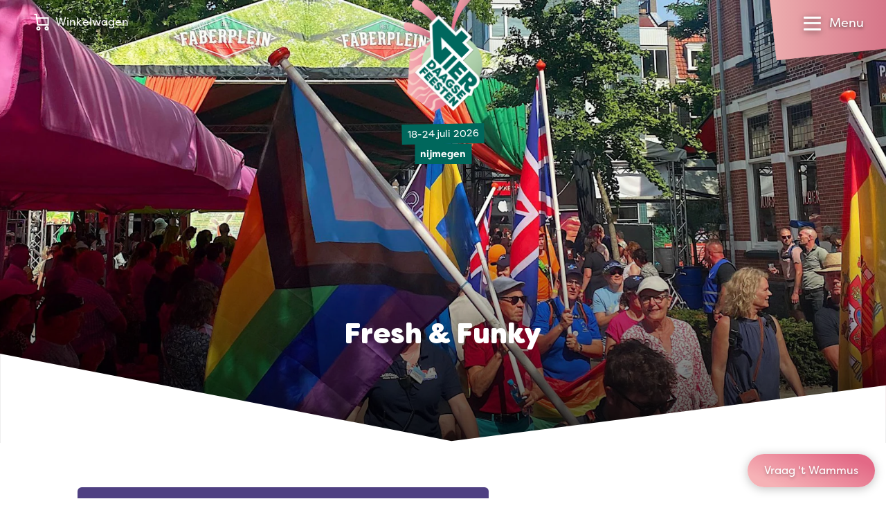

--- FILE ---
content_type: text/html
request_url: https://www.vierdaagsefeesten.nl/programma/fresh-funky-kopie/
body_size: 34113
content:
<!DOCTYPE html><html
class="fonts-loaded" lang="nl" prefix="og: http://ogp.me/ns# fb: http://ogp.me/ns/fb#"><head><meta
charset="utf-8"><meta
name="viewport" content="width=device-width,minimum-scale=1"><link
rel="dns-prefetch" href="https://www.vierdaagsefeesten.nl"><link
rel="preconnect" href="https://www.vierdaagsefeesten.nl" crossorigin><link
rel="shortcut icon" href="/dist/assets/favicons/favicon.ico"><link
rel="icon" type="image/png" sizes="16x16" href="/dist/assets/favicons/favicon-16x16.png"><link
rel="icon" type="image/png" sizes="32x32" href="/dist/assets/favicons/favicon-32x32.png"><link
rel="icon" type="image/png" sizes="48x48" href="/dist/assets/favicons/favicon-48x48.png"><link
rel="manifest" href="/dist/assets/favicons/manifest.json"><meta
name="mobile-web-app-capable" content="yes"><meta
name="theme-color" content="#015D54"><meta
name="application-name" content="buildchain"><link
rel="apple-touch-icon" sizes="57x57" href="/dist/assets/favicons/apple-touch-icon-57x57.png"><link
rel="apple-touch-icon" sizes="60x60" href="/dist/assets/favicons/apple-touch-icon-60x60.png"><link
rel="apple-touch-icon" sizes="72x72" href="/dist/assets/favicons/apple-touch-icon-72x72.png"><link
rel="apple-touch-icon" sizes="76x76" href="/dist/assets/favicons/apple-touch-icon-76x76.png"><link
rel="apple-touch-icon" sizes="114x114" href="/dist/assets/favicons/apple-touch-icon-114x114.png"><link
rel="apple-touch-icon" sizes="120x120" href="/dist/assets/favicons/apple-touch-icon-120x120.png"><link
rel="apple-touch-icon" sizes="144x144" href="/dist/assets/favicons/apple-touch-icon-144x144.png"><link
rel="apple-touch-icon" sizes="152x152" href="/dist/assets/favicons/apple-touch-icon-152x152.png"><link
rel="apple-touch-icon" sizes="167x167" href="/dist/assets/favicons/apple-touch-icon-167x167.png"><link
rel="apple-touch-icon" sizes="180x180" href="/dist/assets/favicons/apple-touch-icon-180x180.png"><link
rel="apple-touch-icon" sizes="1024x1024" href="/dist/assets/favicons/apple-touch-icon-1024x1024.png"><meta
name="apple-mobile-web-app-capable" content="yes"><meta
name="apple-mobile-web-app-status-bar-style" content="black-translucent"><meta
name="apple-mobile-web-app-title" content="buildchain"><link
rel="apple-touch-startup-image" media="(device-width: 320px) and (device-height: 568px) and (-webkit-device-pixel-ratio: 2) and (orientation: portrait)" href="/dist/assets/favicons/apple-touch-startup-image-640x1136.png"><link
rel="apple-touch-startup-image" media="(device-width: 375px) and (device-height: 667px) and (-webkit-device-pixel-ratio: 2) and (orientation: portrait)" href="/dist/assets/favicons/apple-touch-startup-image-750x1334.png"><link
rel="apple-touch-startup-image" media="(device-width: 414px) and (device-height: 896px) and (-webkit-device-pixel-ratio: 2) and (orientation: portrait)" href="/dist/assets/favicons/apple-touch-startup-image-828x1792.png"><link
rel="apple-touch-startup-image" media="(device-width: 375px) and (device-height: 812px) and (-webkit-device-pixel-ratio: 3) and (orientation: portrait)" href="/dist/assets/favicons/apple-touch-startup-image-1125x2436.png"><link
rel="apple-touch-startup-image" media="(device-width: 414px) and (device-height: 736px) and (-webkit-device-pixel-ratio: 3) and (orientation: portrait)" href="/dist/assets/favicons/apple-touch-startup-image-1242x2208.png"><link
rel="apple-touch-startup-image" media="(device-width: 414px) and (device-height: 896px) and (-webkit-device-pixel-ratio: 3) and (orientation: portrait)" href="/dist/assets/favicons/apple-touch-startup-image-1242x2688.png"><link
rel="apple-touch-startup-image" media="(device-width: 768px) and (device-height: 1024px) and (-webkit-device-pixel-ratio: 2) and (orientation: portrait)" href="/dist/assets/favicons/apple-touch-startup-image-1536x2048.png"><link
rel="apple-touch-startup-image" media="(device-width: 834px) and (device-height: 1112px) and (-webkit-device-pixel-ratio: 2) and (orientation: portrait)" href="/dist/assets/favicons/apple-touch-startup-image-1668x2224.png"><link
rel="apple-touch-startup-image" media="(device-width: 834px) and (device-height: 1194px) and (-webkit-device-pixel-ratio: 2) and (orientation: portrait)" href="/dist/assets/favicons/apple-touch-startup-image-1668x2388.png"><link
rel="apple-touch-startup-image" media="(device-width: 1024px) and (device-height: 1366px) and (-webkit-device-pixel-ratio: 2) and (orientation: portrait)" href="/dist/assets/favicons/apple-touch-startup-image-2048x2732.png"><link
rel="apple-touch-startup-image" media="(device-width: 810px) and (device-height: 1080px) and (-webkit-device-pixel-ratio: 2) and (orientation: portrait)" href="/dist/assets/favicons/apple-touch-startup-image-1620x2160.png"><link
rel="apple-touch-startup-image" media="(device-width: 320px) and (device-height: 568px) and (-webkit-device-pixel-ratio: 2) and (orientation: landscape)" href="/dist/assets/favicons/apple-touch-startup-image-1136x640.png"><link
rel="apple-touch-startup-image" media="(device-width: 375px) and (device-height: 667px) and (-webkit-device-pixel-ratio: 2) and (orientation: landscape)" href="/dist/assets/favicons/apple-touch-startup-image-1334x750.png"><link
rel="apple-touch-startup-image" media="(device-width: 414px) and (device-height: 896px) and (-webkit-device-pixel-ratio: 2) and (orientation: landscape)" href="/dist/assets/favicons/apple-touch-startup-image-1792x828.png"><link
rel="apple-touch-startup-image" media="(device-width: 375px) and (device-height: 812px) and (-webkit-device-pixel-ratio: 3) and (orientation: landscape)" href="/dist/assets/favicons/apple-touch-startup-image-2436x1125.png"><link
rel="apple-touch-startup-image" media="(device-width: 414px) and (device-height: 736px) and (-webkit-device-pixel-ratio: 3) and (orientation: landscape)" href="/dist/assets/favicons/apple-touch-startup-image-2208x1242.png"><link
rel="apple-touch-startup-image" media="(device-width: 414px) and (device-height: 896px) and (-webkit-device-pixel-ratio: 3) and (orientation: landscape)" href="/dist/assets/favicons/apple-touch-startup-image-2688x1242.png"><link
rel="apple-touch-startup-image" media="(device-width: 768px) and (device-height: 1024px) and (-webkit-device-pixel-ratio: 2) and (orientation: landscape)" href="/dist/assets/favicons/apple-touch-startup-image-2048x1536.png"><link
rel="apple-touch-startup-image" media="(device-width: 834px) and (device-height: 1112px) and (-webkit-device-pixel-ratio: 2) and (orientation: landscape)" href="/dist/assets/favicons/apple-touch-startup-image-2224x1668.png"><link
rel="apple-touch-startup-image" media="(device-width: 834px) and (device-height: 1194px) and (-webkit-device-pixel-ratio: 2) and (orientation: landscape)" href="/dist/assets/favicons/apple-touch-startup-image-2388x1668.png"><link
rel="apple-touch-startup-image" media="(device-width: 1024px) and (device-height: 1366px) and (-webkit-device-pixel-ratio: 2) and (orientation: landscape)" href="/dist/assets/favicons/apple-touch-startup-image-2732x2048.png"><link
rel="apple-touch-startup-image" media="(device-width: 810px) and (device-height: 1080px) and (-webkit-device-pixel-ratio: 2) and (orientation: landscape)" href="/dist/assets/favicons/apple-touch-startup-image-2160x1620.png"><link
rel="icon" type="image/png" sizes="228x228" href="/dist/assets/favicons/coast-228x228.png"><meta
name="msapplication-TileColor" content="#fff"><meta
name="msapplication-TileImage" content="/dist/assets/favicons/mstile-144x144.png"><meta
name="msapplication-config" content="/dist/assets/favicons/browserconfig.xml"><link
rel="yandex-tableau-widget" href="/dist/assets/favicons/yandex-browser-manifest.json"><script>window.markerConfig={project:'620f9633c65bcd54bfa5d0cf',source:'snippet'};</script><script>!function(e,r,a){if(!e.__Marker){e.__Marker={};var t=[],n={__cs:t};["show","hide","isVisible","capture","cancelCapture","unload","reload","isExtensionInstalled","setReporter","setCustomData","on","off"].forEach(function(e){n[e]=function(){var r=Array.prototype.slice.call(arguments);r.unshift(e),t.push(r)}}),e.Marker=n;var s=r.createElement("script");s.async=1,s.src="https://edge.marker.io/latest/shim.js";var i=r.getElementsByTagName("script")[0];i.parentNode.insertBefore(s,i)}}(window,document);</script><script>window.siteBaseUrl='https://www.vierdaagsefeesten.nl/';</script><script id="CookieDeclaration" src="https://consent.cookiebot.com/87025463-0ebd-4d60-801a-a83ae5efbcb4/cd.js" type="text/javascript" async></script><script src="https://f4c378bb19cc42e0bf0001bfa4d41f41.js.ubembed.com" async></script><script>navigator.serviceWorker.getRegistrations().then(function(registrations){for(let registration of registrations){registration.unregister()}})</script><style>body:not(.user-is-tabbing) button:focus,body:not(.user-is-tabbing) input:focus,body:not(.user-is-tabbing) select:focus,body:not(.user-is-tabbing) textarea:focus{outline:none}</style><script>function handleFirstTab(e){if(e.keyCode===9){document.body.classList.add('user-is-tabbing');window.removeEventListener('keydown',handleFirstTab);window.addEventListener('mousedown',handleMouseDownOnce);}}
function handleMouseDownOnce(){document.body.classList.remove('user-is-tabbing');window.removeEventListener('mousedown',handleMouseDownOnce);window.addEventListener('keydown',handleFirstTab);}
window.addEventListener('keydown',handleFirstTab);</script><script>!function(e,t){"function"==typeof define&&define.amd?define(t):"object"==typeof exports?module.exports=t():e.Cookie=t()}(this,function(){"use strict";function e(t,n,o){return void 0===n?e.get(t):void(null===n?e.remove(t):e.set(t,n,o))}function t(e){return e.replace(/[.*+?^$|[\](){}\\-]/g,"\\$&")}function n(e){var t="";for(var n in e)if(e.hasOwnProperty(n)){if("expires"===n){var r=e[n];"object"!=typeof r&&(r+="number"==typeof r?"D":"",r=o(r)),e[n]=r.toUTCString()}if("secure"===n){if(!e[n])continue;t+=";"+n}t+=";"+n+"="+e[n]}return e.hasOwnProperty("path")||(t+=";path=/"),t}function o(e){var t=new Date,n=e.charAt(e.length-1),o=parseInt(e,10);switch(n){case"Y":t.setFullYear(t.getFullYear()+o);break;case"M":t.setMonth(t.getMonth()+o);break;case"D":t.setDate(t.getDate()+o);break;case"h":t.setHours(t.getHours()+o);break;case"m":t.setMinutes(t.getMinutes()+o);break;case"s":t.setSeconds(t.getSeconds()+o);break;default:t=new Date(e)}return t}return e.enabled=function(){var t,n="__test_key";return document.cookie=n+"=1",t=!!document.cookie,t&&e.remove(n),t},e.get=function(e,n){if("string"!=typeof e||!e)return null;e="(?:^|; )"+t(e)+"(?:=([^;]*?))?(?:;|$)";var o=new RegExp(e),r=o.exec(document.cookie);return null!==r?n?r[1]:decodeURIComponent(r[1]):null},e.getRaw=function(t){return e.get(t,!0)},e.set=function(e,t,o,r){o!==!0&&(r=o,o=!1),r=n(r?r:{});var u=e+"="+(o?t:encodeURIComponent(t))+r;document.cookie=u},e.setRaw=function(t,n,o){e.set(t,n,!0,o)},e.remove=function(t){e.set(t,"a",{expires:new Date})},e});</script><style>[x-cloak]{display:none !important}@font-face{font-family:"FilsonPro";src:url('https://www.vierdaagsefeesten.nl//dist/fonts/FilsonProBold/FilsonProBold.woff2') format('woff2'),url('./../fonts/FilsonProBold/FilsonProBold.woff') format('woff');font-style:normal;font-weight:700;font-display:swap}@font-face{font-family:"FilsonPro";src:url('https://www.vierdaagsefeesten.nl//dist/fonts/FilsonProHeavy/FilsonProHeavy.woff2') format('woff2'),url('./../fonts/FilsonProHeavy/FilsonProHeavy.woff') format('woff');font-style:normal;font-weight:800;font-display:swap}@font-face{font-family:"FilsonPro";src:url('https://www.vierdaagsefeesten.nl//dist/fonts/FilsonProRegular/FilsonProRegular.woff2') format('woff2'),url('./../fonts/FilsonProRegular/FilsonProRegular.woff') format('woff');font-style:normal;font-weight:400;font-display:swap}@font-face{font-family:"FilsonPro";src:url('https://www.vierdaagsefeesten.nl//dist/fonts/FilsonProLight/FilsonProLight.woff2') format('woff2'),url('./../fonts/FilsonProLight/FilsonProLight.woff') format('woff');font-style:normal;font-weight:200;font-display:swap}@font-face{font-family:"Filson Soft";src:url('https://www.vierdaagsefeesten.nl//dist/fonts/FilsonSoft/FilsonSoftHeavy.woff2') format('woff2'),url('./../fonts/FilsonSoft/FilsonSoftHeavy.woff') format('woff');font-style:normal;font-weight:900;font-display:swap}</style><!--# if expr="$HTTP_COOKIE=/critical\-css\=bb96ece0/" --><script type="module">!function(){const e=document.createElement("link").relList;if(!(e&&e.supports&&e.supports("modulepreload"))){for(const e of document.querySelectorAll('link[rel="modulepreload"]'))r(e);new MutationObserver((e=>{for(const o of e)if("childList"===o.type)for(const e of o.addedNodes)if("LINK"===e.tagName&&"modulepreload"===e.rel)r(e);else if(e.querySelectorAll)for(const o of e.querySelectorAll("link[rel=modulepreload]"))r(o)})).observe(document,{childList:!0,subtree:!0})}function r(e){if(e.ep)return;e.ep=!0;const r=function(e){const r={};return e.integrity&&(r.integrity=e.integrity),e.referrerpolicy&&(r.referrerPolicy=e.referrerpolicy),"use-credentials"===e.crossorigin?r.credentials="include":"anonymous"===e.crossorigin?r.credentials="omit":r.credentials="same-origin",r}(e);fetch(e.href,r)}}();</script><script>!function(){var e=document.createElement("script");if(!("noModule"in e)&&"onbeforeload"in e){var t=!1;document.addEventListener("beforeload",(function(n){if(n.target===e)t=!0;else if(!n.target.hasAttribute("nomodule")||!t)return;n.preventDefault()}),!0),e.type="module",e.src=".",document.head.appendChild(e),e.remove()}}();</script><script src="https://www.vierdaagsefeesten.nl/dist/assets/polyfills-legacy.a5f2622f.js" nomodule onload="e=new CustomEvent(&#039;vite-script-loaded&#039;, {detail:{path: &#039;vite/legacy-polyfills&#039;}});document.dispatchEvent(e);"></script><script type="module" src="https://www.vierdaagsefeesten.nl/dist/assets/app.7c0dad8c.js" crossorigin onload="e=new CustomEvent(&#039;vite-script-loaded&#039;, {detail:{path: &#039;src/js/app.js&#039;}});document.dispatchEvent(e);"></script><link
href="https://www.vierdaagsefeesten.nl/dist/assets/app.bb96ece0.css" rel="stylesheet"><script src="https://www.vierdaagsefeesten.nl/dist/assets/app-legacy.cd7e01dd.js" nomodule onload="e=new CustomEvent(&#039;vite-script-loaded&#039;, {detail:{path: &#039;src/js/app-legacy.js&#039;}});document.dispatchEvent(e);"></script><!--# else --><script>Cookie.set("critical-css","bb96ece0",{expires:"7D",secure:true});</script><script type="module" src="https://www.vierdaagsefeesten.nl/dist/assets/app.7c0dad8c.js" crossorigin onload="e=new CustomEvent(&#039;vite-script-loaded&#039;, {detail:{path: &#039;src/js/app.js&#039;}});document.dispatchEvent(e);"></script><link
href="https://www.vierdaagsefeesten.nl/dist/assets/app.bb96ece0.css" rel="stylesheet" media="print" onload="this.media=&#039;all&#039;"><script src="https://www.vierdaagsefeesten.nl/dist/assets/app-legacy.cd7e01dd.js" nomodule onload="e=new CustomEvent(&#039;vite-script-loaded&#039;, {detail:{path: &#039;src/js/app-legacy.js&#039;}});document.dispatchEvent(e);"></script><!--# endif --><title>Fresh &amp; Funky | Vierdaagsefeesten Nijmegen</title>
<script>window.dataLayer = window.dataLayer || [];
function gtag(){dataLayer.push(arguments)};
gtag('js', new Date());
gtag('config', 'AW-11088507942', {'send_page_view': true,'anonymize_ip': false,'link_attribution': false,'allow_display_features': false});
</script>
<script>dataLayer = [];
(function(w,d,s,l,i){w[l]=w[l]||[];w[l].push({'gtm.start':
new Date().getTime(),event:'gtm.js'});var f=d.getElementsByTagName(s)[0],
j=d.createElement(s),dl=l!='dataLayer'?'&l='+l:'';j.async=true;j.src=
'https://www.googletagmanager.com/gtm.js?id='+i+dl;f.parentNode.insertBefore(j,f);
})(window,document,'script','dataLayer','GTM-MJT9WV4');
</script><meta name="generator" content="SEOmatic">
<meta name="keywords" content="Vierdaagsefeesten,Zomerfeesten,Nijmegen,Festival,Evenement,Vierdaagse,Grootste van Nederland,Beste sfeerbeleving,Valkhof Festival,Matrixx,Festival op &#039;t Eiland,Waalkade,Faberplein,Koningsplein,Smaakmarkt,Grote Markt,Stevenskerk,Vuurwerk,Gratis">
<meta name="description" content="Vierdaagsefeesten Nijmegen: Beleef meer dan 1.000 artiesten op meer dan 45 podia—in de stad, in het park, aan de kade en op het strand. Gratis toegang!…">
<meta name="referrer" content="no-referrer-when-downgrade">
<meta name="robots" content="all">
<meta content="119110938170847" property="fb:profile_id">
<meta content="nl" property="og:locale">
<meta content="en" property="og:locale:alternate">
<meta content="Vierdaagsefeesten Nijmegen" property="og:site_name">
<meta content="website" property="og:type">
<meta content="https://www.vierdaagsefeesten.nl/programma/fresh-funky-kopie/" property="og:url">
<meta content="Fresh &amp; Funky" property="og:title">
<meta content="Vierdaagsefeesten Nijmegen: Beleef meer dan 1.000 artiesten op meer dan 45 podia—in de stad, in het park, aan de kade en op het strand. Gratis toegang!…" property="og:description">
<meta content="https://www.vierdaagsefeesten.nl/assets/images/_1200x630_crop_center-center_82_none/zaterdag-4dfen2019-Hanenkamp-CA1_7477.jpg?mtime=1613074668" property="og:image">
<meta content="1200" property="og:image:width">
<meta content="630" property="og:image:height">
<meta content="Vierdaagsefeesten Nijmegen" property="og:image:alt">
<meta content="https://www.instagram.com/vierdaagsefeesten/" property="og:see_also">
<meta content="https://www.youtube.com/c/VierdaagsefeestenNijmegen" property="og:see_also">
<meta content="https://www.linkedin.com/company/1382986/admin/" property="og:see_also">
<meta content="https://nl.wikipedia.org/wiki/Vierdaagsefeesten" property="og:see_also">
<meta content="https://www.facebook.com/Vierdaagsefeesten" property="og:see_also">
<meta content="https://twitter.com/vierdaagsefeest" property="og:see_also">
<meta name="twitter:card" content="summary_large_image">
<meta name="twitter:site" content="@vierdaagsefeest">
<meta name="twitter:creator" content="@vierdaagsefeest">
<meta name="twitter:title" content="Fresh &amp; Funky">
<meta name="twitter:description" content="Vierdaagsefeesten Nijmegen: Beleef meer dan 1.000 artiesten op meer dan 45 podia—in de stad, in het park, aan de kade en op het strand. Gratis toegang!…">
<meta name="twitter:image" content="https://www.vierdaagsefeesten.nl/assets/images/_1200x630_crop_center-center_82_none/zaterdag-4dfen2019-Hanenkamp-CA1_7477.jpg?mtime=1613074668">
<meta name="twitter:image:width" content="1200">
<meta name="twitter:image:height" content="630">
<meta name="twitter:image:alt" content="Vierdaagsefeesten Nijmegen">
<link href="https://www.vierdaagsefeesten.nl/programma/fresh-funky-kopie/" rel="canonical">
<link href="https://www.vierdaagsefeesten.nl/" rel="home">
<link type="text/plain" href="https://www.vierdaagsefeesten.nl/humans.txt" rel="author">
<link href="https://www.vierdaagsefeesten.nl/en/program/fresh-funky-kopie/" rel="alternate" hreflang="en">
<link href="https://www.vierdaagsefeesten.nl/programma/fresh-funky-kopie/" rel="alternate" hreflang="x-default">
<link href="https://www.vierdaagsefeesten.nl/programma/fresh-funky-kopie/" rel="alternate" hreflang="nl"></head><body
class="bg-light overflow-x-hidden antialiased" x-data="{ show: false, search:false }"><script async src="https://www.googletagmanager.com/gtag/js?id=AW-11088507942"></script>

<noscript><iframe src="https://www.googletagmanager.com/ns.html?id=GTM-MJT9WV4"
height="0" width="0" style="display:none;visibility:hidden"></iframe></noscript>
<nav
class="fixed top-0 left-0 flex flex-col w-screen max-h-screen pt-24 bg-white text-green-dark z-400 clip-mobile-menu lg:clip-desktop-menu"
x-cloak
style="will-change:transform;"
x-show="show"
x-transition:enter="transition ease-out duration-300"
x-transition:enter-start="-translate-y-full transform"
x-transition:enter-end="opacity-100 transform"
x-transition:leave="transition ease-in duration-300"
x-transition:leave-start="opacity-100 transform"
x-transition:leave-end="-translate-y-full transform"
@click.away="show = false"
><div
class="absolute flex flex-row flex-wrap space-x-4 md:space-x-6 text-base z-100 left-4 lg:left-12 top-5 text-green-dark"><button
class="flex" aria-expanded="true" aria-haspopup="true" @click="$dispatch('get-popup-content')"><span
class="relative mr-2"><span
class="absolute inline-grid hidden w-4 h-4 text-xs font-bold leading-none rounded-full -top-1 -right-2 -right text-purple bg-yellow place-items-center cart-nr-container"></span><svg
class="w-6 h-6" xmlns="http://www.w3.org/2000/svg" fill="none" viewBox="0 0 21 24"><path
stroke="currentColor" stroke-linecap="square" stroke-miterlimit="10" stroke-width="2" d="M6 23a2 2 0 1 0 0-4 2 2 0 0 0 0 4ZM18 23a2 2 0 1 0 0-4 2 2 0 0 0 0 4Z"></path><path
stroke="currentColor" stroke-miterlimit="10" stroke-width="2" d="M20 5v11H5L3 1H0M4 6h16"></path></svg></span><span
class="hidden md:flex">Winkelwagen</span></button></div><div
class="absolute p-1.5 bg-gray-125 rounded-full top-2 right-28 lg:right-56 lg:top-4"><a
href="https://www.vierdaagsefeesten.nl/programma/fresh-funky-kopie/" class="inline-block px-4 py-1 text-white uppercase rounded-full btn btn-grad-pink hover:text-white">nl</a><a
href="https://www.vierdaagsefeesten.nl/en/program/fresh-funky-kopie/" class="inline-block px-2.5 py-1 uppercase transition duration-300 ease-in-out rounded-full hover:bg-pink hover:text-white">en</a></div><div
class="flex flex-col h-full overflow-y-auto lg:hidden"><div
class="flex flex-col w-full px-4 text-2.5xl font-heading font-black lg:w-1/4 md:text-3.5xl"><a
class="transition duration-300 ease-in-out hover:text-pink border-b border-gray-300 py-4 " href="https://www.vierdaagsefeesten.nl/">Home</a><a
class="transition duration-300 ease-in-out hover:text-pink border-b border-gray-300 py-4 " href="https://www.vierdaagsefeesten.nl/updates/">Nieuws</a><a
class="transition duration-300 ease-in-out hover:text-pink border-b border-gray-300 py-4 " href="https://www.vierdaagsefeesten.nl/shop/">Shop</a><a
class="transition duration-300 ease-in-out hover:text-pink border-b border-gray-300 py-4 " href="https://www.vierdaagsefeesten.nl/eten/">Food</a></div><div
class="flex flex-col items-start flex-1 px-4 pb-8 mb-12"><div
class="flex flex-col w-full" x-data="{selected:null}"><div
class="relative py-4 border-b border-gray-300" @click="selected !== 1 ? selected = 1 : selected = null"><span
class="relative inline-block w-full pr-6 cursor-pointer"><span
class="absolute right-0 transition duration-300 ease-in-out transform -translate-y-1/2 top-1/2" :class="{'-rotate-180' : selected == 1 }"><svg
class="stroke-current text-grene-dark" width="12" height="8" viewBox="0 0 12 8" xmlns="http://www.w3.org/2000/svg"><path
d="M10 2L6 6 2 2" stroke-width="2" fill="none" fill-rule="evenodd" stroke-linecap="square"/></svg></span><h4 class="mb-0 font-extrabold text-1xl md:text-2xl">
Informatie</h4></span><div
class="flex flex-col space-y-2 overflow-hidden text-lg transition-all duration-500 max-h-0"
:class="{'mt-4' : selected == 1 }"
x-ref="container1" :style="selected == 1 ? 'max-height: ' + $refs.container1.scrollHeight + 'px' : ''"><a
class="transition duration-300 ease-in-out hover:text-pink" href="https://www.vierdaagsefeesten.nl/vierdaagsefeesten/">Vierdaagsefeesten</a><a
class="transition duration-300 ease-in-out hover:text-pink" href="https://www.vierdaagsefeesten.nl/veelgestelde-vragen/">Veelgestelde vragen</a><a
class="transition duration-300 ease-in-out hover:text-pink" href="https://www.vierdaagsefeesten.nl/plattegrond/">Plattegrond</a><a
class="transition duration-300 ease-in-out hover:text-pink" href="https://www.vierdaagsefeesten.nl/programma/locaties/">Locaties</a><a
class="transition duration-300 ease-in-out hover:text-pink" href="https://www.vierdaagsefeesten.nl/doe-maar-duurzaam/">Feesten met een groen hart</a><a
class="transition duration-300 ease-in-out hover:text-pink" href="https://www.vierdaagsefeesten.nl/rozewoensdag/">Roze Woensdag</a><a
class="transition duration-300 ease-in-out hover:text-pink" href="https://www.vierdaagsefeesten.nl/4daagse/">De 4Daagse</a><a
class="transition duration-300 ease-in-out hover:text-pink" href="https://www.vierdaagsefeesten.nl/bezoek-nijmegen/">Bezoek Nijmegen</a><a
class="transition duration-300 ease-in-out hover:text-pink" href="https://www.vierdaagsefeesten.nl/webshop/">Webshop</a><a
class="transition duration-300 ease-in-out hover:text-pink" href="https://www.vierdaagsefeesten.nl/app/">App</a><a
class="transition duration-300 ease-in-out hover:text-pink" href="https://www.vierdaagsefeesten.nl/bereikbaarheid/">Bereikbaarheid/Toegankelijkheid</a></div></div><div
class="relative py-4 border-b border-gray-300" @click="selected !== 2 ? selected = 2 : selected = null"><span
class="relative inline-block w-full pr-6 cursor-pointer"><span
class="absolute right-0 transition duration-300 ease-in-out transform -translate-y-1/2 top-1/2" :class="{'-rotate-180' : selected == 2 }"><svg
class="stroke-current text-grene-dark" width="12" height="8" viewBox="0 0 12 8" xmlns="http://www.w3.org/2000/svg"><path
d="M10 2L6 6 2 2" stroke-width="2" fill="none" fill-rule="evenodd" stroke-linecap="square"/></svg></span><h4 class="mb-0 font-extrabold text-1xl md:text-2xl">
Organisatie</h4></span><div
class="flex flex-col space-y-2 overflow-hidden text-lg transition-all duration-500 max-h-0"
:class="{'mt-4' : selected == 2 }"
x-ref="container2" :style="selected == 2 ? 'max-height: ' + $refs.container2.scrollHeight + 'px' : ''"><a
class="transition duration-300 ease-in-out hover:text-pink" href="https://www.vierdaagsefeesten.nl/onze-ambitie/">Onze ambitie</a><a
class="transition duration-300 ease-in-out hover:text-pink" href="https://www.vierdaagsefeesten.nl/facts-figures/">Facts &amp; figures</a><a
class="transition duration-300 ease-in-out hover:text-pink" href="https://www.vierdaagsefeesten.nl/onze-historie/">Onze historie</a><a
class="transition duration-300 ease-in-out hover:text-pink" href="https://www.vierdaagsefeesten.nl/wie-zijn-wij/">Wie zijn wij</a><a
class="transition duration-300 ease-in-out hover:text-pink" href="https://www.vierdaagsefeesten.nl/contact/">Contact</a><a
class="transition duration-300 ease-in-out hover:text-pink" href="https://www.vierdaagsefeesten.nl/werken-bij/">Werken bij</a></div></div><div
class="relative py-4 border-b border-gray-300" @click="selected !== 3 ? selected = 3 : selected = null"><span
class="relative inline-block w-full pr-6 cursor-pointer"><span
class="absolute right-0 transition duration-300 ease-in-out transform -translate-y-1/2 top-1/2" :class="{'-rotate-180' : selected == 3 }"><svg
class="stroke-current text-grene-dark" width="12" height="8" viewBox="0 0 12 8" xmlns="http://www.w3.org/2000/svg"><path
d="M10 2L6 6 2 2" stroke-width="2" fill="none" fill-rule="evenodd" stroke-linecap="square"/></svg></span><h4 class="mb-0 font-extrabold text-1xl md:text-2xl">
Speciaal voor</h4></span><div
class="flex flex-col space-y-2 overflow-hidden text-lg transition-all duration-500 max-h-0"
:class="{'mt-4' : selected == 3 }"
x-ref="container3" :style="selected == 3 ? 'max-height: ' + $refs.container3.scrollHeight + 'px' : ''"><a
class="transition duration-300 ease-in-out hover:text-pink" href="https://www.vierdaagsefeesten.nl/partners/">Partners</a><a
class="transition duration-300 ease-in-out hover:text-pink" href="https://www.vierdaagsefeesten.nl/ambassadors/">Vierdaagsefeesten Business</a><a
class="transition duration-300 ease-in-out hover:text-pink" href="https://www.vierdaagsefeesten.nl/pers/">Pers</a><a
class="transition duration-300 ease-in-out hover:text-pink" href="https://www.vierdaagsefeesten.nl/organisatoren/">Organisatoren</a><a
class="transition duration-300 ease-in-out hover:text-pink" href="https://www.vierdaagsefeesten.nl/omwonenden/">Omwonenden</a><a
class="transition duration-300 ease-in-out hover:text-pink" href="https://www.vierdaagsefeesten.nl/artiesten/">Artiesten en orkesten</a></div></div></div></div></div><div
class="flex-col hidden h-full lg:flex"><div
class="flex flex-row flex-1 w-full px-8 xl:px-32 pb-25"><div
class="flex flex-col w-1/4 text-3.5xl font-black font-heading"><a
class="transition duration-300 ease-in-out hover:text-pink " href="https://www.vierdaagsefeesten.nl/">Home</a><a
class="transition duration-300 ease-in-out hover:text-pink " href="https://www.vierdaagsefeesten.nl/updates/">Nieuws</a><a
class="transition duration-300 ease-in-out hover:text-pink " href="https://www.vierdaagsefeesten.nl/shop/">Shop</a><a
class="transition duration-300 ease-in-out hover:text-pink " href="https://www.vierdaagsefeesten.nl/eten/">Food</a></div><div
class="flex flex-col w-1/4 space-y-4 text-lg"><h4 class="mb-0 font-extrabold text-1xl md:text-2xl"><a
class="transition duration-300 ease-in-out hover:text-pink " href="https://www.vierdaagsefeesten.nl/informatie/">Informatie</a></h4><a
class="transition duration-300 ease-in-out hover:text-pink " href="https://www.vierdaagsefeesten.nl/vierdaagsefeesten/">Vierdaagsefeesten</a><a
class="transition duration-300 ease-in-out hover:text-pink " href="https://www.vierdaagsefeesten.nl/veelgestelde-vragen/">Veelgestelde vragen</a><a
class="transition duration-300 ease-in-out hover:text-pink " href="https://www.vierdaagsefeesten.nl/plattegrond/">Plattegrond</a><a
class="transition duration-300 ease-in-out hover:text-pink " href="https://www.vierdaagsefeesten.nl/programma/locaties/">Locaties</a><a
class="transition duration-300 ease-in-out hover:text-pink " href="https://www.vierdaagsefeesten.nl/doe-maar-duurzaam/">Feesten met een groen hart</a><a
class="transition duration-300 ease-in-out hover:text-pink " href="https://www.vierdaagsefeesten.nl/rozewoensdag/">Roze Woensdag</a><a
class="transition duration-300 ease-in-out hover:text-pink " href="https://www.vierdaagsefeesten.nl/4daagse/">De 4Daagse</a><a
class="transition duration-300 ease-in-out hover:text-pink " href="https://www.vierdaagsefeesten.nl/bezoek-nijmegen/">Bezoek Nijmegen</a><a
class="transition duration-300 ease-in-out hover:text-pink " href="https://www.vierdaagsefeesten.nl/webshop/">Webshop</a><a
class="transition duration-300 ease-in-out hover:text-pink " href="https://www.vierdaagsefeesten.nl/app/">App</a><a
class="transition duration-300 ease-in-out hover:text-pink " href="https://www.vierdaagsefeesten.nl/bereikbaarheid/">Bereikbaarheid/Toegankelijkheid</a></div><div
class="flex flex-col w-1/4 space-y-4 text-lg"><h4 class="mb-0 font-extrabold text-1xl md:text-2xl"><a
class="transition duration-300 ease-in-out hover:text-pink " href="https://www.vierdaagsefeesten.nl/organisatie/">Organisatie</a></h4><a
class="transition duration-300 ease-in-out hover:text-pink " href="https://www.vierdaagsefeesten.nl/onze-ambitie/">Onze ambitie</a><a
class="transition duration-300 ease-in-out hover:text-pink " href="https://www.vierdaagsefeesten.nl/facts-figures/">Facts &amp; figures</a><a
class="transition duration-300 ease-in-out hover:text-pink " href="https://www.vierdaagsefeesten.nl/onze-historie/">Onze historie</a><a
class="transition duration-300 ease-in-out hover:text-pink " href="https://www.vierdaagsefeesten.nl/wie-zijn-wij/">Wie zijn wij</a><a
class="transition duration-300 ease-in-out hover:text-pink " href="https://www.vierdaagsefeesten.nl/contact/">Contact</a><a
class="transition duration-300 ease-in-out hover:text-pink " href="https://www.vierdaagsefeesten.nl/werken-bij/">Werken bij</a></div><div
class="flex flex-col w-1/4 space-y-4 text-lg"><h4 class="mb-0 font-extrabold text-1xl md:text-2xl"><a
class="transition duration-300 ease-in-out hover:text-pink " href="https://www.vierdaagsefeesten.nl/overige/">Speciaal voor</a></h4><a
class="transition duration-300 ease-in-out hover:text-pink " href="https://www.vierdaagsefeesten.nl/partners/">Partners</a><a
class="transition duration-300 ease-in-out hover:text-pink " href="https://www.vierdaagsefeesten.nl/ambassadors/">Vierdaagsefeesten Business</a><a
class="transition duration-300 ease-in-out hover:text-pink " href="https://www.vierdaagsefeesten.nl/pers/">Pers</a><a
class="transition duration-300 ease-in-out hover:text-pink " href="https://www.vierdaagsefeesten.nl/organisatoren/">Organisatoren</a><a
class="transition duration-300 ease-in-out hover:text-pink " href="https://www.vierdaagsefeesten.nl/omwonenden/">Omwonenden</a><a
class="transition duration-300 ease-in-out hover:text-pink " href="https://www.vierdaagsefeesten.nl/artiesten/">Artiesten en orkesten</a></div></div></div></nav><header
class="absolute top-0 flex flex-col w-full h-24" :class="{ 'fixed': show }"><div
class="absolute flex flex-row flex-wrap space-x-4 md:space-x-6 text-base z-100 left-4 lg:left-12 top-5 text-white"><button
class="flex" aria-expanded="true" aria-haspopup="true" @click="$dispatch('get-popup-content')"><span
class="relative mr-2"><span
class="absolute inline-grid hidden w-4 h-4 text-xs font-bold leading-none rounded-full -top-1 -right-2 -right text-purple bg-yellow place-items-center cart-nr-container"></span><svg
class="w-6 h-6" xmlns="http://www.w3.org/2000/svg" fill="none" viewBox="0 0 21 24"><path
stroke="currentColor" stroke-linecap="square" stroke-miterlimit="10" stroke-width="2" d="M6 23a2 2 0 1 0 0-4 2 2 0 0 0 0 4ZM18 23a2 2 0 1 0 0-4 2 2 0 0 0 0 4Z"></path><path
stroke="currentColor" stroke-miterlimit="10" stroke-width="2" d="M20 5v11H5L3 1H0M4 6h16"></path></svg></span><span
class="hidden md:flex">Winkelwagen</span></button></div><div
class="top-0 flex flex-col items-center transform -translate-x-1/2 z-100 left-1/2"
:class="{'fixed': show, 'absolute': !show }"><a
class=" w-22 h-35 md:w-30.5 md:h-44.5" href="https://www.vierdaagsefeesten.nl/"><img
src="https://www.vierdaagsefeesten.nl/dist/img/logo/vierdaagsefeesten_2024.webp" class="-mt-5 lazyload" width="115" height="183" alt="Vierdaagsefeesten"></a><div
class="flex flex-col flex-wrap items-center -mt-1 text-sm text-white "
x-cloak
x-transition:enter="transition ease-out duration-300"
x-transition:enter-start="opacity-0 transform"
x-transition:enter-end="opacity-100 transform"
x-transition:leave="transition ease-in duration-300"
x-transition:leave-start="opacity-100 transform"
x-transition:leave-end="opacity-0 transform"><span
class="px-2 py-1 font-normal transform bg-primary -rotate-1">18-24 juli 2026</span><span
class="px-2 py-1 font-bold bg-primary">nijmegen</span></div></div><div
class="fixed top-0 right-0 w-24 h-24 cursor-pointer z-500 md:w-42" @click="show = !show, search = false"><button
class="absolute z-20 flex items-center right-8 top-5 hamburger focus:outline-none"
aria-label="Open menu"
:class="{ 'is-active': show }"
><div
class="hamburger-box"><div
class="hamburger-inner"></div></div><span
class="hidden ml-3 text-lg text-white lg:block text-shadow">Menu</span></button><div
class="hidden lg:block "><svg
class="z-10" xmlns="http://www.w3.org/2000/svg" fill="none" viewBox="0 0 161 84"><path
fill="url(#toggle)" d="M0 0h161v67L9.34 83.31 0 0Z"/><defs><linearGradient
id="toggle" x1="159.17" x2="0" y1="42.602" y2="42.602" gradientUnits="userSpaceOnUse"><stop
stop-color="#D67689"/><stop
offset="1" stop-color="#EDAEAF"/></linearGradient></defs></svg></div><div
class="block lg:hidden"><svg
class="absolute top-0 right-0 z-10 ml-auto h-19.5 w-27" xmlns="http://www.w3.org/2000/svg" fill="none" viewBox="0 0 109 78"><path
fill="url(#toggle-mobile)" d="M0-29.18h112v112H0z" transform="rotate(-17 0 -29.18)"/><defs><linearGradient
id="toggle-mobile" x1="110.727" x2="0" y1="28.093" y2="28.093" gradientUnits="userSpaceOnUse"><stop
stop-color="#D67689"/><stop
offset="1" stop-color="#EDAEAF"/></linearGradient></defs></svg></div></div></header><main
class="relative" x-data="app()"><section
class="relative mb-8 h-120 md:h-160 md:mb-16"><div
class="container absolute left-0 right-0 z-20 flex flex-wrap justify-center max-w-5xl px-6 mx-auto bottom-12 md:bottom-24"><div
class="flex flex-wrap items-start justify-center mx-auto space-x-2"></div><div
class="w-full text-center"><h1 class="text-white">Fresh &amp; Funky</h1></div></div><svg
class="absolute bottom-0 right-0 z-10 w-full h-auto fill-current text-white -mb-px" viewBox="0 0 1366 139" xmlns="http://www.w3.org/2000/svg"><path
d="M0 0v139h1366V49l-670 86z" fill-rule="evenodd" /></svg><div
class="absolute bottom-0 left-0 right-0 w-full opacity-75 z-1 h-1/2 bg-gradient-to-t from-black to-transparent"></div><div
class="relative fade-box z-0 overflow-hidden absolute top-0 left-0 w-full h-full"><img
class="placeholder portrait:hidden block w-full w-full absolute top-0 left-0 h-full object-cover" src="https://vierdaagsefeesten.imgix.net/program/WhatsApp-Image-2022-07-19-at-12.48.01-PM.jpeg?auto=compress%2Cformat&amp;bg=%23FFFFFF&amp;crop=focalpoint&amp;fit=crop&amp;fm=jpg&amp;fp-x=0.5&amp;fp-y=0.5&amp;h=461&amp;q=2&amp;w=950&amp;s=8ee4edccad7d0234e87ce89525c403dc" width="3800" height="1844"  alt="Placeholder for Whats App Image 2022 07 19 at 12 48 01 PM" ><img
sizes="100vw" class="portrait:hidden block w-full lazyload absolute top-0 left-0 w-full absolute top-0 left-0 h-full object-cover" data-srcset="https://vierdaagsefeesten.imgix.net/program/WhatsApp-Image-2022-07-19-at-12.48.01-PM.jpeg?auto=compress%2Cformat&amp;crop=focalpoint&amp;fit=crop&amp;fp-x=0.5&amp;fp-y=0.5&amp;h=1844&amp;q=60&amp;w=3800&amp;s=8ca5ad3c11d6b8e2d0a32cff034ba267 3800w, https://vierdaagsefeesten.imgix.net/program/WhatsApp-Image-2022-07-19-at-12.48.01-PM.jpeg?auto=compress%2Cformat&amp;crop=focalpoint&amp;fit=crop&amp;fp-x=0.5&amp;fp-y=0.5&amp;h=1505&amp;q=60&amp;w=3100&amp;s=8a45c796f26304a5ae419d7a499072b8 3100w, https://vierdaagsefeesten.imgix.net/program/WhatsApp-Image-2022-07-19-at-12.48.01-PM.jpeg?auto=compress%2Cformat&amp;crop=focalpoint&amp;fit=crop&amp;fp-x=0.5&amp;fp-y=0.5&amp;h=1165&amp;q=60&amp;w=2400&amp;s=a6c62760a33b2dc61c18de3f8c1db55c 2400w, https://vierdaagsefeesten.imgix.net/program/WhatsApp-Image-2022-07-19-at-12.48.01-PM.jpeg?auto=compress%2Cformat&amp;crop=focalpoint&amp;fit=crop&amp;fp-x=0.5&amp;fp-y=0.5&amp;h=825&amp;q=60&amp;w=1700&amp;s=69979ec8f034f6fdfb690efe1dbb02d4 1700w, https://vierdaagsefeesten.imgix.net/program/WhatsApp-Image-2022-07-19-at-12.48.01-PM.jpeg?auto=compress%2Cformat&amp;crop=focalpoint&amp;fit=crop&amp;fp-x=0.5&amp;fp-y=0.5&amp;h=777&amp;q=60&amp;w=1600&amp;s=be6123604841b682042398388c6f93c5 1600w" data-src="https://vierdaagsefeesten.imgix.net/program/WhatsApp-Image-2022-07-19-at-12.48.01-PM.jpeg?auto=compress%2Cformat&amp;crop=focalpoint&amp;fit=crop&amp;fp-x=0.5&amp;fp-y=0.5&amp;h=1844&amp;q=60&amp;w=3800&amp;s=8ca5ad3c11d6b8e2d0a32cff034ba267"  alt="Whats App Image 2022 07 19 at 12 48 01 PM" ><img
class="placeholder portrait:block hidden w-full w-full absolute top-0 left-0 h-full object-cover" src="https://vierdaagsefeesten.imgix.net/program/WhatsApp-Image-2022-07-19-at-12.48.01-PM.jpeg?auto=compress%2Cformat&amp;bg=%23FFFFFF&amp;crop=focalpoint&amp;fit=crop&amp;fm=jpg&amp;fp-x=0.5&amp;fp-y=0.5&amp;h=466.75&amp;q=2&amp;w=350&amp;s=8ca489b5c998dc088cf5d00c85e26913" width="1400" height="1867"  alt="Placeholder for Whats App Image 2022 07 19 at 12 48 01 PM" ><img
sizes="100vw" class="portrait:block hidden w-full lazyload absolute top-0 left-0 w-full absolute top-0 left-0 h-full object-cover" data-srcset="https://vierdaagsefeesten.imgix.net/program/WhatsApp-Image-2022-07-19-at-12.48.01-PM.jpeg?auto=compress%2Cformat&amp;crop=focalpoint&amp;fit=crop&amp;fp-x=0.5&amp;fp-y=0.5&amp;h=1867&amp;q=60&amp;w=1400&amp;s=b834ca75b22f0713c0595f58f9260200 1400w, https://vierdaagsefeesten.imgix.net/program/WhatsApp-Image-2022-07-19-at-12.48.01-PM.jpeg?auto=compress%2Cformat&amp;crop=focalpoint&amp;fit=crop&amp;fp-x=0.5&amp;fp-y=0.5&amp;h=933&amp;q=60&amp;w=700&amp;s=ad48d0de7859b9ddcba06f3e1c4a523f 700w, https://vierdaagsefeesten.imgix.net/program/WhatsApp-Image-2022-07-19-at-12.48.01-PM.jpeg?auto=compress%2Cformat&amp;crop=focalpoint&amp;fit=crop&amp;fp-x=0.5&amp;fp-y=0.5&amp;h=533&amp;q=60&amp;w=400&amp;s=5f5933a49ec207bd921423bb726f29f2 400w" data-src="https://vierdaagsefeesten.imgix.net/program/WhatsApp-Image-2022-07-19-at-12.48.01-PM.jpeg?auto=compress%2Cformat&amp;crop=focalpoint&amp;fit=crop&amp;fp-x=0.5&amp;fp-y=0.5&amp;h=1867&amp;q=60&amp;w=1400&amp;s=b834ca75b22f0713c0595f58f9260200"  alt="Whats App Image 2022 07 19 at 12 48 01 PM" ></div></section><section
class="flex flex-row w-full max-w-6xl px-4 mx-auto mb-8 md:mb-16 md:px-12"><div
class="p-4 text-white rounded-md bg-purple">
Let op, dit is programma uit 2022, <a
class="underline" href="https://www.vierdaagsefeesten.nl/programma/">kijk hier voor het actuele programma</a>.</div></section><section
class="flex flex-col flex-wrap w-full max-w-6xl px-4 mx-auto mb-8 md:mb-16 md:px-12 content"><p>Helaas komen er geen wandelaars voorbij vandaag, maar we maken er gewoon een feestje van! Kom luisteren naar de heerlijke sounds van FResh &amp; Funky en werk mee aan onze allereerste jaarvlag!</p></section><section
class="relative pb-20 mt-24 bg-tertiary"><svg
class="absolute top-0 transform rotate-180 right-0 z-10 w-full h-auto fill-current text-white -mt-px" viewBox="0 0 1366 139" xmlns="http://www.w3.org/2000/svg"><path
d="M0 0v139h1366V49l-670 86z" fill-rule="evenodd" /></svg><div
class="relative z-20"><div
class="flex px-4 pt-12 m-auto mb-8 md:justify-center md:px-12 max-w-8xl lg:pt-20 content text-primary-alt"><h2>Dit vind je mogelijk ook leuk</h2></div><div
class="flex flex-wrap justify-center px-4 m-auto mb-12 md:px-12 max-w-8xl"><div
@click="getPopupContent" class="flex group w-full mb-4 md:mb-0 md:px-4 md:w-1/2 lg:w-1/3 md:last:hidden lg:last:flex" data-fav-id="111698"><div
class="relative w-full overflow-hidden transition duration-300 ease-in-out bg-white rounded-lg cursor-pointer group-hover:bg-quaternary"><a
class="relative" href="https://www.vierdaagsefeesten.nl/programma/thirty-dancing/"><div
class="relative fade-box z-0 overflow-hidden "><img
class="placeholder block w-full w-full" src="https://vierdaagsefeesten.imgix.net/program/thirtydancing.png?auto=compress%2Cformat&amp;bg=%23FFFFFF&amp;crop=focalpoint&amp;fit=crop&amp;fm=jpg&amp;fp-x=0.5&amp;fp-y=0.5&amp;h=183.75&amp;q=2&amp;w=300&amp;s=771bf0137563b37eccc52041c0dc48b7" width="1200" height="735"  alt="Placeholder for Thirtydancing" ><img
sizes="(min-width: 768px) and (max-width: 1023px) 50vw, (min-width:1024px) 33vw, 100vw" class="block w-full lazyload absolute top-0 left-0 w-full" data-srcset="https://vierdaagsefeesten.imgix.net/program/thirtydancing.png?auto=compress%2Cformat&amp;crop=focalpoint&amp;fit=crop&amp;fp-x=0.5&amp;fp-y=0.5&amp;h=735&amp;q=80&amp;w=1200&amp;s=5fd662c220184f395de6c7c6af2c1ed7 1200w, https://vierdaagsefeesten.imgix.net/program/thirtydancing.png?auto=compress%2Cformat&amp;crop=focalpoint&amp;fit=crop&amp;fp-x=0.5&amp;fp-y=0.5&amp;h=367&amp;q=80&amp;w=600&amp;s=b7b33e04113900a0908af50331344cbd 600w" data-src="https://vierdaagsefeesten.imgix.net/program/thirtydancing.png?auto=compress%2Cformat&amp;crop=focalpoint&amp;fit=crop&amp;fp-x=0.5&amp;fp-y=0.5&amp;h=735&amp;q=80&amp;w=1200&amp;s=5fd662c220184f395de6c7c6af2c1ed7"  alt="Thirtydancing" ></div></a><div
class="relative px-4 pt-8 pb-4 text-quaternary"><div
class="absolute top-0 flex items-center space-x-2 transform -translate-y-1/2 left-4"><a
class="bg-gold  group-hover:bg-primary text-white rounded-md px-2 py-1 text-sm" href="https://www.vierdaagsefeesten.nl/programma/themas/hits-van-alle-tijden/">
Hits van alle tijden
</a></div><a
href="https://www.vierdaagsefeesten.nl/programma/thirty-dancing/"><h2 class="mb-0 text-2xl uppercase group-hover:text-white">Thirty Dancing goes Loco Loco</h2></a></div></div></div><div
@click="getPopupContent" class="flex group w-full mb-4 md:mb-0 md:px-4 md:w-1/2 lg:w-1/3 md:last:hidden lg:last:flex" data-fav-id="111692"><div
class="relative w-full overflow-hidden transition duration-300 ease-in-out bg-white rounded-lg cursor-pointer group-hover:bg-quaternary"><a
class="relative" href="https://www.vierdaagsefeesten.nl/programma/imca-marina/"><div
class="relative fade-box z-0 overflow-hidden "><img
class="placeholder block w-full w-full" src="https://vierdaagsefeesten.imgix.net/program/Persfoto-IMCA-MARINA-2020-Foto-door-JIM-HOOGENDORP-verplichte-vermelding.jpg?auto=compress%2Cformat&amp;bg=%23FFFFFF&amp;crop=focalpoint&amp;fit=crop&amp;fm=jpg&amp;fp-x=0.4747&amp;fp-y=0.2954&amp;h=183.75&amp;q=2&amp;w=300&amp;s=d02c8473d19874f0b766883139564ddc" width="1200" height="735"  alt="Placeholder for Persfoto IMCA MARINA 2020 Foto door JIM HOOGENDORP verplichte vermelding" ><img
sizes="(min-width: 768px) and (max-width: 1023px) 50vw, (min-width:1024px) 33vw, 100vw" class="block w-full lazyload absolute top-0 left-0 w-full" data-srcset="https://vierdaagsefeesten.imgix.net/program/Persfoto-IMCA-MARINA-2020-Foto-door-JIM-HOOGENDORP-verplichte-vermelding.jpg?auto=compress%2Cformat&amp;crop=focalpoint&amp;fit=crop&amp;fp-x=0.4747&amp;fp-y=0.2954&amp;h=735&amp;q=50&amp;w=1200&amp;s=124224e59c1d62489867d59995799b9f 1200w, https://vierdaagsefeesten.imgix.net/program/Persfoto-IMCA-MARINA-2020-Foto-door-JIM-HOOGENDORP-verplichte-vermelding.jpg?auto=compress%2Cformat&amp;crop=focalpoint&amp;fit=crop&amp;fp-x=0.4747&amp;fp-y=0.2954&amp;h=367&amp;q=50&amp;w=600&amp;s=7b7c3964e46ae7e48558ac8a9bac869a 600w" data-src="https://vierdaagsefeesten.imgix.net/program/Persfoto-IMCA-MARINA-2020-Foto-door-JIM-HOOGENDORP-verplichte-vermelding.jpg?auto=compress%2Cformat&amp;crop=focalpoint&amp;fit=crop&amp;fp-x=0.4747&amp;fp-y=0.2954&amp;h=735&amp;q=50&amp;w=1200&amp;s=124224e59c1d62489867d59995799b9f"  alt="Persfoto IMCA MARINA 2020 Foto door JIM HOOGENDORP verplichte vermelding" ></div></a><div
class="relative px-4 pt-8 pb-4 text-quaternary"><div
class="absolute top-0 flex items-center space-x-2 transform -translate-y-1/2 left-4"><a
class="bg-gold  group-hover:bg-primary text-white rounded-md px-2 py-1 text-sm" href="https://www.vierdaagsefeesten.nl/programma/themas/hits-van-alle-tijden/">
Hits van alle tijden
</a></div><a
href="https://www.vierdaagsefeesten.nl/programma/imca-marina/"><h2 class="mb-0 text-2xl uppercase group-hover:text-white">Imca Marina</h2></a></div></div></div><div
@click="getPopupContent" class="flex group w-full mb-4 md:mb-0 md:px-4 md:w-1/2 lg:w-1/3 md:last:hidden lg:last:flex" data-fav-id="125919"><div
class="relative w-full overflow-hidden transition duration-300 ease-in-out bg-white rounded-lg cursor-pointer group-hover:bg-quaternary"><a
class="relative" href="https://www.vierdaagsefeesten.nl/programma/the-night-flight-2/"><div
class="relative fade-box z-0 overflow-hidden "><img
class="placeholder block w-full w-full" src="https://vierdaagsefeesten.imgix.net/program/TNF_BandIMG_007.jpg?auto=compress%2Cformat&amp;bg=%23FFFFFF&amp;crop=focalpoint&amp;fit=crop&amp;fm=jpg&amp;fp-x=0.5&amp;fp-y=0.5&amp;h=183.75&amp;q=2&amp;w=300&amp;s=bdd5ca7913024238ae3f45d996dedf4f" width="1200" height="735"  alt="Placeholder for TNF Band IMG 007" ><img
sizes="(min-width: 768px) and (max-width: 1023px) 50vw, (min-width:1024px) 33vw, 100vw" class="block w-full lazyload absolute top-0 left-0 w-full" data-srcset="https://vierdaagsefeesten.imgix.net/program/TNF_BandIMG_007.jpg?auto=compress%2Cformat&amp;crop=focalpoint&amp;fit=crop&amp;fp-x=0.5&amp;fp-y=0.5&amp;h=735&amp;q=50&amp;w=1200&amp;s=66eff6794d40dfc19ec0e4dd60ca6614 1200w, https://vierdaagsefeesten.imgix.net/program/TNF_BandIMG_007.jpg?auto=compress%2Cformat&amp;crop=focalpoint&amp;fit=crop&amp;fp-x=0.5&amp;fp-y=0.5&amp;h=367&amp;q=50&amp;w=600&amp;s=7569f9549f20d6fff11e5880d561b40a 600w" data-src="https://vierdaagsefeesten.imgix.net/program/TNF_BandIMG_007.jpg?auto=compress%2Cformat&amp;crop=focalpoint&amp;fit=crop&amp;fp-x=0.5&amp;fp-y=0.5&amp;h=735&amp;q=50&amp;w=1200&amp;s=66eff6794d40dfc19ec0e4dd60ca6614"  alt="TNF Band IMG 007" ></div></a><div
class="relative px-4 pt-8 pb-4 text-quaternary"><div
class="absolute top-0 flex items-center space-x-2 transform -translate-y-1/2 left-4"></div><a
href="https://www.vierdaagsefeesten.nl/programma/the-night-flight-2/"><h2 class="mb-0 text-2xl uppercase group-hover:text-white">The Night Flight</h2></a></div></div></div></div><div
class="flex px-4"><a
class="w-full mx-auto btn btn-primary md:w-auto md:px-36" href="https://www.vierdaagsefeesten.nl/programma/">Volledig programma</a></div></div></section><div
id="popupSlideIn"
x-cloak
style="will-change:transform;"
x-show="open"
x-transition:enter="transform transition ease-in-out duration-500"
x-transition:enter-start="translate-x-full"
x-transition:enter-end="translate-x-0"
x-transition:leave="transform transition ease-in-out duration-500"
x-transition:leave-start="translate-x-0"
x-transition:leave-end="translate-x-full"
x-ref="popup"
@get-popup-content.window="getShopContent()"
@get-popup-content-with-url.window="fetchContentWithUrlEvent"
@click.away="open = false"
class="popup fixed right-0 top-0 z-500 h-full w-152 max-w-full"
></div><div
x-cloak
style="will-change:transform;"
x-show="open"
x-transition:enter="transform transition ease-in-out duration-300"
x-transition:enter-start="opacity-0"
x-transition:enter-end="opacity-50"
x-transition:leave="transform transition ease-in-out duration-300"
x-transition:leave-start="opacity-50"
x-transition:leave-end="opacity-0"
class="fixed right-0 top-0 z-400 h-full w-full bg-black opacity-50"
></div></main><div
x-data="couponModal"
@show-coupon.window="showModal = true"
@close-coupon.window="showModal = false"
@keydown.escape.window="showModal = false"
x-cloak=""><div
class="fixed inset-0 z-500 flex items-end justify-center overflow-auto bg-black bg-opacity-50 md:items-center"
x-show="showModal"><div
class="relative mx-auto w-full rounded-tl-2xl rounded-tr-2xl bg-white px-6 py-8 text-left text-primary shadow-lg md:max-w-1xl md:rounded-2xl"
@click.away="showModal = false"
x-transition:enter="motion-safe:ease-out duration-300"
x-transition:enter-start="opacity-0 scale-90"
x-transition:enter-end="opacity-100 scale-100"><div
class="flex items-center justify-between"><button
type="button" class="absolute right-4 top-4 z-50 cursor-pointer"
@click="showModal = false"><svg
class="h-5 w-5" xmlns="http://www.w3.org/2000/svg" viewbox="0 0 21 21"><path
fill="currentColor" fill-rule="evenodd" d="M20.926 2.607 19.245.926l-8.32 8.319L2.608.925.926 2.608l8.319 8.319-8.32 8.319 1.682 1.68 8.319-8.319 8.319 8.32 1.68-1.681-8.319-8.32 8.32-8.318Z" clip-rule="evenodd"/></svg></button></div><div
class="modal-content rounded-3xl"><h3 class="text-2xl md:text-3.5xl">Coupon gebruiken?</h3><p>Onze coupons zijn alleen te activeren in de app. Wil jij gebruik maken van deze coupon?</p><div
class="bg-coupon mt-8 hidden rounded-3xl bg-cover p-8 md:flex"><div
class="px-4.25 min-w-72 mx-auto flex flex-col items-center rounded-xl bg-white py-6 text-center"><h3 class="text-1xl">Download de app</h3><img
class="w-60" src="/dist/img/qr-code-app.png" alt=""></div></div><div
class="md:hidden" x-data="{
isAndroid: /android/i.test(navigator.userAgent),
isIOS: /iphone|ipad|ipod/i.test(navigator.userAgent)
}"><a
class="mt-8 flex w-full justify-center rounded-2xl bg-black" href="#" x-show="isAndroid" x-cloak><svg
class="w-50" xmlns="http://www.w3.org/2000/svg" xml:space="preserve"
style="fill-rule:evenodd;clip-rule:evenodd;stroke-miterlimit:10" viewBox="0 0 135 41"><path
d="M0 40h-125c-2.75 0-5-2.25-5-5V5c0-2.75 2.25-5 5-5H0c2.75 0 5 2.25 5 5v30c0 2.75-2.25 5-5 5"
style="fill-rule:nonzero" transform="translate(130)" /><path
d="M0-40h-125c-2.75 0-5 2.25-5 5v30c0 2.75 2.25 5 5 5H0c2.75 0 5-2.25 5-5v-30c0-2.75-2.25-5-5-5m0 .8c2.316 0 4.2 1.884 4.2 4.2v30C4.2-2.684 2.316-.8 0-.8h-125a4.205 4.205 0 0 1-4.2-4.2v-30c0-2.316 1.884-4.2 4.2-4.2H0Z"
style="fill:#000;fill-rule:nonzero" transform="translate(130 40)" /><path
d="M0 .487c0 .838-.248 1.505-.745 2.003-.565.592-1.3.888-2.204.888-.867 0-1.603-.3-2.208-.901-.607-.6-.909-1.345-.909-2.233 0-.889.302-1.633.909-2.234.605-.6 1.341-.901 2.208-.901.429 0 .841.084 1.231.252.391.168.704.391.939.67l-.528.528c-.397-.474-.944-.712-1.642-.712-.632 0-1.178.222-1.639.666-.461.445-.691 1.021-.691 1.731 0 .709.23 1.286.691 1.73a2.278 2.278 0 0 0 1.639.666c.67 0 1.228-.223 1.676-.67.29-.291.457-.695.502-1.215h-2.178V.034h2.907C-.014.191 0 .342 0 .487"
style="fill:#fff;fill-rule:nonzero" transform="translate(47.418 9.756)" /><path
d="M0 .487c0 .838-.248 1.505-.745 2.003-.565.592-1.3.888-2.204.888-.867 0-1.603-.3-2.208-.901-.607-.6-.909-1.345-.909-2.233 0-.889.302-1.633.909-2.234.605-.6 1.341-.901 2.208-.901.429 0 .841.084 1.231.252.391.168.704.391.939.67l-.528.528c-.397-.474-.944-.712-1.642-.712-.632 0-1.178.222-1.639.666-.461.445-.691 1.021-.691 1.731 0 .709.23 1.286.691 1.73a2.278 2.278 0 0 0 1.639.666c.67 0 1.228-.223 1.676-.67.29-.291.457-.695.502-1.215h-2.178V.034h2.907C-.014.191 0 .342 0 .487Z"
style="fill:none;fill-rule:nonzero;stroke:#fff;stroke-width:.2px" transform="translate(47.418 9.756)" /><path
d="M0-4.526h-2.732v1.902h2.464v.721h-2.464v1.902H0v.738h-3.503v-6H0v.737Z"
style="fill:#fff;fill-rule:nonzero;stroke:#fff;stroke-width:.2px" transform="translate(52.028 12.263)" /><path
d="M0 6h-.771V.737h-1.676V0h4.123v.737H0V6Z" style="fill:#fff;fill-rule:nonzero;stroke:#fff;stroke-width:.2px"
transform="translate(55.279 7)" /><path
d="M69.938 37h.771v6h-.771z" style="fill:#fff;stroke:#fff;stroke-width:.2px" transform="translate(-10 -30)" /><path
d="M0 6h-.771V.737h-1.676V0h4.123v.737H0V6Z" style="fill:#fff;fill-rule:nonzero;stroke:#fff;stroke-width:.2px"
transform="translate(64.128 7)" /><path
d="M0 3.445a2.2 2.2 0 0 0 1.63.674 2.2 2.2 0 0 0 1.63-.674c.444-.45.667-1.024.667-1.722S3.704.45 3.26.001a2.201 2.201 0 0 0-1.63-.675C.987-.674.444-.449 0 .001-.443.45-.666 1.025-.666 1.723S-.443 2.995 0 3.445m3.83.502c-.59.607-1.323.91-2.2.91-.877 0-1.61-.303-2.199-.91-.59-.606-.884-1.347-.884-2.224 0-.877.294-1.619.884-2.225.589-.606 1.322-.91 2.199-.91.872 0 1.603.305 2.196.914.592.609.888 1.349.888 2.221 0 .877-.295 1.618-.884 2.224"
style="fill:#fff;fill-rule:nonzero" transform="translate(69.78 8.277)" /><path
d="M0 3.445a2.2 2.2 0 0 0 1.63.674 2.2 2.2 0 0 0 1.63-.674c.444-.45.667-1.024.667-1.722S3.704.45 3.26.001a2.201 2.201 0 0 0-1.63-.675C.987-.674.444-.449 0 .001-.443.45-.666 1.025-.666 1.723S-.443 2.995 0 3.445Zm3.83.502c-.59.607-1.323.91-2.2.91-.877 0-1.61-.303-2.199-.91-.59-.606-.884-1.347-.884-2.224 0-.877.294-1.619.884-2.225.589-.606 1.322-.91 2.199-.91.872 0 1.603.305 2.196.914.592.609.888 1.349.888 2.221 0 .877-.295 1.618-.884 2.224Z"
style="fill:none;fill-rule:nonzero;stroke:#fff;stroke-width:.2px" transform="translate(69.78 8.277)" /><path
d="M0 6V0h.938l2.916 4.667h.034l-.034-1.156V0h.772v6h-.805L.77 1.106H.737L.77 2.263V6H0Z"
style="fill:#fff;fill-rule:nonzero;stroke:#fff;stroke-width:.2px" transform="translate(75.575 7)" /><path
d="M116.936 28.877h1.866V16.376h-1.866v12.501Zm16.807-7.998-2.139 5.42h-.064l-2.22-5.42h-2.01l3.329 7.575-1.897 4.214h1.945l5.131-11.789h-2.075Zm-10.582 6.578c-.612 0-1.464-.305-1.464-1.062 0-.964 1.061-1.334 1.978-1.334.82 0 1.207.177 1.705.418a2.262 2.262 0 0 1-2.219 1.978m.225-6.851c-1.351 0-2.751.595-3.329 1.914l1.656.691c.354-.691 1.013-.917 1.705-.917.965 0 1.946.579 1.962 1.609v.128c-.338-.193-1.061-.482-1.946-.482-1.785 0-3.603.981-3.603 2.814 0 1.673 1.464 2.751 3.104 2.751 1.255 0 1.947-.563 2.381-1.223h.064v.965h1.801v-4.793c0-2.219-1.656-3.457-3.795-3.457m-11.532 1.795H109.2v-4.285h2.654c1.395 0 2.187 1.155 2.187 2.142 0 .969-.792 2.143-2.187 2.143m-.048-6.025h-4.471v12.501h1.865v-4.736h2.606c2.068 0 4.101-1.498 4.101-3.883s-2.033-3.882-4.101-3.882M87.425 27.459c-1.289 0-2.368-1.079-2.368-2.561 0-1.498 1.079-2.594 2.368-2.594 1.273 0 2.271 1.096 2.271 2.594 0 1.482-.998 2.561-2.271 2.561m2.143-5.88h-.065c-.419-.499-1.224-.95-2.239-.95-2.127 0-4.076 1.868-4.076 4.269 0 2.384 1.949 4.237 4.076 4.237 1.015 0 1.82-.451 2.239-.967h.065v.613c0 1.627-.87 2.497-2.272 2.497-1.144 0-1.853-.822-2.143-1.515l-1.627.677c.467 1.128 1.708 2.513 3.77 2.513 2.191 0 4.044-1.289 4.044-4.43v-7.637h-1.772v.693Zm3.061 7.298h1.869V16.375h-1.869v12.502Zm4.623-4.124c-.048-1.643 1.273-2.481 2.223-2.481.742 0 1.37.37 1.579.902l-3.802 1.579Zm5.8-1.418c-.354-.95-1.434-2.706-3.641-2.706-2.191 0-4.011 1.723-4.011 4.253 0 2.384 1.804 4.253 4.22 4.253 1.95 0 3.078-1.192 3.545-1.885l-1.45-.967c-.483.709-1.144 1.176-2.095 1.176-.95 0-1.627-.435-2.062-1.288l5.687-2.353-.193-.483Zm-45.308-1.401v1.804h4.317c-.129 1.015-.467 1.756-.982 2.271-.629.629-1.612 1.322-3.335 1.322-2.659 0-4.737-2.143-4.737-4.801 0-2.659 2.078-4.801 4.737-4.801 1.434 0 2.481.564 3.254 1.289l1.273-1.273c-1.08-1.031-2.513-1.821-4.527-1.821-3.641 0-6.702 2.965-6.702 6.606s3.061 6.605 6.702 6.605c1.965 0 3.447-.645 4.607-1.853 1.193-1.192 1.563-2.867 1.563-4.221 0-.419-.032-.805-.097-1.127h-6.073Zm11.079 5.525c-1.289 0-2.401-1.063-2.401-2.577 0-1.531 1.112-2.578 2.401-2.578 1.288 0 2.4 1.047 2.4 2.578 0 1.514-1.112 2.577-2.4 2.577m0-6.83c-2.353 0-4.27 1.788-4.27 4.253 0 2.449 1.917 4.253 4.27 4.253 2.352 0 4.269-1.804 4.269-4.253 0-2.465-1.917-4.253-4.269-4.253m9.313 6.83c-1.289 0-2.401-1.063-2.401-2.577 0-1.531 1.112-2.578 2.401-2.578 1.289 0 2.4 1.047 2.4 2.578 0 1.514-1.111 2.577-2.4 2.577m0-6.83c-2.352 0-4.269 1.788-4.269 4.253 0 2.449 1.917 4.253 4.269 4.253 2.352 0 4.269-1.804 4.269-4.253 0-2.465-1.917-4.253-4.269-4.253"
style="fill:#fff;fill-rule:nonzero" transform="translate(-10 1.123)" /><path
d="m0-13.437-10.647 11.3.002.007A2.874 2.874 0 0 0-6.409-.396l.034-.02L5.609-7.331 0-13.437Z"
style="fill:#ea4335;fill-rule:nonzero" transform="translate(20.717 32.861)" /><path
d="m0-5.023-.01-.007-5.174-2.999-5.829 5.187 5.85 5.848L-.017.037A2.88 2.88 0 0 0 0-5.023"
style="fill:#fbbc04;fill-rule:nonzero" transform="translate(31.488 22.523)" /><path
d="M0-21.447a2.823 2.823 0 0 0-.098.74V-.739c0 .256.034.504.099.739l11.012-11.011L0-21.447Z"
style="fill:#4285f4;fill-rule:nonzero" transform="translate(10.07 30.724)" /><path
d="m0 12.86 5.51-5.509L-6.46.411a2.878 2.878 0 0 0-4.265 1.722l-.001.003L0 12.86Z"
style="fill:#34a853;fill-rule:nonzero" transform="translate(20.796 7.141)" /></svg></a><a
class="mt-8 flex w-full justify-center rounded-2xl bg-black" href="#" x-show="isIOS" x-cloak><svg
class="w-50" xmlns="http://www.w3.org/2000/svg" fill="none" viewBox="0 0 203 67"></svg><path
fill="#000"
d="M186.298.523H16.712c-.619 0-1.23 0-1.846.003-.516.004-1.028.013-1.549.022A22.588 22.588 0 0 0 9.94.84a11.348 11.348 0 0 0-3.204 1.042 10.847 10.847 0 0 0-2.729 1.96A10.409 10.409 0 0 0 2.02 6.535 10.863 10.863 0 0 0 .966 9.7a21.296 21.296 0 0 0-.302 3.328c-.015.51-.017 1.02-.025 1.53v38.414c.008.516.01 1.016.025 1.532.014 1.115.115 2.228.302 3.327a10.84 10.84 0 0 0 1.054 3.165c.51.994 1.181 1.9 1.986 2.683a10.572 10.572 0 0 0 2.729 1.959 11.41 11.41 0 0 0 3.204 1.048c1.117.181 2.246.28 3.378.294.521.011 1.033.018 1.55.018.616.003 1.227.003 1.845.003h169.586c.606 0 1.221 0 1.827-.003.514 0 1.041-.007 1.554-.018a22.7 22.7 0 0 0 3.372-.294 11.57 11.57 0 0 0 3.216-1.048 10.57 10.57 0 0 0 2.727-1.96 10.647 10.647 0 0 0 1.991-2.682c.51-.996.861-2.064 1.044-3.165.188-1.1.293-2.212.313-3.327.007-.516.007-1.016.007-1.532.013-.604.013-1.204.013-1.818V16.371c0-.608 0-1.212-.013-1.814 0-.51 0-1.02-.007-1.53a22.099 22.099 0 0 0-.313-3.328 10.87 10.87 0 0 0-1.044-3.163c-1.04-1.999-2.69-3.626-4.718-4.653a11.51 11.51 0 0 0-3.216-1.042 22.306 22.306 0 0 0-3.372-.294c-.513-.008-1.04-.017-1.554-.02-.606-.004-1.221-.004-1.827-.004Z" /><path
fill="#000"
d="M14.874 65.546c-.513 0-1.014-.007-1.524-.018a21.693 21.693 0 0 1-3.15-.271 10.015 10.015 0 0 1-2.794-.91 9.11 9.11 0 0 1-2.355-1.69 8.852 8.852 0 0 1-1.72-2.321 9.416 9.416 0 0 1-.915-2.754 20.347 20.347 0 0 1-.281-3.116c-.01-.35-.025-1.518-.025-1.518V14.557s.015-1.15.025-1.487c.013-1.042.106-2.082.28-3.111a9.47 9.47 0 0 1 .915-2.762 8.936 8.936 0 0 1 1.712-2.324 9.377 9.377 0 0 1 2.364-1.699 9.915 9.915 0 0 1 2.787-.904 21.514 21.514 0 0 1 3.161-.272l1.521-.02h173.242l1.539.02a21.17 21.17 0 0 1 3.133.27c.979.165 1.929.471 2.817.911a9.366 9.366 0 0 1 4.071 4.022c.439.863.743 1.787.902 2.74.175 1.037.273 2.085.293 3.137.005.47.005.976.005 1.479.013.623.013 1.216.013 1.814v34.782c0 .604 0 1.193-.013 1.787 0 .54 0 1.036-.007 1.545a20.798 20.798 0 0 1-.288 3.08 9.434 9.434 0 0 1-.91 2.776 9.13 9.13 0 0 1-1.712 2.303 9.12 9.12 0 0 1-2.359 1.7 9.99 9.99 0 0 1-2.812.913 21.439 21.439 0 0 1-3.151.271c-.494.011-1.011.018-1.513.018l-1.827.003-171.423-.003Z" /><path
fill="#fff"
d="M42.393 34.26a8.136 8.136 0 0 1 1.086-3.953 8.278 8.278 0 0 1 2.886-2.947 8.499 8.499 0 0 0-2.934-2.577 8.635 8.635 0 0 0-3.794-1.009c-2.83-.293-5.575 1.67-7.017 1.67-1.47 0-3.692-1.64-6.083-1.592a9.054 9.054 0 0 0-4.376 1.287 8.89 8.89 0 0 0-3.165 3.247c-3.26 5.564-.828 13.743 2.295 18.24 1.563 2.204 3.389 4.664 5.778 4.577 2.338-.096 3.212-1.47 6.034-1.47 2.796 0 3.616 1.47 6.054 1.414 2.509-.04 4.09-2.212 5.597-4.436a18.114 18.114 0 0 0 2.56-5.14 8.036 8.036 0 0 1-3.577-2.924 7.867 7.867 0 0 1-1.344-4.386ZM37.788 20.817a8.022 8.022 0 0 0 1.879-5.8 8.397 8.397 0 0 0-5.408 2.757 7.68 7.68 0 0 0-1.528 2.604 7.605 7.605 0 0 0-.4 2.983 6.993 6.993 0 0 0 3.025-.654 6.896 6.896 0 0 0 2.432-1.89ZM71.95 45.627h-7.98l-1.916 5.578h-3.38l7.558-20.637h3.512l7.558 20.637h-3.438l-1.914-5.578Zm-7.153-2.574h6.325L68.004 34h-.088l-3.12 9.053ZM93.624 43.682c0 4.676-2.538 7.68-6.37 7.68-.97.05-1.935-.17-2.784-.636a5.138 5.138 0 0 1-2.017-1.996h-.073v7.453h-3.132V36.157h3.032v2.503h.058a5.379 5.379 0 0 1 2.057-1.992 5.477 5.477 0 0 1 2.802-.668c3.874 0 6.427 3.019 6.427 7.681Zm-3.22 0c0-3.046-1.597-5.049-4.033-5.049-2.394 0-4.004 2.045-4.004 5.05 0 3.031 1.61 5.062 4.004 5.062 2.436 0 4.033-1.989 4.033-5.063ZM110.422 43.682c0 4.676-2.538 7.68-6.369 7.68a5.234 5.234 0 0 1-2.785-.636 5.14 5.14 0 0 1-2.017-1.996h-.073v7.453h-3.133V36.157h3.033v2.503h.057a5.378 5.378 0 0 1 2.058-1.992 5.473 5.473 0 0 1 2.802-.668c3.874 0 6.427 3.019 6.427 7.681Zm-3.22 0c0-3.046-1.597-5.049-4.033-5.049-2.394 0-4.004 2.045-4.004 5.05 0 3.031 1.61 5.062 4.004 5.062 2.436 0 4.033-1.989 4.033-5.063ZM121.524 45.455c.232 2.047 2.249 3.39 5.005 3.39 2.64 0 4.54-1.343 4.54-3.189 0-1.602-1.146-2.56-3.859-3.218l-2.713-.644c-3.844-.916-5.628-2.688-5.628-5.564 0-3.56 3.148-6.007 7.617-6.007 4.423 0 7.456 2.446 7.558 6.007h-3.163c-.189-2.06-1.916-3.303-4.439-3.303-2.524 0-4.251 1.258-4.251 3.089 0 1.459 1.103 2.318 3.801 2.975l2.307.558c4.295 1.001 6.079 2.702 6.079 5.721 0 3.861-3.12 6.28-8.081 6.28-4.643 0-7.777-2.362-7.98-6.095h3.207ZM141.139 32.6v3.56h2.902v2.446h-2.902V46.9c0 1.288.581 1.889 1.857 1.889.345-.006.689-.03 1.031-.072v2.432a8.725 8.725 0 0 1-1.74.142c-3.09 0-4.295-1.144-4.295-4.062v-8.624h-2.22V36.16h2.22V32.6h3.147ZM145.722 43.684c0-4.734 2.828-7.71 7.239-7.71 4.425 0 7.24 2.976 7.24 7.71 0 4.747-2.8 7.71-7.24 7.71-4.439 0-7.239-2.963-7.239-7.71Zm11.287 0c0-3.247-1.51-5.164-4.048-5.164-2.539 0-4.047 1.931-4.047 5.164 0 3.26 1.508 5.163 4.047 5.163 2.538 0 4.048-1.902 4.048-5.163ZM162.784 36.158h2.988v2.561h.073c.202-.8.677-1.507 1.346-2.002a3.673 3.673 0 0 1 2.325-.716c.361-.002.721.037 1.073.115v2.889a4.44 4.44 0 0 0-1.408-.187 3.167 3.167 0 0 0-2.44.99 3.098 3.098 0 0 0-.824 2.472v8.925h-3.133V36.158ZM185.033 46.787c-.421 2.732-3.12 4.606-6.572 4.606-4.44 0-7.195-2.933-7.195-7.638 0-4.72 2.77-7.78 7.064-7.78 4.222 0 6.878 2.86 6.878 7.422v1.058h-10.78v.187a3.875 3.875 0 0 0 1.077 3.044c.389.403.859.72 1.382.93.522.21 1.083.308 1.647.288.74.068 1.483-.101 2.118-.483a3.417 3.417 0 0 0 1.406-1.634h2.975Zm-10.59-4.49h7.63a3.565 3.565 0 0 0-.225-1.464 3.611 3.611 0 0 0-.8-1.252 3.684 3.684 0 0 0-2.718-1.104 3.909 3.909 0 0 0-2.751 1.112 3.767 3.767 0 0 0-1.136 2.708ZM64.404 15.034a4.51 4.51 0 0 1 1.93.286 4.455 4.455 0 0 1 1.62 1.073c.453.471.794 1.036.998 1.653.205.617.268 1.271.185 1.915 0 3.168-1.737 4.99-4.733 4.99h-3.633v-9.917h3.633Zm-2.07 8.514h1.896c.469.028.939-.048 1.374-.222a3.163 3.163 0 0 0 1.145-.783c.318-.342.554-.749.692-1.192.138-.443.174-.911.106-1.37a3.084 3.084 0 0 0-.116-1.361 3.115 3.115 0 0 0-.695-1.183 3.171 3.171 0 0 0-1.14-.777 3.21 3.21 0 0 0-1.366-.225h-1.897v7.113ZM70.902 21.206c-.048-.491.009-.988.167-1.456.158-.47.414-.9.751-1.266a3.594 3.594 0 0 1 1.207-.857 3.64 3.64 0 0 1 4.116.857c.337.366.593.797.75 1.266.159.468.216.965.168 1.456.049.493-.008.99-.165 1.46-.158.469-.414.9-.75 1.267a3.596 3.596 0 0 1-1.208.86 3.641 3.641 0 0 1-2.913 0c-.459-.201-.87-.494-1.207-.86a3.5 3.5 0 0 1-.916-2.726Zm5.618 0c0-1.622-.739-2.57-2.036-2.57-1.302 0-2.035.948-2.035 2.57 0 1.636.733 2.577 2.035 2.577 1.297 0 2.036-.948 2.036-2.577ZM87.578 24.95h-1.554l-1.569-5.511h-.118l-1.562 5.511h-1.54l-2.092-7.483h1.52l1.36 5.71h.111l1.56-5.71h1.438l1.56 5.71h.12l1.352-5.71h1.498l-2.084 7.483ZM91.422 17.466h1.442v1.189h.112c.19-.427.51-.785.916-1.024a2.298 2.298 0 0 1 1.35-.31c.368-.027.74.028 1.084.161.345.134.655.341.908.609a2.402 2.402 0 0 1 .635 2.014v4.845H96.37v-4.474c0-1.203-.53-1.8-1.638-1.8a1.764 1.764 0 0 0-1.349.537 1.715 1.715 0 0 0-.464 1.359v4.378h-1.498v-7.484ZM100.256 14.545h1.498V24.95h-1.498V14.545ZM103.836 21.204a3.514 3.514 0 0 1 .919-2.722 3.597 3.597 0 0 1 1.206-.858 3.643 3.643 0 0 1 2.91 0c.459.2.87.492 1.207.858a3.514 3.514 0 0 1 .919 2.722 3.505 3.505 0 0 1-.917 2.726 3.591 3.591 0 0 1-1.207.86 3.641 3.641 0 0 1-2.913 0c-.459-.2-.87-.493-1.207-.86a3.527 3.527 0 0 1-.917-2.726Zm5.619 0c0-1.622-.739-2.57-2.037-2.57-1.302 0-2.034.948-2.034 2.57 0 1.635.732 2.576 2.034 2.576 1.298 0 2.037-.947 2.037-2.576ZM112.574 22.835c0-1.347 1.017-2.123 2.823-2.234l2.056-.117v-.646c0-.79-.53-1.236-1.554-1.236-.836 0-1.416.302-1.582.831h-1.45c.153-1.285 1.379-2.11 3.101-2.11 1.903 0 2.977.935 2.977 2.515v5.114h-1.442V23.9h-.119a2.54 2.54 0 0 1-.979.891 2.584 2.584 0 0 1-1.301.284 2.322 2.322 0 0 1-1.769-.566 2.23 2.23 0 0 1-.761-1.673Zm4.879-.64v-.625l-1.853.117c-1.046.069-1.52.42-1.52 1.08 0 .673.593 1.065 1.408 1.065a1.813 1.813 0 0 0 1.334-.408 1.754 1.754 0 0 0 .631-1.228ZM120.914 21.205c0-2.364 1.233-3.862 3.15-3.862.475-.022.946.09 1.358.323.412.232.749.575.97.99h.112v-4.11h1.498V24.95h-1.435v-1.182h-.119c-.238.411-.587.75-1.007.98-.42.23-.896.343-1.377.326-1.931 0-3.15-1.498-3.15-3.869Zm1.547 0c0 1.588.759 2.543 2.028 2.543 1.263 0 2.043-.97 2.043-2.536 0-1.56-.788-2.543-2.043-2.543-1.261 0-2.028.962-2.028 2.536ZM134.201 21.206a3.497 3.497 0 0 1 .167-1.456c.158-.47.414-.9.751-1.266a3.596 3.596 0 0 1 1.206-.857 3.643 3.643 0 0 1 2.91 0c.459.2.869.492 1.206.857.337.366.593.797.751 1.266.159.468.216.965.168 1.456a3.526 3.526 0 0 1-.916 2.726 3.591 3.591 0 0 1-1.207.86 3.643 3.643 0 0 1-2.913 0c-.459-.2-.87-.493-1.207-.86a3.528 3.528 0 0 1-.751-1.267 3.488 3.488 0 0 1-.165-1.459Zm5.618 0c0-1.622-.739-2.57-2.036-2.57-1.302 0-2.035.948-2.035 2.57 0 1.636.733 2.577 2.035 2.577 1.297 0 2.036-.948 2.036-2.577ZM143.37 17.466h1.442v1.189h.112c.19-.427.51-.785.916-1.024a2.299 2.299 0 0 1 1.349-.31 2.497 2.497 0 0 1 1.993.77 2.403 2.403 0 0 1 .635 2.014v4.845h-1.498v-4.474c0-1.203-.53-1.8-1.638-1.8a1.764 1.764 0 0 0-1.349.537 1.704 1.704 0 0 0-.464 1.359v4.378h-1.498v-7.484ZM158.281 15.604V17.5h1.645v1.244h-1.645v3.848c0 .784.328 1.127 1.074 1.127.191 0 .381-.012.571-.034v1.23a4.984 4.984 0 0 1-.815.076c-1.666 0-2.329-.578-2.329-2.021v-4.226h-1.205V17.5h1.205v-1.897h1.499ZM161.972 14.545h1.485v4.124h.119c.199-.43.528-.79.942-1.03.414-.24.893-.348 1.372-.31.368-.02.735.04 1.076.177a2.467 2.467 0 0 1 1.444 1.542c.111.345.143.711.094 1.07v4.832h-1.499v-4.467c0-1.195-.565-1.8-1.623-1.8a1.794 1.794 0 0 0-1.404.51 1.748 1.748 0 0 0-.508 1.387v4.37h-1.498V14.545ZM177.24 22.928a3.045 3.045 0 0 1-1.246 1.672 3.117 3.117 0 0 1-2.044.493 3.456 3.456 0 0 1-2.66-1.131 3.361 3.361 0 0 1-.846-2.732 3.395 3.395 0 0 1 .12-1.46 3.44 3.44 0 0 1 .725-1.281 3.5 3.5 0 0 1 1.199-.869 3.542 3.542 0 0 1 1.456-.299c2.112 0 3.386 1.423 3.386 3.773v.515h-5.36v.083a1.963 1.963 0 0 0 .53 1.512 2.033 2.033 0 0 0 1.492.631c.358.043.721-.02 1.043-.182.321-.162.587-.414.763-.725h1.442Zm-5.27-2.411h3.834a1.788 1.788 0 0 0-.499-1.377 1.83 1.83 0 0 0-1.369-.562 1.97 1.97 0 0 0-1.398.56 1.906 1.906 0 0 0-.568 1.379Z" /></svg></a><a
class="mt-8 flex w-full justify-center rounded-2xl bg-black" href="#" x-show="!isAndroid && !isIOS" x-cloak><svg
class="w-50" xmlns="http://www.w3.org/2000/svg" xml:space="preserve"
style="fill-rule:evenodd;clip-rule:evenodd;stroke-miterlimit:10" viewBox="0 0 135 41"><path
d="M0 40h-125c-2.75 0-5-2.25-5-5V5c0-2.75 2.25-5 5-5H0c2.75 0 5 2.25 5 5v30c0 2.75-2.25 5-5 5"
style="fill-rule:nonzero" transform="translate(130)" /><path
d="M0-40h-125c-2.75 0-5 2.25-5 5v30c0 2.75 2.25 5 5 5H0c2.75 0 5-2.25 5-5v-30c0-2.75-2.25-5-5-5m0 .8c2.316 0 4.2 1.884 4.2 4.2v30C4.2-2.684 2.316-.8 0-.8h-125a4.205 4.205 0 0 1-4.2-4.2v-30c0-2.316 1.884-4.2 4.2-4.2H0Z"
style="fill:#000;fill-rule:nonzero" transform="translate(130 40)" /><path
d="M0 .487c0 .838-.248 1.505-.745 2.003-.565.592-1.3.888-2.204.888-.867 0-1.603-.3-2.208-.901-.607-.6-.909-1.345-.909-2.233 0-.889.302-1.633.909-2.234.605-.6 1.341-.901 2.208-.901.429 0 .841.084 1.231.252.391.168.704.391.939.67l-.528.528c-.397-.474-.944-.712-1.642-.712-.632 0-1.178.222-1.639.666-.461.445-.691 1.021-.691 1.731 0 .709.23 1.286.691 1.73a2.278 2.278 0 0 0 1.639.666c.67 0 1.228-.223 1.676-.67.29-.291.457-.695.502-1.215h-2.178V.034h2.907C-.014.191 0 .342 0 .487"
style="fill:#fff;fill-rule:nonzero" transform="translate(47.418 9.756)" /><path
d="M0 .487c0 .838-.248 1.505-.745 2.003-.565.592-1.3.888-2.204.888-.867 0-1.603-.3-2.208-.901-.607-.6-.909-1.345-.909-2.233 0-.889.302-1.633.909-2.234.605-.6 1.341-.901 2.208-.901.429 0 .841.084 1.231.252.391.168.704.391.939.67l-.528.528c-.397-.474-.944-.712-1.642-.712-.632 0-1.178.222-1.639.666-.461.445-.691 1.021-.691 1.731 0 .709.23 1.286.691 1.73a2.278 2.278 0 0 0 1.639.666c.67 0 1.228-.223 1.676-.67.29-.291.457-.695.502-1.215h-2.178V.034h2.907C-.014.191 0 .342 0 .487Z"
style="fill:none;fill-rule:nonzero;stroke:#fff;stroke-width:.2px" transform="translate(47.418 9.756)" /><path
d="M0-4.526h-2.732v1.902h2.464v.721h-2.464v1.902H0v.738h-3.503v-6H0v.737Z"
style="fill:#fff;fill-rule:nonzero;stroke:#fff;stroke-width:.2px" transform="translate(52.028 12.263)" /><path
d="M0 6h-.771V.737h-1.676V0h4.123v.737H0V6Z" style="fill:#fff;fill-rule:nonzero;stroke:#fff;stroke-width:.2px"
transform="translate(55.279 7)" /><path
d="M69.938 37h.771v6h-.771z" style="fill:#fff;stroke:#fff;stroke-width:.2px" transform="translate(-10 -30)" /><path
d="M0 6h-.771V.737h-1.676V0h4.123v.737H0V6Z" style="fill:#fff;fill-rule:nonzero;stroke:#fff;stroke-width:.2px"
transform="translate(64.128 7)" /><path
d="M0 3.445a2.2 2.2 0 0 0 1.63.674 2.2 2.2 0 0 0 1.63-.674c.444-.45.667-1.024.667-1.722S3.704.45 3.26.001a2.201 2.201 0 0 0-1.63-.675C.987-.674.444-.449 0 .001-.443.45-.666 1.025-.666 1.723S-.443 2.995 0 3.445m3.83.502c-.59.607-1.323.91-2.2.91-.877 0-1.61-.303-2.199-.91-.59-.606-.884-1.347-.884-2.224 0-.877.294-1.619.884-2.225.589-.606 1.322-.91 2.199-.91.872 0 1.603.305 2.196.914.592.609.888 1.349.888 2.221 0 .877-.295 1.618-.884 2.224"
style="fill:#fff;fill-rule:nonzero" transform="translate(69.78 8.277)" /><path
d="M0 3.445a2.2 2.2 0 0 0 1.63.674 2.2 2.2 0 0 0 1.63-.674c.444-.45.667-1.024.667-1.722S3.704.45 3.26.001a2.201 2.201 0 0 0-1.63-.675C.987-.674.444-.449 0 .001-.443.45-.666 1.025-.666 1.723S-.443 2.995 0 3.445Zm3.83.502c-.59.607-1.323.91-2.2.91-.877 0-1.61-.303-2.199-.91-.59-.606-.884-1.347-.884-2.224 0-.877.294-1.619.884-2.225.589-.606 1.322-.91 2.199-.91.872 0 1.603.305 2.196.914.592.609.888 1.349.888 2.221 0 .877-.295 1.618-.884 2.224Z"
style="fill:none;fill-rule:nonzero;stroke:#fff;stroke-width:.2px" transform="translate(69.78 8.277)" /><path
d="M0 6V0h.938l2.916 4.667h.034l-.034-1.156V0h.772v6h-.805L.77 1.106H.737L.77 2.263V6H0Z"
style="fill:#fff;fill-rule:nonzero;stroke:#fff;stroke-width:.2px" transform="translate(75.575 7)" /><path
d="M116.936 28.877h1.866V16.376h-1.866v12.501Zm16.807-7.998-2.139 5.42h-.064l-2.22-5.42h-2.01l3.329 7.575-1.897 4.214h1.945l5.131-11.789h-2.075Zm-10.582 6.578c-.612 0-1.464-.305-1.464-1.062 0-.964 1.061-1.334 1.978-1.334.82 0 1.207.177 1.705.418a2.262 2.262 0 0 1-2.219 1.978m.225-6.851c-1.351 0-2.751.595-3.329 1.914l1.656.691c.354-.691 1.013-.917 1.705-.917.965 0 1.946.579 1.962 1.609v.128c-.338-.193-1.061-.482-1.946-.482-1.785 0-3.603.981-3.603 2.814 0 1.673 1.464 2.751 3.104 2.751 1.255 0 1.947-.563 2.381-1.223h.064v.965h1.801v-4.793c0-2.219-1.656-3.457-3.795-3.457m-11.532 1.795H109.2v-4.285h2.654c1.395 0 2.187 1.155 2.187 2.142 0 .969-.792 2.143-2.187 2.143m-.048-6.025h-4.471v12.501h1.865v-4.736h2.606c2.068 0 4.101-1.498 4.101-3.883s-2.033-3.882-4.101-3.882M87.425 27.459c-1.289 0-2.368-1.079-2.368-2.561 0-1.498 1.079-2.594 2.368-2.594 1.273 0 2.271 1.096 2.271 2.594 0 1.482-.998 2.561-2.271 2.561m2.143-5.88h-.065c-.419-.499-1.224-.95-2.239-.95-2.127 0-4.076 1.868-4.076 4.269 0 2.384 1.949 4.237 4.076 4.237 1.015 0 1.82-.451 2.239-.967h.065v.613c0 1.627-.87 2.497-2.272 2.497-1.144 0-1.853-.822-2.143-1.515l-1.627.677c.467 1.128 1.708 2.513 3.77 2.513 2.191 0 4.044-1.289 4.044-4.43v-7.637h-1.772v.693Zm3.061 7.298h1.869V16.375h-1.869v12.502Zm4.623-4.124c-.048-1.643 1.273-2.481 2.223-2.481.742 0 1.37.37 1.579.902l-3.802 1.579Zm5.8-1.418c-.354-.95-1.434-2.706-3.641-2.706-2.191 0-4.011 1.723-4.011 4.253 0 2.384 1.804 4.253 4.22 4.253 1.95 0 3.078-1.192 3.545-1.885l-1.45-.967c-.483.709-1.144 1.176-2.095 1.176-.95 0-1.627-.435-2.062-1.288l5.687-2.353-.193-.483Zm-45.308-1.401v1.804h4.317c-.129 1.015-.467 1.756-.982 2.271-.629.629-1.612 1.322-3.335 1.322-2.659 0-4.737-2.143-4.737-4.801 0-2.659 2.078-4.801 4.737-4.801 1.434 0 2.481.564 3.254 1.289l1.273-1.273c-1.08-1.031-2.513-1.821-4.527-1.821-3.641 0-6.702 2.965-6.702 6.606s3.061 6.605 6.702 6.605c1.965 0 3.447-.645 4.607-1.853 1.193-1.192 1.563-2.867 1.563-4.221 0-.419-.032-.805-.097-1.127h-6.073Zm11.079 5.525c-1.289 0-2.401-1.063-2.401-2.577 0-1.531 1.112-2.578 2.401-2.578 1.288 0 2.4 1.047 2.4 2.578 0 1.514-1.112 2.577-2.4 2.577m0-6.83c-2.353 0-4.27 1.788-4.27 4.253 0 2.449 1.917 4.253 4.27 4.253 2.352 0 4.269-1.804 4.269-4.253 0-2.465-1.917-4.253-4.269-4.253m9.313 6.83c-1.289 0-2.401-1.063-2.401-2.577 0-1.531 1.112-2.578 2.401-2.578 1.289 0 2.4 1.047 2.4 2.578 0 1.514-1.111 2.577-2.4 2.577m0-6.83c-2.352 0-4.269 1.788-4.269 4.253 0 2.449 1.917 4.253 4.269 4.253 2.352 0 4.269-1.804 4.269-4.253 0-2.465-1.917-4.253-4.269-4.253"
style="fill:#fff;fill-rule:nonzero" transform="translate(-10 1.123)" /><path
d="m0-13.437-10.647 11.3.002.007A2.874 2.874 0 0 0-6.409-.396l.034-.02L5.609-7.331 0-13.437Z"
style="fill:#ea4335;fill-rule:nonzero" transform="translate(20.717 32.861)" /><path
d="m0-5.023-.01-.007-5.174-2.999-5.829 5.187 5.85 5.848L-.017.037A2.88 2.88 0 0 0 0-5.023"
style="fill:#fbbc04;fill-rule:nonzero" transform="translate(31.488 22.523)" /><path
d="M0-21.447a2.823 2.823 0 0 0-.098.74V-.739c0 .256.034.504.099.739l11.012-11.011L0-21.447Z"
style="fill:#4285f4;fill-rule:nonzero" transform="translate(10.07 30.724)" /><path
d="m0 12.86 5.51-5.509L-6.46.411a2.878 2.878 0 0 0-4.265 1.722l-.001.003L0 12.86Z"
style="fill:#34a853;fill-rule:nonzero" transform="translate(20.796 7.141)" /></svg></a></div></div></div></div></div><div
x-data="myParties" @show-register.window="showModal = true" @close-register.window="showModal = false" @keydown.escape.window="showModal = false" x-cloak=""><div
class="fixed inset-x-0 bottom-0 z-500 flex items-center overflow-auto bg-black bg-opacity-50 lg:inset-0 lg:justify-center" x-show="showModal"><div
class="relative mx-auto w-full max-w-620 overflow-hidden rounded-tl-2xl rounded-tr-2xl bg-green-darker text-left text-white shadow-lg lg:max-w-1200 lg:rounded-2xl" @mousedown.away="showModal = false" x-transition:enter="motion-safe:ease-out duration-300" x-transition:enter-start="opacity-0 scale-90" x-transition:enter-end="opacity-100 scale-100"><div
class="flex items-center justify-between"><button
type="button" class="absolute right-4 top-4 z-50 cursor-pointer" @click="showModal = false"><svg
class="h-5 w-5" xmlns="http://www.w3.org/2000/svg" viewbox="0 0 21 21"><path
fill="currentColor" fill-rule="evenodd" d="M20.926 2.607 19.245.926l-8.32 8.319L2.608.925.926 2.608l8.319 8.319-8.32 8.319 1.682 1.68 8.319-8.319 8.319 8.32 1.68-1.681-8.319-8.32 8.32-8.318Z" clip-rule="evenodd"/></svg></button></div><div
class=""><div
class="synchronized-sliders grid lg:grid-cols-2"><div
class="image-slider glide hidden lg:block"><div
class="glide__track h-full" data-glide-el="track"><ul
class="glide__slides h-full"><li
class="glide__slide"><div
class="relative fade-box z-0 overflow-hidden w-full"><img
class="placeholder block w-full " src="https://vierdaagsefeesten.imgix.net/images/Beeldbank-2024/18-07-2024_Vierdaagsefeesten_Dweilorkest_Marcel_Krijgsman_1.jpg?auto=compress%2Cformat&amp;bg=%23FFFFFF&amp;crop=focalpoint&amp;fit=crop&amp;fm=jpg&amp;fp-x=0.5&amp;fp-y=0.5&amp;h=491.75&amp;q=2&amp;w=400&amp;s=b016e2592e7ef096f22d4335984c7441" width="1600" height="1967"  alt="Placeholder for 18 07 2024 Vierdaagsefeesten Dweilorkest Marcel Krijgsman 1" ><img
sizes="(min-width: 1024px) 50vw, 100vw" class="block w-full lazyload absolute top-0 left-0 " data-srcset="https://vierdaagsefeesten.imgix.net/images/Beeldbank-2024/18-07-2024_Vierdaagsefeesten_Dweilorkest_Marcel_Krijgsman_1.jpg?auto=compress%2Cformat&amp;crop=focalpoint&amp;fit=crop&amp;fp-x=0.5&amp;fp-y=0.5&amp;h=1967&amp;q=30&amp;w=1600&amp;s=c0a756c83ffb8f6f523d030576d20f19 1600w, https://vierdaagsefeesten.imgix.net/images/Beeldbank-2024/18-07-2024_Vierdaagsefeesten_Dweilorkest_Marcel_Krijgsman_1.jpg?auto=compress%2Cformat&amp;crop=focalpoint&amp;fit=crop&amp;fp-x=0.5&amp;fp-y=0.5&amp;h=1107&amp;q=30&amp;w=900&amp;s=3fa30d685b2119456b27364dc6eaa36f 900w, https://vierdaagsefeesten.imgix.net/images/Beeldbank-2024/18-07-2024_Vierdaagsefeesten_Dweilorkest_Marcel_Krijgsman_1.jpg?auto=compress%2Cformat&amp;crop=focalpoint&amp;fit=crop&amp;fp-x=0.5&amp;fp-y=0.5&amp;h=492&amp;q=30&amp;w=400&amp;s=6928e18f01eb3ce9260bf0137a699c4d 400w" data-src="https://vierdaagsefeesten.imgix.net/images/Beeldbank-2024/18-07-2024_Vierdaagsefeesten_Dweilorkest_Marcel_Krijgsman_1.jpg?auto=compress%2Cformat&amp;crop=focalpoint&amp;fit=crop&amp;fp-x=0.5&amp;fp-y=0.5&amp;h=1967&amp;q=30&amp;w=1600&amp;s=c0a756c83ffb8f6f523d030576d20f19"  alt="18 07 2024 Vierdaagsefeesten Dweilorkest Marcel Krijgsman 1" ></div></li><li
class="glide__slide"><div
class="relative fade-box z-0 overflow-hidden w-full"><img
class="placeholder block w-full " src="https://vierdaagsefeesten.imgix.net/images/Beeldbank-2024/16-07-2024-Vierdaagsefeesten-Marcel-Krijgsman-073-StadseilandStek.jpg?auto=compress%2Cformat&amp;bg=%23FFFFFF&amp;crop=focalpoint&amp;fit=crop&amp;fm=jpg&amp;fp-x=0.5&amp;fp-y=0.5&amp;h=491.75&amp;q=2&amp;w=400&amp;s=c4f4248872b6b5f7ecb20d34f698da6d" width="1600" height="1967"  alt="Placeholder for 16 07 2024 Vierdaagsefeesten Marcel Krijgsman 073 Stadseiland Stek" ><img
sizes="(min-width: 1024px) 50vw, 100vw" class="block w-full lazyload absolute top-0 left-0 " data-srcset="https://vierdaagsefeesten.imgix.net/images/Beeldbank-2024/16-07-2024-Vierdaagsefeesten-Marcel-Krijgsman-073-StadseilandStek.jpg?auto=compress%2Cformat&amp;crop=focalpoint&amp;fit=crop&amp;fp-x=0.5&amp;fp-y=0.5&amp;h=1967&amp;q=30&amp;w=1600&amp;s=f14ad7b60cb554e55d322a184374f88c 1600w, https://vierdaagsefeesten.imgix.net/images/Beeldbank-2024/16-07-2024-Vierdaagsefeesten-Marcel-Krijgsman-073-StadseilandStek.jpg?auto=compress%2Cformat&amp;crop=focalpoint&amp;fit=crop&amp;fp-x=0.5&amp;fp-y=0.5&amp;h=1107&amp;q=30&amp;w=900&amp;s=81568e5bce395904e08ce3ce0f7a59e5 900w, https://vierdaagsefeesten.imgix.net/images/Beeldbank-2024/16-07-2024-Vierdaagsefeesten-Marcel-Krijgsman-073-StadseilandStek.jpg?auto=compress%2Cformat&amp;crop=focalpoint&amp;fit=crop&amp;fp-x=0.5&amp;fp-y=0.5&amp;h=492&amp;q=30&amp;w=400&amp;s=194e8b8713cd0ba0c744e523da513a58 400w" data-src="https://vierdaagsefeesten.imgix.net/images/Beeldbank-2024/16-07-2024-Vierdaagsefeesten-Marcel-Krijgsman-073-StadseilandStek.jpg?auto=compress%2Cformat&amp;crop=focalpoint&amp;fit=crop&amp;fp-x=0.5&amp;fp-y=0.5&amp;h=1967&amp;q=30&amp;w=1600&amp;s=f14ad7b60cb554e55d322a184374f88c"  alt="16 07 2024 Vierdaagsefeesten Marcel Krijgsman 073 Stadseiland Stek" ></div></li><li
class="glide__slide"><div
class="relative fade-box z-0 overflow-hidden w-full"><img
class="placeholder block w-full " src="https://vierdaagsefeesten.imgix.net/images/Beeldbank-2024/18-7-2024-Vierdaagsefeesten-Edwin-Smits-61.jpg?auto=compress%2Cformat&amp;bg=%23FFFFFF&amp;crop=focalpoint&amp;fit=crop&amp;fm=jpg&amp;fp-x=0.5&amp;fp-y=0.5&amp;h=491.75&amp;q=2&amp;w=400&amp;s=ea1349844c21a1785b0d83f897555cd8" width="1600" height="1967"  alt="Placeholder for 18 7 2024 Vierdaagsefeesten Edwin Smits 61" ><img
sizes="(min-width: 1024px) 50vw, 100vw" class="block w-full lazyload absolute top-0 left-0 " data-srcset="https://vierdaagsefeesten.imgix.net/images/Beeldbank-2024/18-7-2024-Vierdaagsefeesten-Edwin-Smits-61.jpg?auto=compress%2Cformat&amp;crop=focalpoint&amp;fit=crop&amp;fp-x=0.5&amp;fp-y=0.5&amp;h=1967&amp;q=30&amp;w=1600&amp;s=484c0457b2557c0a782cfa46ebe307e2 1600w, https://vierdaagsefeesten.imgix.net/images/Beeldbank-2024/18-7-2024-Vierdaagsefeesten-Edwin-Smits-61.jpg?auto=compress%2Cformat&amp;crop=focalpoint&amp;fit=crop&amp;fp-x=0.5&amp;fp-y=0.5&amp;h=1107&amp;q=30&amp;w=900&amp;s=f55b526649bc08a03055f0404fa37974 900w, https://vierdaagsefeesten.imgix.net/images/Beeldbank-2024/18-7-2024-Vierdaagsefeesten-Edwin-Smits-61.jpg?auto=compress%2Cformat&amp;crop=focalpoint&amp;fit=crop&amp;fp-x=0.5&amp;fp-y=0.5&amp;h=492&amp;q=30&amp;w=400&amp;s=cc831d2d31118d2dcd55941cd6fc6001 400w" data-src="https://vierdaagsefeesten.imgix.net/images/Beeldbank-2024/18-7-2024-Vierdaagsefeesten-Edwin-Smits-61.jpg?auto=compress%2Cformat&amp;crop=focalpoint&amp;fit=crop&amp;fp-x=0.5&amp;fp-y=0.5&amp;h=1967&amp;q=30&amp;w=1600&amp;s=484c0457b2557c0a782cfa46ebe307e2"  alt="18 7 2024 Vierdaagsefeesten Edwin Smits 61" ></div></li><li
class="glide__slide"><div
class="relative fade-box z-0 overflow-hidden w-full"><img
class="placeholder block w-full " src="https://vierdaagsefeesten.imgix.net/images/Beeldbank-2022/18-7-2022_Polsbandjes_Marcel_Krijgsman_2.jpg?auto=compress%2Cformat&amp;bg=%23FFFFFF&amp;crop=focalpoint&amp;fit=crop&amp;fm=jpg&amp;fp-x=0.5&amp;fp-y=0.5&amp;h=491.75&amp;q=2&amp;w=400&amp;s=8b3113363bfd8cdcf4a8359592e745bf" width="1600" height="1967"  alt="Placeholder for 18 7 2022 Polsbandjes Marcel Krijgsman 2" ><img
sizes="(min-width: 1024px) 50vw, 100vw" class="block w-full lazyload absolute top-0 left-0 " data-srcset="https://vierdaagsefeesten.imgix.net/images/Beeldbank-2022/18-7-2022_Polsbandjes_Marcel_Krijgsman_2.jpg?auto=compress%2Cformat&amp;crop=focalpoint&amp;fit=crop&amp;fp-x=0.5&amp;fp-y=0.5&amp;h=1967&amp;q=30&amp;w=1600&amp;s=b4fd129ccc2320db96118a01eb176cb5 1600w, https://vierdaagsefeesten.imgix.net/images/Beeldbank-2022/18-7-2022_Polsbandjes_Marcel_Krijgsman_2.jpg?auto=compress%2Cformat&amp;crop=focalpoint&amp;fit=crop&amp;fp-x=0.5&amp;fp-y=0.5&amp;h=1107&amp;q=30&amp;w=900&amp;s=bbe15da8e7168d06a4e2f7fa18705998 900w, https://vierdaagsefeesten.imgix.net/images/Beeldbank-2022/18-7-2022_Polsbandjes_Marcel_Krijgsman_2.jpg?auto=compress%2Cformat&amp;crop=focalpoint&amp;fit=crop&amp;fp-x=0.5&amp;fp-y=0.5&amp;h=492&amp;q=30&amp;w=400&amp;s=08252e912a206980a61b41f7fcbe3aaf 400w" data-src="https://vierdaagsefeesten.imgix.net/images/Beeldbank-2022/18-7-2022_Polsbandjes_Marcel_Krijgsman_2.jpg?auto=compress%2Cformat&amp;crop=focalpoint&amp;fit=crop&amp;fp-x=0.5&amp;fp-y=0.5&amp;h=1967&amp;q=30&amp;w=1600&amp;s=b4fd129ccc2320db96118a01eb176cb5"  alt="18 7 2022 Polsbandjes Marcel Krijgsman 2" ></div></li></ul></div></div><div
class="text-slider glide flex flex-col items-center justify-end px-6 py-8"><div
class="glide__track hidden lg:block" data-glide-el="track"><ul
class="glide__slides"><li
class="glide__slide"><div
class="slide-content"><h3 class="mb-0 text-center">Ben jij klaar voor de Vierdaagsefeesten?</h3></div></li><li
class="glide__slide"><div
class="slide-content"><h3 class="mb-0 text-center">Stel je persoonlijke programma samen</h3></div></li><li
class="glide__slide"><div
class="slide-content"><h3 class="mb-0 text-center">Deel je favorieten met vrienden</h3></div></li><li
class="glide__slide"><div
class="slide-content"><h3 class="mb-0 text-center">Krijg korting met de  Vierdaagsefeesten coupons</h3></div></li></ul></div><div
class="glide__bullets mx-auto mb-16 mt-6" data-glide-el="controls[nav]"><button
class="glide__bullet" data-glide-dir="=0"></button><button
class="glide__bullet" data-glide-dir="=1"></button><button
class="glide__bullet" data-glide-dir="=2"></button><button
class="glide__bullet" data-glide-dir="=3"></button></div><div
class="flex w-full flex-col justify-center gap-2"><a
class="btn btn-white flex items-center justify-center gap-2 font-semibold" href="https://www.vierdaagsefeesten.nl/index.php?p=actions/site-module/sso/google"><svg
class="w-5 h-5" xmlns="http://www.w3.org/2000/svg" fill="none" viewBox="0 0 18 18"><path
fill="#4285F4"
d="M16.92 9.188a9.48 9.48 0 0 0-.15-1.688H9v3.195h4.44a3.804 3.804 0 0 1-1.657 2.482v2.078h2.677c1.56-1.44 2.46-3.555 2.46-6.068Z" /><path
fill="#34A853"
d="M9 17.25c2.227 0 4.095-.735 5.46-1.995l-2.678-2.077c-.735.495-1.672.795-2.782.795-2.145 0-3.968-1.448-4.62-3.398H1.635v2.13A8.242 8.242 0 0 0 9 17.25Z" /><path
fill="#FBBC05"
d="M4.38 10.568A4.944 4.944 0 0 1 4.117 9c0-.547.098-1.072.263-1.567v-2.13H1.635A8.148 8.148 0 0 0 .75 9c0 1.335.323 2.588.885 3.698l2.138-1.665.607-.465Z" /><path
fill="#EA4335"
d="M9 4.035c1.215 0 2.295.42 3.157 1.23l2.363-2.362C13.087 1.566 11.227.75 9 .75c-3.225 0-6.008 1.853-7.365 4.553l2.745 2.13C5.032 5.482 6.855 4.034 9 4.034Z" /></svg>
Doorgaan met Google
</a><a
class="btn btn-white flex items-center justify-center gap-2" href="https://www.vierdaagsefeesten.nl/index.php?p=actions/site-module/sso/apple"><svg
class="fill-current w-5 h-5" xmlns="http://www.w3.org/2000/svg" viewBox="0 0 19 18"><path
fill="currentColor"
d="M13.913 9.516c.022 2.447 2.146 3.261 2.17 3.271-.018.058-.34 1.16-1.12 2.3-.673.985-1.373 1.967-2.474 1.987-1.083.02-1.431-.642-2.669-.642-1.237 0-1.624.622-2.65.662-1.063.04-1.873-1.065-2.552-2.047-1.389-2.007-2.45-5.672-1.025-8.146.708-1.229 1.973-2.007 3.346-2.027 1.044-.02 2.03.703 2.668.703.639 0 1.836-.87 3.096-.741.527.021 2.007.212 2.957 1.603-.077.048-1.766 1.031-1.747 3.077Zm-2.035-6.009c.565-.683.944-1.635.84-2.581-.813.032-1.797.542-2.381 1.225-.523.605-.981 1.573-.858 2.501.907.07 1.834-.46 2.399-1.145Z" /></svg>
Doorgaan met Apple
</a><button
class="btn btn-white flex items-center justify-center gap-2" @click="$dispatch('show-login-modal'), showModal = false"><svg
class="fill-current w-5 h-5" xmlns="http://www.w3.org/2000/svg" viewBox="0 0 18 18"><path
fill="currentColor"
d="M15.75 3.094H2.25a.844.844 0 0 0-.844.844V13.5a1.406 1.406 0 0 0 1.407 1.406h12.374a1.406 1.406 0 0 0 1.407-1.406V3.937a.844.844 0 0 0-.844-.843ZM13.58 4.78 9 8.981l-4.58-4.2h9.16ZM3.095 13.22V5.856l5.336 4.891a.844.844 0 0 0 1.14 0l5.336-4.891v7.363H3.094Z" /></svg>
Doorgaan met e-mail
</button><button
class="mt-4 cursor-pointer text-center underline lg:hidden" @click="showModal = false">Verder zonder account</button></div></div></div></div></div></div></div><div
x-data="registerModal"
@show-register-modal.window="showModal = true"
@close-register-modal.window="showModal = false"
@keydown.escape.window="showModal = false"
x-cloak=""><div
class="fixed inset-x-0 bottom-0 z-500 flex items-center overflow-y-auto bg-black bg-opacity-50 lg:inset-0 lg:justify-center"
x-show="showModal"><div
class="relative mx-auto max-h-svh w-full max-w-620 overflow-y-auto rounded-tl-2xl rounded-tr-2xl bg-green-alt px-6 py-8 text-left text-white shadow-lg lg:my-auto lg:max-h-none lg:overflow-hidden lg:rounded-2xl"
@mousedown.away="showModal = false"
x-transition:enter="motion-safe:ease-out duration-300"
x-transition:enter-start="opacity-0 scale-90"
x-transition:enter-end="opacity-100 scale-100"><div
class="flex items-center justify-between"><button
type="button" class="absolute right-4 top-4 z-50 cursor-pointer" @click="showModal = false"><svg
class="h-5 w-5" xmlns="http://www.w3.org/2000/svg" viewbox="0 0 21 21"><path
fill="currentColor" fill-rule="evenodd"
d="M20.926 2.607 19.245.926l-8.32 8.319L2.608.925.926 2.608l8.319 8.319-8.32 8.319 1.682 1.68 8.319-8.319 8.319 8.32 1.68-1.681-8.319-8.32 8.32-8.318Z"
clip-rule="evenodd" /></svg></button></div><div
class=""><div
class="flex w-full flex-col justify-center gap-2"><form
class="this-is-hyper" method="post" accept-charset="UTF-8"><span
id="blitz-inject-1" class=" blitz-inject" data-blitz-id="1" data-blitz-uri="https://www.vierdaagsefeesten.nl/actions/blitz/csrf/json/" data-blitz-params="" data-blitz-property="input"></span><input
type="hidden" name="action" value="site-module/profile/register"><div
data-step="0" x-show="currentStep === 0"><h3>Laten we je account aanmaken</h3><div
class="mb-6"><label
class="mb-3 cursor-pointer inline-block text-base font-medium" for="gender">Geslacht</label><div
class="grid grid-cols-2 gap-4 lg:flex"><div
class="flex items-center gap-2"><input
type="radio"
id="man"
name="gender"
value="male"
class="border text-dark-green relative h-6 w-6 cursor-pointer rounded-full shadow-none focus:shadow-none"><label
class="cursor-pointer inline-block text-base font-medium" for="man">Man</label></div><div
class="flex items-center gap-2"><input
type="radio"
id="vrouw"
name="gender"
value="female"
class="border text-dark-green relative h-6 w-6 cursor-pointer rounded-full shadow-none focus:shadow-none"><label
class="cursor-pointer inline-block text-base font-medium" for="vrouw">Vrouw</label></div><div
class="flex items-center gap-2"><input
type="radio"
id="anders"
name="gender"
value="other"
class="border text-dark-green relative h-6 w-6 cursor-pointer rounded-full shadow-none focus:shadow-none"><label
class="cursor-pointer inline-block text-base font-medium" for="anders">Anders</label></div><div
class="flex items-center gap-2"><input
type="radio"
id="zegikniet"
name="gender"
value=""
checked
class="border text-dark-green relative h-6 w-6 cursor-pointer rounded-full shadow-none focus:shadow-none"><label
class="cursor-pointer inline-block text-base font-medium" for="zegikniet">Zeg ik liever
niet</label></div></div></div><div
class="mb-6"><label
class="mb-1 cursor-pointer inline-block text-base font-medium" for="full-name">Naam</label><input
type="text" id="first-name" class="bg-green-dark w-full rounded-lg placeholder-white placeholder-opacity-50 text-white py-3 focus:shadow-input focus-within:shadow-input" name="name" autocomplete="name" placeholder="Roepnaam" required></div><div
class="mb-6"><label
class="mb-1 cursor-pointer inline-block text-base font-medium" for="email">Email</label><input
type="email" id="email" class="bg-green-dark w-full rounded-lg placeholder-white placeholder-opacity-50 text-white py-3 focus:shadow-input focus-within:shadow-input" name="email" autocomplete="email" placeholder="Email" required></div><div
class="mb-6" x-data="{ showPassword: false }"><label
class="mb-1 cursor-pointer inline-block text-base font-medium" for="password">Wachtwoord</label><div
class="relative"><input
type="password" id="newPassword" class="bg-green-dark w-full rounded-lg placeholder-white placeholder-opacity-50 text-white py-3 focus:shadow-input focus-within:shadow-input" name="newPassword" placeholder="Wachtwoord" required :type="showPassword ? &#039;text&#039; : &#039;password&#039;" x-ref="passwordInput"><button
type="button" class="absolute right-3 top-1/2 -translate-y-1/2 transform"
@click="showPassword = !showPassword"
:aria-label="showPassword ? 'Verberg wachtwoord' : 'Toon wachtwoord'"><span
x-show="!showPassword" aria-hidden="true"><svg
class="fill-current w-4.25" xmlns="http://www.w3.org/2000/svg" viewBox="0 0 32 32"><path
fill="currentColor"
d="M31.375 15.391c-.046-.101-1.141-2.532-3.56-4.951C24.579 7.209 20.5 5.5 16 5.5c-4.5 0-8.579 1.709-11.811 4.94C1.77 12.859.675 15.29.625 15.391a1.51 1.51 0 0 0 0 1.219c.046.102 1.141 2.532 3.561 4.951C7.421 24.793 11.5 26.5 16 26.5s8.579-1.707 11.81-4.939c2.42-2.419 3.515-4.849 3.561-4.951a1.51 1.51 0 0 0 .004-1.219Zm-5.758 4.125C22.934 22.16 19.7 23.5 16 23.5c-3.699 0-6.934-1.341-9.614-3.985A16.297 16.297 0 0 1 3.69 16a16.308 16.308 0 0 1 2.696-3.514C9.068 9.841 12.301 8.5 16 8.5c3.699 0 6.933 1.341 9.614 3.986A16.297 16.297 0 0 1 28.31 16a16.31 16.31 0 0 1-2.696 3.515l.003.001ZM16 10.5a5.5 5.5 0 1 0 5.5 5.5 5.506 5.506 0 0 0-5.5-5.5Zm0 8a2.5 2.5 0 1 1 0-5 2.5 2.5 0 0 1 0 5Z" /></svg></span><span
x-show="showPassword" aria-hidden="true"><svg
class="fill-current w-4.25" xmlns="http://www.w3.org/2000/svg" viewBox="0 0 32 32"><path
fill="currentColor"
d="M7.11 3.991A1.5 1.5 0 1 0 4.89 6.01l2 2.206C2.584 11.082.715 15.197.625 15.391a1.51 1.51 0 0 0 0 1.219c.046.102 1.141 2.532 3.561 4.951C7.421 24.793 11.5 26.5 16 26.5a16.419 16.419 0 0 0 6.375-1.25l2.511 2.762a1.5 1.5 0 0 0 2.22-2.017L7.11 3.991ZM16 23.5c-3.699 0-6.934-1.341-9.614-3.985A16.335 16.335 0 0 1 3.69 16c.659-1.164 2.349-3.738 5.25-5.536l11.261 12.388A13.669 13.669 0 0 1 16 23.5Zm15.375-6.89c-.045.101-1.125 2.5-3.5 4.895a1.5 1.5 0 1 1-2.125-2.113A16.309 16.309 0 0 0 28.31 16a16.297 16.297 0 0 0-2.696-3.515C22.933 9.841 19.699 8.5 16 8.5c-.419 0-.838.018-1.25.053a1.5 1.5 0 1 1-.25-2.99c.491-.042 1-.063 1.5-.063 4.5 0 8.579 1.709 11.811 4.94 2.419 2.419 3.514 4.85 3.56 4.951a1.51 1.51 0 0 1 .004 1.219Z" /></svg></span></button></div><div
class="mt-2 text-sm text-white text-opacity-50">Gebruik minimaal 1 hoofdletter</div></div><div
class="mb-6 flex flex-row gap-3"><input
type="checkbox"
id="newsletterCheck"
name="newsletter"
value="yes"
class="border rounded text-dark-green focus:outline-none focus:ring-0 h-5 w-5 cursor-pointer border-primary shadow-none focus:shadow-none"
><label
class="mb-1 inline-block cursor-pointer text-sm font-normal" for="newsletterCheck">Ik ontvang graag emails met informatie, updates en voordelen voor bezoekers</label></div><div
class="mb-6"><p
class="text-sm leading-normal text-white">Door Akkoord en doorgaan te selecteren, ga ik akkoord met de
<a
href="#" class="underline">Gebruiksvoorwaarde</a> en het <a
href="#" class="underline">Privacybeleid</a> van Vierdaagsefeesten.</p></div></div><div
data-step="1" x-show="currentStep === 1"><h3>Vertel meer over jezelf</h3><div
class="relative mb-6 overflow-hidden rounded-lg"><label
class="mb-1 cursor-pointer inline-block text-base font-medium" for="birthDate">Geboortedatum</label><input
type="text" name="birthDate" value="" id="birthDate" class="bg-green-dark w-full rounded-lg placeholder-white placeholder-opacity-50 text-white py-3 focus:shadow-input focus-within:shadow-input" autocomplete="birthDate" placeholder="DD-MM-YYYY" x-mask="99-99-9999"></div><div
class="mb-6"><label
class="mb-1 cursor-pointer inline-block text-base font-medium" for="postal-code">Postcode</label><input
type="text" name="zipCode" value="" id="postal-code" class="bg-green-dark w-full rounded-lg placeholder-white placeholder-opacity-50 text-white py-3 focus:shadow-input focus-within:shadow-input" autocomplete="postal-code" placeholder="1234 AA" x-mask="9999 aa"></div><div
class="mb-6"><label
class="mb-1 cursor-pointer inline-block text-base font-medium" for="country">Land</label><div
class="relative"><select
name="country" id="country" class="bg-green-dark w-full rounded-lg placeholder-white placeholder-opacity-50 text-white py-3 focus:shadow-input focus-within:shadow-input appearance-none pr-10" required><option
value="">Selecteer een land</option><option
value="AF" >Afghanistan</option><option
value="AX" >Åland Islands</option><option
value="AL" >Albania</option><option
value="DZ" >Algeria</option><option
value="AS" >American Samoa</option><option
value="AD" >Andorra</option><option
value="AO" >Angola</option><option
value="AI" >Anguilla</option><option
value="AQ" >Antarctica</option><option
value="AG" >Antigua &amp; Barbuda</option><option
value="AR" >Argentina</option><option
value="AM" >Armenia</option><option
value="AW" >Aruba</option><option
value="AC" >Ascension Island</option><option
value="AU" >Australia</option><option
value="AT" >Austria</option><option
value="AZ" >Azerbaijan</option><option
value="BS" >Bahamas</option><option
value="BH" >Bahrain</option><option
value="BD" >Bangladesh</option><option
value="BB" >Barbados</option><option
value="BY" >Belarus</option><option
value="BE" >Belgium</option><option
value="BZ" >Belize</option><option
value="BJ" >Benin</option><option
value="BM" >Bermuda</option><option
value="BT" >Bhutan</option><option
value="BO" >Bolivia</option><option
value="BA" >Bosnia &amp; Herzegovina</option><option
value="BW" >Botswana</option><option
value="BV" >Bouvet Island</option><option
value="BR" >Brazil</option><option
value="IO" >British Indian Ocean Territory</option><option
value="VG" >British Virgin Islands</option><option
value="BN" >Brunei</option><option
value="BG" >Bulgaria</option><option
value="BF" >Burkina Faso</option><option
value="BI" >Burundi</option><option
value="KH" >Cambodia</option><option
value="CM" >Cameroon</option><option
value="CA" >Canada</option><option
value="IC" >Canary Islands</option><option
value="CV" >Cape Verde</option><option
value="BQ" >Caribbean Netherlands</option><option
value="KY" >Cayman Islands</option><option
value="CF" >Central African Republic</option><option
value="EA" >Ceuta &amp; Melilla</option><option
value="TD" >Chad</option><option
value="CL" >Chile</option><option
value="CN" >China</option><option
value="CX" >Christmas Island</option><option
value="CP" >Clipperton Island</option><option
value="CC" >Cocos (Keeling) Islands</option><option
value="CO" >Colombia</option><option
value="KM" >Comoros</option><option
value="CG" >Congo - Brazzaville</option><option
value="CD" >Congo - Kinshasa</option><option
value="CK" >Cook Islands</option><option
value="CR" >Costa Rica</option><option
value="CI" >Côte d’Ivoire</option><option
value="HR" >Croatia</option><option
value="CU" >Cuba</option><option
value="CW" >Curaçao</option><option
value="CY" >Cyprus</option><option
value="CZ" >Czechia</option><option
value="DK" >Denmark</option><option
value="DG" >Diego Garcia</option><option
value="DJ" >Djibouti</option><option
value="DM" >Dominica</option><option
value="DO" >Dominican Republic</option><option
value="EC" >Ecuador</option><option
value="EG" >Egypt</option><option
value="SV" >El Salvador</option><option
value="GQ" >Equatorial Guinea</option><option
value="ER" >Eritrea</option><option
value="EE" >Estonia</option><option
value="SZ" >Eswatini</option><option
value="ET" >Ethiopia</option><option
value="FK" >Falkland Islands</option><option
value="FO" >Faroe Islands</option><option
value="FJ" >Fiji</option><option
value="FI" >Finland</option><option
value="FR" >France</option><option
value="GF" >French Guiana</option><option
value="PF" >French Polynesia</option><option
value="TF" >French Southern Territories</option><option
value="GA" >Gabon</option><option
value="GM" >Gambia</option><option
value="GE" >Georgia</option><option
value="DE" >Germany</option><option
value="GH" >Ghana</option><option
value="GI" >Gibraltar</option><option
value="GR" >Greece</option><option
value="GL" >Greenland</option><option
value="GD" >Grenada</option><option
value="GP" >Guadeloupe</option><option
value="GU" >Guam</option><option
value="GT" >Guatemala</option><option
value="GG" >Guernsey</option><option
value="GN" >Guinea</option><option
value="GW" >Guinea-Bissau</option><option
value="GY" >Guyana</option><option
value="HT" >Haiti</option><option
value="HM" >Heard &amp; McDonald Islands</option><option
value="HN" >Honduras</option><option
value="HK" >Hong Kong SAR China</option><option
value="HU" >Hungary</option><option
value="IS" >Iceland</option><option
value="IN" >India</option><option
value="ID" >Indonesia</option><option
value="IR" >Iran</option><option
value="IQ" >Iraq</option><option
value="IE" >Ireland</option><option
value="IM" >Isle of Man</option><option
value="IL" >Israel</option><option
value="IT" >Italy</option><option
value="JM" >Jamaica</option><option
value="JP" >Japan</option><option
value="JE" >Jersey</option><option
value="JO" >Jordan</option><option
value="KZ" >Kazakhstan</option><option
value="KE" >Kenya</option><option
value="KI" >Kiribati</option><option
value="XK" >Kosovo</option><option
value="KW" >Kuwait</option><option
value="KG" >Kyrgyzstan</option><option
value="LA" >Laos</option><option
value="LV" >Latvia</option><option
value="LB" >Lebanon</option><option
value="LS" >Lesotho</option><option
value="LR" >Liberia</option><option
value="LY" >Libya</option><option
value="LI" >Liechtenstein</option><option
value="LT" >Lithuania</option><option
value="LU" >Luxembourg</option><option
value="MO" >Macao SAR China</option><option
value="MG" >Madagascar</option><option
value="MW" >Malawi</option><option
value="MY" >Malaysia</option><option
value="MV" >Maldives</option><option
value="ML" >Mali</option><option
value="MT" >Malta</option><option
value="MH" >Marshall Islands</option><option
value="MQ" >Martinique</option><option
value="MR" >Mauritania</option><option
value="MU" >Mauritius</option><option
value="YT" >Mayotte</option><option
value="MX" >Mexico</option><option
value="FM" >Micronesia</option><option
value="MD" >Moldova</option><option
value="MC" >Monaco</option><option
value="MN" >Mongolia</option><option
value="ME" >Montenegro</option><option
value="MS" >Montserrat</option><option
value="MA" >Morocco</option><option
value="MZ" >Mozambique</option><option
value="MM" >Myanmar (Burma)</option><option
value="NA" >Namibia</option><option
value="NR" >Nauru</option><option
value="NP" >Nepal</option><option
value="NL" selected>Netherlands</option><option
value="NC" >New Caledonia</option><option
value="NZ" >New Zealand</option><option
value="NI" >Nicaragua</option><option
value="NE" >Niger</option><option
value="NG" >Nigeria</option><option
value="NU" >Niue</option><option
value="NF" >Norfolk Island</option><option
value="KP" >North Korea</option><option
value="MK" >North Macedonia</option><option
value="MP" >Northern Mariana Islands</option><option
value="NO" >Norway</option><option
value="OM" >Oman</option><option
value="PK" >Pakistan</option><option
value="PW" >Palau</option><option
value="PS" >Palestinian Territories</option><option
value="PA" >Panama</option><option
value="PG" >Papua New Guinea</option><option
value="PY" >Paraguay</option><option
value="PE" >Peru</option><option
value="PH" >Philippines</option><option
value="PN" >Pitcairn Islands</option><option
value="PL" >Poland</option><option
value="PT" >Portugal</option><option
value="PR" >Puerto Rico</option><option
value="QA" >Qatar</option><option
value="RE" >Réunion</option><option
value="RO" >Romania</option><option
value="RU" >Russia</option><option
value="RW" >Rwanda</option><option
value="WS" >Samoa</option><option
value="SM" >San Marino</option><option
value="ST" >São Tomé &amp; Príncipe</option><option
value="SA" >Saudi Arabia</option><option
value="SN" >Senegal</option><option
value="RS" >Serbia</option><option
value="SC" >Seychelles</option><option
value="SL" >Sierra Leone</option><option
value="SG" >Singapore</option><option
value="SX" >Sint Maarten</option><option
value="SK" >Slovakia</option><option
value="SI" >Slovenia</option><option
value="SB" >Solomon Islands</option><option
value="SO" >Somalia</option><option
value="ZA" >South Africa</option><option
value="GS" >South Georgia &amp; South Sandwich Islands</option><option
value="KR" >South Korea</option><option
value="SS" >South Sudan</option><option
value="ES" >Spain</option><option
value="LK" >Sri Lanka</option><option
value="BL" >St. Barthélemy</option><option
value="SH" >St. Helena</option><option
value="KN" >St. Kitts &amp; Nevis</option><option
value="LC" >St. Lucia</option><option
value="MF" >St. Martin</option><option
value="PM" >St. Pierre &amp; Miquelon</option><option
value="VC" >St. Vincent &amp; Grenadines</option><option
value="SD" >Sudan</option><option
value="SR" >Suriname</option><option
value="SJ" >Svalbard &amp; Jan Mayen</option><option
value="SE" >Sweden</option><option
value="CH" >Switzerland</option><option
value="SY" >Syria</option><option
value="TW" >Taiwan</option><option
value="TJ" >Tajikistan</option><option
value="TZ" >Tanzania</option><option
value="TH" >Thailand</option><option
value="TL" >Timor-Leste</option><option
value="TG" >Togo</option><option
value="TK" >Tokelau</option><option
value="TO" >Tonga</option><option
value="TT" >Trinidad &amp; Tobago</option><option
value="TA" >Tristan da Cunha</option><option
value="TN" >Tunisia</option><option
value="TR" >Turkey</option><option
value="TM" >Turkmenistan</option><option
value="TC" >Turks &amp; Caicos Islands</option><option
value="TV" >Tuvalu</option><option
value="UM" >U.S. Outlying Islands</option><option
value="VI" >U.S. Virgin Islands</option><option
value="UG" >Uganda</option><option
value="UA" >Ukraine</option><option
value="AE" >United Arab Emirates</option><option
value="GB" >United Kingdom</option><option
value="US" >United States</option><option
value="UY" >Uruguay</option><option
value="UZ" >Uzbekistan</option><option
value="VU" >Vanuatu</option><option
value="VA" >Vatican City</option><option
value="VE" >Venezuela</option><option
value="VN" >Vietnam</option><option
value="WF" >Wallis &amp; Futuna</option><option
value="EH" >Western Sahara</option><option
value="YE" >Yemen</option><option
value="ZM" >Zambia</option><option
value="ZW" >Zimbabwe</option></select><div
class="pointer-events-none absolute right-3 top-1/2 -translate-y-1/2 transform"><svg
class="h-4 w-4 fill-current" xmlns="http://www.w3.org/2000/svg" viewBox="0 0 20 20"><path
fill-rule="evenodd"
d="M5.293 7.293a1 1 0 011.414 0L10 10.586l3.293-3.293a1 1 0 111.414 1.414l-4 4a1 1 0 01-1.414 0l-4-4a1 1 0 010-1.414z"
clip-rule="evenodd" /></svg></div></div></div></div><div
class="mb-6 text-red" x-show="errors.length > 0"><h3 class="mb-0 text-base">Er zijn fouten in je aanmelding:</h3><ul><template
x-for="error in errors"><li
class="text-sm font-bold leading-small" x-text="error"></li></template></ul></div><div
class="mt-10"><button
x-show="currentStep < totalSteps - 1"
@click.prevent="if ($el.closest('form').reportValidity()) currentStep += 1"
class="btn btn-primary w-full"
>
Akkoord en doorgaan
</button><button
x-show="currentStep === totalSteps - 1"
type="submit"
class="btn btn-primary w-full"
>
Aan de slag!
</button></div></form></div></div></div></div></div><script>document.addEventListener('alpine:initialized',()=>{if(window.location.hash.includes('register')){window.dispatchEvent(new CustomEvent('show-register-modal'));}});</script><div
x-data="loginForm" @show-login-modal.window="showModal = true" @show-login-modal.window="showModal = false" @keydown.escape.window="showModal = false" x-cloak=""><div
class="fixed inset-x-0 bottom-0 z-500 flex items-center overflow-y-auto bg-black bg-opacity-50 lg:inset-0 lg:justify-center" x-show="showModal"><div
class="relative mx-auto max-h-screen w-full max-w-620 overflow-y-auto rounded-tl-2xl rounded-tr-2xl bg-green-alt px-6 py-8 text-left text-white shadow-lg lg:my-auto lg:max-h-none lg:overflow-hidden lg:rounded-2xl" @mousedown.away="showModal = false" x-transition:enter="motion-safe:ease-out duration-300" x-transition:enter-start="opacity-0 scale-90" x-transition:enter-end="opacity-100 scale-100"><div
class="flex items-center justify-between"><button
type="button" class="absolute right-4 top-4 z-50 cursor-pointer" @click="showModal = false"><svg
class="h-5 w-5" xmlns="http://www.w3.org/2000/svg" viewbox="0 0 21 21"><path
fill="currentColor" fill-rule="evenodd" d="M20.926 2.607 19.245.926l-8.32 8.319L2.608.925.926 2.608l8.319 8.319-8.32 8.319 1.682 1.68 8.319-8.319 8.319 8.32 1.68-1.681-8.319-8.32 8.32-8.318Z" clip-rule="evenodd"/></svg></button></div><div
class=""><h2 class="">Log in met je Mijn Vierdaagsefeesten account.</h2><form
method="post" accept-charset="UTF-8" class="this-is-hyper"><span
id="blitz-inject-2" class=" blitz-inject" data-blitz-id="2" data-blitz-uri="https://www.vierdaagsefeesten.nl/actions/blitz/csrf/json/" data-blitz-params="" data-blitz-property="input"></span><input
type="hidden" name="action" value="users/login"><div
class="mb-6"><label
class="mb-1 cursor-pointer inline-block text-base font-medium" for="loginName">Email adres</label><input
type="text" id="loginName" class="bg-green-dark w-full rounded-lg placeholder-white placeholder-opacity-50 text-white py-3 focus:shadow-input focus-within:shadow-input" name="loginName" placeholder="Email adres" autocomplete="username" required></div><div
class="mb-6"><label
class="mb-1 cursor-pointer inline-block text-base font-medium" for="password">Wachtwoord</label><input
type="password" id="password" class="bg-green-dark w-full rounded-lg placeholder-white placeholder-opacity-50 text-white py-3 focus:shadow-input focus-within:shadow-input" name="password" placeholder="Wachtwoord" required></div><div
class="mb-6 text-red" x-show="errors.length > 0"><ul><template
x-for="error in errors"><span
class="text-sm font-bold leading-small" x-text="error"></span></template></ul></div><div
class="mb-6 flex w-full flex-col gap-4"><template
x-if="!loading"><button
type="submit" class="btn btn-grad-pink-alt w-full py-3">Login</button></template><template
x-if="loading"><button
type="button" class="btn btn-grad-pink-alt w-full py-3 opacity-50">Inloggen</button></template><button
class="btn btn-primary w-full py-3" @click="$dispatch('show-register-modal'), showModal = false">Nog geen account? Registreer nu!</button></div></form><div
class="flex justify-center"><button
class="underline" href="https://www.vierdaagsefeesten.nl/wachtwoord-vergeten/" @click="$dispatch('show-password-modal'), showModal = false">Wachtwoord vergeten?</button></div></div></div></div></div><div
x-data="shareUrlForm" @show-share-url.window="show" @close-share-url.window="close" @keydown.escape.window="close" x-cloak=""><div
class="fixed inset-0 z-500 flex items-center justify-center overflow-auto bg-black bg-opacity-50 theme-green" x-show="showModal"><div
class="relative mx-auto w-full max-w-1xl overflow-hidden rounded-2xl bg-primary px-6 pb-8 pt-0 text-left shadow-lg" @click.away="close" x-transition:enter="motion-safe:ease-out duration-300" x-transition:enter-start="opacity-0 scale-90" x-transition:enter-end="opacity-100 scale-100"><div
class="flex items-center justify-center px-6 py-4"><button
type="button" class="absolute right-0 top-0 z-50 cursor-pointer" @click="close"><div
class="absolute hamburger is-active top-5 right-7"><div
class="hamburger-box"><div
class="hamburger-inner"></div></div></div><svg
class="h-20 ml-auto w-22" viewbox="0 0 89 78" xmlns="http://www.w3.org/2000/svg"><defs><linearGradient
x1="75.217%" y1="10.678%" x2="39.049%" y2="94.593%" id="bg-menu-toggle-4"><stop
stop-color="#7C7FBB" offset="0%"/><stop
stop-color="#E36986" offset="100%"/></linearGradient></defs><path
transform="rotate(-17 191.536 877.85)" d="M265.536-48h112V64h-112z" fill="url(#bg-menu-toggle-4)" fill-rule="evenodd"/></svg></button></div><div
class="modal-content text-white"><h2 class="mb-1">Deel met je vrienden.</h2><p
class="mb-1 text-base leading-normal">Kopieër onderstaande url en deel deze pagina met je vrienden.</p><div
class="mb-4"><input
type="text" class="w-full rounded-lg bg-primary-alt py-3 placeholder-green-dark" name="shareUrl" x-bind:value="shareUrl"/></div><p
class="mb-2 text-base font-bold" x-show="succes == true">Url is gekopieerd naar je plakbord</p><p
class="mb-2 text-base font-bold text-red" x-show="succes == false">Url kon niet worden gekopieerd naar je plakbord</p><div
class="mb-4 flex w-full flex-row gap-4"><button
@click="copyUrl" class="btn btn-grad-pink-alt py-3">Kopieer url</button></div></div></div></div></div><div
x-data="notificationBar()" @show-notification.window="open"><div
x-show="isOpen" x-transition:enter="transition-transform ease-in-out duration-500" x-transition:enter-start="-translate-y-full" x-transition:enter-end="translate-y-0" x-transition:leave="transition-transform ease-in-out duration-500" x-transition:leave-start="translate-y-0" x-transition:leave-end="-translate-y-full" :class="[type == 'error' ? 'bg-red text-white' : 'bg-yellow text-green',
'fixed top-0 left-0 flex flex-wrap items-center justify-center w-full px-8 py-5 transform z-900']" style="will-change: transform;"><span
class="block text-base font-bold md:inline-block" x-text="text"></span><span
x-show="showCart" class="whitespace-no-wrap ml-3 block cursor-pointer text-sm underline md:ml-4 md:mt-0 md:inline-block md:text-lg" @click="setTimeout(close(),500), $dispatch('get-popup-content')">
Bekijk winkelwagen
</span><button
@click="close" class="absolute right-4 top-1/2 ml-4 -translate-y-1/2 transform"><svg
class="fill-current w-5 h-5" width="13" height="13" viewBox="0 0 13 13" xmlns="http://www.w3.org/2000/svg"><path
fill-rule="evenodd" clip-rule="evenodd" d="M12.4142 1.41421L11 0L6.20711 4.79289L1.41421 0L0 1.41421L4.79289 6.20711L0 11L1.41421 12.4142L6.20711 7.62132L11 12.4142L12.4142 11L7.62132 6.20711L12.4142 1.41421Z" /></svg></button></div></div><div
x-data="passwordModal"
@show-password-modal.window="showModal = true"
@close-password-modal.window="showModal = false"
@keydown.escape.window="showModal = false"
x-cloak=""><div
class="fixed inset-x-0 bottom-0 z-500 flex items-center overflow-y-auto bg-black bg-opacity-50 lg:inset-0 lg:justify-center"
x-show="showModal"><div
class="relative mx-auto max-h-screen w-full max-w-620 overflow-y-auto rounded-tl-2xl rounded-tr-2xl bg-green-alt px-6 py-8 text-left text-white shadow-lg lg:my-auto lg:max-h-none lg:overflow-hidden lg:rounded-2xl"
@mousedown.away="showModal = false"
x-transition:enter="motion-safe:ease-out duration-300"
x-transition:enter-start="opacity-0 scale-90"
x-transition:enter-end="opacity-100 scale-100"><div
class="flex items-center justify-between"><button
type="button" class="absolute right-4 top-4 z-50 cursor-pointer" @click="showModal = false"><svg
class="h-5 w-5" xmlns="http://www.w3.org/2000/svg" viewbox="0 0 21 21"><path
fill="currentColor" fill-rule="evenodd"
d="M20.926 2.607 19.245.926l-8.32 8.319L2.608.925.926 2.608l8.319 8.319-8.32 8.319 1.682 1.68 8.319-8.319 8.319 8.32 1.68-1.681-8.319-8.32 8.32-8.318Z"
clip-rule="evenodd" /></svg></button></div><div
class="" x-data="forgotPasswordForm"><div
class="mb-12"><h2>Wachtwoord vergeten?</h2><p>Ben je je wachtwoord vergeten en kun je niet meer inloggen. We helpen je graag weer op weg.</p></div><div
x-show="!formSendSuccesful"><form
class="this-is-hyper" method="post" accept-charset="UTF-8"><span
id="blitz-inject-3" class=" blitz-inject" data-blitz-id="3" data-blitz-uri="https://www.vierdaagsefeesten.nl/actions/blitz/csrf/json/" data-blitz-params="" data-blitz-property="input"></span><input
type="hidden" name="action" value="site-module/profile/forgot-password"><div
class="mb-4"><label
class="mb-3 cursor-pointer inline-block text-base font-medium" for="email">Email</label><input
type="email" id="email" class="bg-green-dark w-full rounded-lg placeholder-white placeholder-opacity-50 text-white py-3 focus:shadow-input focus-within:shadow-input" name="email" autocomplete="email" placeholder="Email" required></div><div
class="flex flex-row items-center gap-8"><button
class="btn btn-grad-pink w-full">Wachtwoord reset aanvragen</button></div></form></div><div
x-show="formSendSuccesful"><div
class="content"><h3 class="mb-2 text-xl leading-snug">Nieuw wachtwoord verzoek verzonden</h3><p>Als er een account bestaat met het door jou ingevoerde e-mailadres is er nu een e-mail gestuurd om je wachtwoord te resetten.</p></div></div></div></div></div></div><span
id="blitz-inject-4" class=" blitz-inject" data-blitz-id="4" data-blitz-uri="/_dynamic/" data-blitz-params="action=blitz/include/dynamic&amp;index=1432818394" data-blitz-property=""></span><footer
class="overflow-hidden bg-primary"><svg
class="w-full h-auto fill-current text-tertiary -mt-px transform rotate-180" viewBox="0 0 1366 139" xmlns="http://www.w3.org/2000/svg"><path
d="M0 0v139h1366V49l-670 86z" fill-rule="evenodd" /></svg><div
class="relative w-full overflow-hidden md:pb-0"><svg
class="absolute bottom-0 left-0 z-10 w-full fill-current text-tertiary -mb-px" viewBox="0 0 1366 151" xmlns="http://www.w3.org/2000/svg"><path
d="M0 151V75L594 0l772 151z" fill-rule="evenodd" /></svg><picture><source
data-srcset="https://www.vierdaagsefeesten.nl/dist/img/bg/bg-footer.webp" type="image/webp"><source
data-srcset="https://www.vierdaagsefeesten.nl/dist/img/bg/bg-footer.png" type="image/png"><img
class="transform lazyload h-132 md:h-179 lg:h-auto md:translate-x-0 md:transform-none max-w-none lg:max-w-full lg:w-full -z-1 mix-blend-multiply" data-src="https://www.vierdaagsefeesten.nl/dist/img/bg/bg-footer.png" alt=""></picture></div><div
class="relative flex flex-col bg-tertiary text-footer" id="newsletter"><div
class="flex flex-col px-4 lg:flex-row md:px-12 xl:px-32"><div
class="mb-24 md:mr-8 -mt-52 md:-mt-68 lg:-mt-60 xl:mr-20"><img
class="relative z-10 m-auto md:m-0 lg:m-auto lazyload" width="231" height="452" data-src="https://www.vierdaagsefeesten.nl/dist/img/logo/logo-footer-2024.webp" alt="Vier de feesten"></div><div
class="relative z-10 flex-1 -mt-20 xl:-mt-20 lg:-mt-12 lg:max-w-1/2"><h4 class="mb-3 text-center text-1xl md:text-2xl lg:text-left">Altijd op de hoogte?<br>Schrijf je nu in voor onze nieuwsbrief!</p></h4><iframe
width="100%" height="240px" src="https://pages.cm.com/3845636000/d6fffb74-a692-4f3d-9141-3902a0ef19c8?embed=true" title="New Page" frameborder="0"></iframe></div></div><div
class="flex flex-col lg:hidden bg-tertiary text-footer"><div
class="flex flex-col w-full px-4 mt-8 mb-8 text-2.5xl md:px-12 lg:w-1/4 md:text-3.5xl font-heading font-black"><a
class="transition duration-300 ease-in-out" href="https://www.vierdaagsefeesten.nl/">Home</a><a
class="transition duration-300 ease-in-out" href="https://www.vierdaagsefeesten.nl/updates/">Nieuws</a><a
class="transition duration-300 ease-in-out" href="https://www.vierdaagsefeesten.nl/shop/">Shop</a><a
class="transition duration-300 ease-in-out" href="https://www.vierdaagsefeesten.nl/eten/">Food</a></div><div
class="flex flex-col px-4 mb-12 space-y-2 md:px-12" x-data="{selected:null}"><div
class="relative" @click="selected !== 1 ? selected = 1 : selected = null"><span
class="relative inline-block pr-6 cursor-pointer"><span
class="absolute right-0 transition duration-300 ease-in-out transform -translate-y-1/2 top-1/2" :class="{'-rotate-180' : selected == 1 }"><svg
class="stroke-current text-green-dark" width="12" height="8" viewBox="0 0 12 8" xmlns="http://www.w3.org/2000/svg"><path
d="M10 2L6 6 2 2" stroke-width="2" fill="none" fill-rule="evenodd" stroke-linecap="square"/></svg></span><h4 class="mb-0 font-extrabold text-1xl md:text-2xl">
Informatie</h4></span><div
class="flex flex-col space-y-2 overflow-hidden text-lg transition-all duration-500 max-h-0" x-ref="container1" :style="selected == 1 ? 'max-height: ' + $refs.container1.scrollHeight + 'px' : ''"><a
class="transition duration-300 ease-in-out hover:text-pink" href="https://www.vierdaagsefeesten.nl/vierdaagsefeesten/">Vierdaagsefeesten</a><a
class="transition duration-300 ease-in-out hover:text-pink" href="https://www.vierdaagsefeesten.nl/veelgestelde-vragen/">Veelgestelde vragen</a><a
class="transition duration-300 ease-in-out hover:text-pink" href="https://www.vierdaagsefeesten.nl/plattegrond/">Plattegrond</a><a
class="transition duration-300 ease-in-out hover:text-pink" href="https://www.vierdaagsefeesten.nl/programma/locaties/">Locaties</a><a
class="transition duration-300 ease-in-out hover:text-pink" href="https://www.vierdaagsefeesten.nl/doe-maar-duurzaam/">Feesten met een groen hart</a><a
class="transition duration-300 ease-in-out hover:text-pink" href="https://www.vierdaagsefeesten.nl/rozewoensdag/">Roze Woensdag</a><a
class="transition duration-300 ease-in-out hover:text-pink" href="https://www.vierdaagsefeesten.nl/4daagse/">De 4Daagse</a><a
class="transition duration-300 ease-in-out hover:text-pink" href="https://www.vierdaagsefeesten.nl/bezoek-nijmegen/">Bezoek Nijmegen</a><a
class="transition duration-300 ease-in-out hover:text-pink" href="https://www.vierdaagsefeesten.nl/webshop/">Webshop</a><a
class="transition duration-300 ease-in-out hover:text-pink" href="https://www.vierdaagsefeesten.nl/app/">App</a><a
class="transition duration-300 ease-in-out hover:text-pink" href="https://www.vierdaagsefeesten.nl/bereikbaarheid/">Bereikbaarheid/Toegankelijkheid</a></div></div><div
class="relative" @click="selected !== 2 ? selected = 2 : selected = null"><span
class="relative inline-block pr-6 cursor-pointer"><span
class="absolute right-0 transition duration-300 ease-in-out transform -translate-y-1/2 top-1/2" :class="{'-rotate-180' : selected == 2 }"><svg
class="stroke-current text-green-dark" width="12" height="8" viewBox="0 0 12 8" xmlns="http://www.w3.org/2000/svg"><path
d="M10 2L6 6 2 2" stroke-width="2" fill="none" fill-rule="evenodd" stroke-linecap="square"/></svg></span><h4 class="mb-0 font-extrabold text-1xl md:text-2xl">
Organisatie</h4></span><div
class="flex flex-col space-y-2 overflow-hidden text-lg transition-all duration-500 max-h-0" x-ref="container2" :style="selected == 2 ? 'max-height: ' + $refs.container1.scrollHeight + 'px' : ''"><a
class="transition duration-300 ease-in-out hover:text-pink" href="https://www.vierdaagsefeesten.nl/onze-ambitie/">Onze ambitie</a><a
class="transition duration-300 ease-in-out hover:text-pink" href="https://www.vierdaagsefeesten.nl/facts-figures/">Facts &amp; figures</a><a
class="transition duration-300 ease-in-out hover:text-pink" href="https://www.vierdaagsefeesten.nl/onze-historie/">Onze historie</a><a
class="transition duration-300 ease-in-out hover:text-pink" href="https://www.vierdaagsefeesten.nl/wie-zijn-wij/">Wie zijn wij</a><a
class="transition duration-300 ease-in-out hover:text-pink" href="https://www.vierdaagsefeesten.nl/contact/">Contact</a><a
class="transition duration-300 ease-in-out hover:text-pink" href="https://www.vierdaagsefeesten.nl/werken-bij/">Werken bij</a></div></div><div
class="relative" @click="selected !== 3 ? selected = 3 : selected = null"><span
class="relative inline-block pr-6 cursor-pointer"><span
class="absolute right-0 transition duration-300 ease-in-out transform -translate-y-1/2 top-1/2" :class="{'-rotate-180' : selected == 3 }"><svg
class="stroke-current text-green-dark" width="12" height="8" viewBox="0 0 12 8" xmlns="http://www.w3.org/2000/svg"><path
d="M10 2L6 6 2 2" stroke-width="2" fill="none" fill-rule="evenodd" stroke-linecap="square"/></svg></span><h4 class="mb-0 font-extrabold text-1xl md:text-2xl">
Speciaal voor</h4></span><div
class="flex flex-col space-y-2 overflow-hidden text-lg transition-all duration-500 max-h-0" x-ref="container3" :style="selected == 3 ? 'max-height: ' + $refs.container1.scrollHeight + 'px' : ''"><a
class="transition duration-300 ease-in-out hover:text-pink" href="https://www.vierdaagsefeesten.nl/partners/">Partners</a><a
class="transition duration-300 ease-in-out hover:text-pink" href="https://www.vierdaagsefeesten.nl/ambassadors/">Vierdaagsefeesten Business</a><a
class="transition duration-300 ease-in-out hover:text-pink" href="https://www.vierdaagsefeesten.nl/pers/">Pers</a><a
class="transition duration-300 ease-in-out hover:text-pink" href="https://www.vierdaagsefeesten.nl/organisatoren/">Organisatoren</a><a
class="transition duration-300 ease-in-out hover:text-pink" href="https://www.vierdaagsefeesten.nl/omwonenden/">Omwonenden</a><a
class="transition duration-300 ease-in-out hover:text-pink" href="https://www.vierdaagsefeesten.nl/artiesten/">Artiesten en orkesten</a></div></div></div><div
class="z-10 w-full -mx-2 md:-mx-3 md:px-12"><div
class="px-6 mt-4 text-lg font-black font-heading md:text-xl">
Premium partner</div><div
class="grid grid-cols-3 gap-4 p-6 md:grid-cols-6 md:gap-6"><a
href="https://www.nexperia.com/about" class="flex items-center justify-center p-2 overflow-hidden bg-white rounded-xl filter-shadow-xs w-22 md:w-24 md:h-24 h-22" target="_blank" rel="noopener noreferrer"><div
class="relative fade-box z-0 overflow-hidden "><img
class="placeholder block w-full " src="https://vierdaagsefeesten.imgix.net/images/Partners/Nexperia_Logo_Color.png?auto=compress%2Cformat&amp;bg=%23FFFFFF&amp;crop=focalpoint&amp;fit=crop&amp;fm=jpg&amp;fp-x=0.5&amp;fp-y=0.5&amp;h=200&amp;q=2&amp;w=200&amp;s=fbcc0e95594b428347da82168236e9db" width="800" height="800"  alt="Placeholder for Nexperia Logo Color" ><img
sizes="(min-width: 768px) 15vw, 20vw" class="block w-full lazyload absolute top-0 left-0 " data-srcset="https://vierdaagsefeesten.imgix.net/images/Partners/Nexperia_Logo_Color.png?auto=compress%2Cformat&amp;bg=ffFFFFFF&amp;fit=fill&amp;h=800&amp;q=80&amp;w=800&amp;s=a0af7e127cff1d6d8c448510ed11402e 800w, https://vierdaagsefeesten.imgix.net/images/Partners/Nexperia_Logo_Color.png?auto=compress%2Cformat&amp;bg=ffFFFFFF&amp;fit=fill&amp;h=400&amp;q=80&amp;w=400&amp;s=49e9baf47d4f0efc69c83f7b3f24f4e5 400w" data-src="https://vierdaagsefeesten.imgix.net/images/Partners/Nexperia_Logo_Color.png?auto=compress%2Cformat&amp;bg=ffFFFFFF&amp;fit=fill&amp;h=800&amp;q=80&amp;w=800&amp;s=a0af7e127cff1d6d8c448510ed11402e"  alt="Nexperia Logo Color" ></div></a></div><div
class="px-6 mt-4 text-lg font-black font-heading md:text-xl">
Partners</div><div
class="glide partner-slider"><div
class="glide__track" data-glide-el="track"><ul
class="glide__slides"><li
class="glide__slide"><div
class="grid grid-cols-3 gap-4 p-6 md:grid-cols-6 md:gap-6"><a
href="https://www.rabobank.nl/" class="flex items-center justify-center p-2 overflow-hidden bg-white rounded-xl filter-shadow-xs w-22 md:w-24 md:h-24 h-22" target="_blank" rel="noopener noreferrer"><div
class="relative fade-box z-0 overflow-hidden "><img
class="placeholder block w-full " src="https://vierdaagsefeesten.imgix.net/images/RABO_Wordmark_Imagemark_CMYK.jpg?auto=compress%2Cformat&amp;bg=%23FFFFFF&amp;crop=focalpoint&amp;fit=crop&amp;fm=jpg&amp;fp-x=0.5&amp;fp-y=0.5&amp;h=200&amp;q=2&amp;w=200&amp;s=6aab65a1deb2c797636b2370f8fd37ac" width="800" height="800"  alt="Placeholder for RABO Wordmark Imagemark CMYK" ><img
sizes="(min-width: 768px) 15vw, 20vw" class="block w-full lazyload absolute top-0 left-0 " data-srcset="https://vierdaagsefeesten.imgix.net/images/RABO_Wordmark_Imagemark_CMYK.jpg?auto=compress%2Cformat&amp;bg=ffFFFFFF&amp;fit=fill&amp;h=800&amp;q=50&amp;w=800&amp;s=fae20aaecdd56a8e263c43c93d1131a0 800w, https://vierdaagsefeesten.imgix.net/images/RABO_Wordmark_Imagemark_CMYK.jpg?auto=compress%2Cformat&amp;bg=ffFFFFFF&amp;fit=fill&amp;h=400&amp;q=50&amp;w=400&amp;s=18b7101e0dc4bc26520fc1775f114ddd 400w" data-src="https://vierdaagsefeesten.imgix.net/images/RABO_Wordmark_Imagemark_CMYK.jpg?auto=compress%2Cformat&amp;bg=ffFFFFFF&amp;fit=fill&amp;h=800&amp;q=50&amp;w=800&amp;s=fae20aaecdd56a8e263c43c93d1131a0"  alt="RABO Wordmark Imagemark CMYK" ></div></a><a
href="https://protoga.nl/over-protoga/werken-bij-protoga/" class="flex items-center justify-center p-2 overflow-hidden bg-white rounded-xl filter-shadow-xs w-22 md:w-24 md:h-24 h-22" target="_blank" rel="noopener noreferrer"><div
class="relative fade-box z-0 overflow-hidden "><img
class="placeholder block w-full " src="https://vierdaagsefeesten.imgix.net/images/Logo_ProToGa_Beveiliging_nieuw-01.jpg?auto=compress%2Cformat&amp;bg=%23FFFFFF&amp;crop=focalpoint&amp;fit=crop&amp;fm=jpg&amp;fp-x=0.5&amp;fp-y=0.5&amp;h=200&amp;q=2&amp;w=200&amp;s=a444722bf1b345be81f2707681f528dc" width="800" height="800"  alt="Placeholder for Logo Pro To Ga Beveiliging nieuw 01" ><img
sizes="(min-width: 768px) 15vw, 20vw" class="block w-full lazyload absolute top-0 left-0 " data-srcset="https://vierdaagsefeesten.imgix.net/images/Logo_ProToGa_Beveiliging_nieuw-01.jpg?auto=compress%2Cformat&amp;bg=ffFFFFFF&amp;fit=fill&amp;h=800&amp;q=50&amp;w=800&amp;s=766d95e18f424fb136d729e8a3ad40b5 800w, https://vierdaagsefeesten.imgix.net/images/Logo_ProToGa_Beveiliging_nieuw-01.jpg?auto=compress%2Cformat&amp;bg=ffFFFFFF&amp;fit=fill&amp;h=400&amp;q=50&amp;w=400&amp;s=5b1f388fc309ff8580a0619751c53b4f 400w" data-src="https://vierdaagsefeesten.imgix.net/images/Logo_ProToGa_Beveiliging_nieuw-01.jpg?auto=compress%2Cformat&amp;bg=ffFFFFFF&amp;fit=fill&amp;h=800&amp;q=50&amp;w=800&amp;s=766d95e18f424fb136d729e8a3ad40b5"  alt="Logo Pro To Ga Beveiliging nieuw 01" ></div></a><a
href="https://www.ns.nl/" class="flex items-center justify-center p-2 overflow-hidden bg-white rounded-xl filter-shadow-xs w-22 md:w-24 md:h-24 h-22" target="_blank" rel="noopener noreferrer"><div
class="relative fade-box z-0 overflow-hidden "><img
class="placeholder block w-full " src="https://vierdaagsefeesten.imgix.net/images/Partners/NS-blauw-768x299.jpg?auto=compress%2Cformat&amp;bg=%23FFFFFF&amp;crop=focalpoint&amp;fit=crop&amp;fm=jpg&amp;fp-x=0.5&amp;fp-y=0.5&amp;h=200&amp;q=2&amp;w=200&amp;s=8435c02478405586554117fede601b1f" width="800" height="800"  alt="Placeholder for NS blauw 768x299" ><img
sizes="(min-width: 768px) 15vw, 20vw" class="block w-full lazyload absolute top-0 left-0 " data-srcset="https://vierdaagsefeesten.imgix.net/images/Partners/NS-blauw-768x299.jpg?auto=compress%2Cformat&amp;bg=ffFFFFFF&amp;fit=fill&amp;h=800&amp;q=50&amp;w=800&amp;s=de111582d9ef96d1fefcaef3d6430013 800w, https://vierdaagsefeesten.imgix.net/images/Partners/NS-blauw-768x299.jpg?auto=compress%2Cformat&amp;bg=ffFFFFFF&amp;fit=fill&amp;h=400&amp;q=50&amp;w=400&amp;s=492d0656d3d0bfaad8c167cf95e4da79 400w" data-src="https://vierdaagsefeesten.imgix.net/images/Partners/NS-blauw-768x299.jpg?auto=compress%2Cformat&amp;bg=ffFFFFFF&amp;fit=fill&amp;h=800&amp;q=50&amp;w=800&amp;s=de111582d9ef96d1fefcaef3d6430013"  alt="NS blauw 768x299" ></div></a><a
href="https://duurzaamxl.nl/" class="flex items-center justify-center p-2 overflow-hidden bg-white rounded-xl filter-shadow-xs w-22 md:w-24 md:h-24 h-22" target="_blank" rel="noopener noreferrer"><div
class="relative fade-box z-0 overflow-hidden "><img
class="placeholder block w-full " src="https://vierdaagsefeesten.imgix.net/images/Logo-Patroon-DuurzaamXL.png?auto=compress%2Cformat&amp;bg=%23FFFFFF&amp;crop=focalpoint&amp;fit=crop&amp;fm=jpg&amp;fp-x=0.5&amp;fp-y=0.5&amp;h=200&amp;q=2&amp;w=200&amp;s=4b54e2d3b6adb1785e16a44335b7961d" width="800" height="800"  alt="Placeholder for Logo Patroon Duurzaam XL" ><img
sizes="(min-width: 768px) 15vw, 20vw" class="block w-full lazyload absolute top-0 left-0 " data-srcset="https://vierdaagsefeesten.imgix.net/images/Logo-Patroon-DuurzaamXL.png?auto=compress%2Cformat&amp;bg=ffFFFFFF&amp;fit=fill&amp;h=800&amp;q=80&amp;w=800&amp;s=8ebf779625aaba8a7b81e1848f00df26 800w, https://vierdaagsefeesten.imgix.net/images/Logo-Patroon-DuurzaamXL.png?auto=compress%2Cformat&amp;bg=ffFFFFFF&amp;fit=fill&amp;h=400&amp;q=80&amp;w=400&amp;s=90d2d1c7fea41b394a95b9c59579e5b1 400w" data-src="https://vierdaagsefeesten.imgix.net/images/Logo-Patroon-DuurzaamXL.png?auto=compress%2Cformat&amp;bg=ffFFFFFF&amp;fit=fill&amp;h=800&amp;q=80&amp;w=800&amp;s=8ebf779625aaba8a7b81e1848f00df26"  alt="Logo Patroon Duurzaam XL" ></div></a><a
href="https://www.dar.nl/" class="flex items-center justify-center p-2 overflow-hidden bg-white rounded-xl filter-shadow-xs w-22 md:w-24 md:h-24 h-22" target="_blank" rel="noopener noreferrer"><div
class="relative fade-box z-0 overflow-hidden "><img
class="placeholder block w-full " src="https://vierdaagsefeesten.imgix.net/images/Partners/dar_logo_groen-website-768x338.jpg?auto=compress%2Cformat&amp;bg=%23FFFFFF&amp;crop=focalpoint&amp;fit=crop&amp;fm=jpg&amp;fp-x=0.5&amp;fp-y=0.5&amp;h=200&amp;q=2&amp;w=200&amp;s=251712977a6d942119c380799bbbf7da" width="800" height="800"  alt="Placeholder for Dar logo groen website 768x338" ><img
sizes="(min-width: 768px) 15vw, 20vw" class="block w-full lazyload absolute top-0 left-0 " data-srcset="https://vierdaagsefeesten.imgix.net/images/Partners/dar_logo_groen-website-768x338.jpg?auto=compress%2Cformat&amp;bg=ffFFFFFF&amp;fit=fill&amp;h=800&amp;q=50&amp;w=800&amp;s=de6769b1da38671e695fa5afdf2a2117 800w, https://vierdaagsefeesten.imgix.net/images/Partners/dar_logo_groen-website-768x338.jpg?auto=compress%2Cformat&amp;bg=ffFFFFFF&amp;fit=fill&amp;h=400&amp;q=50&amp;w=400&amp;s=24139e376396648858668825b6e2ee9a 400w" data-src="https://vierdaagsefeesten.imgix.net/images/Partners/dar_logo_groen-website-768x338.jpg?auto=compress%2Cformat&amp;bg=ffFFFFFF&amp;fit=fill&amp;h=800&amp;q=50&amp;w=800&amp;s=de6769b1da38671e695fa5afdf2a2117"  alt="Dar logo groen website 768x338" ></div></a><a
href="https://www.lifeport.nl/" class="flex items-center justify-center p-2 overflow-hidden bg-white rounded-xl filter-shadow-xs w-22 md:w-24 md:h-24 h-22" target="_blank" rel="noopener noreferrer"><div
class="relative fade-box z-0 overflow-hidden "><img
class="placeholder block w-full " src="https://vierdaagsefeesten.imgix.net/images/Logo-met-ondertitel-01.jpg?auto=compress%2Cformat&amp;bg=%23FFFFFF&amp;crop=focalpoint&amp;fit=crop&amp;fm=jpg&amp;fp-x=0.5&amp;fp-y=0.5&amp;h=200&amp;q=2&amp;w=200&amp;s=ddd10690290ccdaa278261ba9e3652b5" width="800" height="800"  alt="Placeholder for Logo met ondertitel 01" ><img
sizes="(min-width: 768px) 15vw, 20vw" class="block w-full lazyload absolute top-0 left-0 " data-srcset="https://vierdaagsefeesten.imgix.net/images/Logo-met-ondertitel-01.jpg?auto=compress%2Cformat&amp;bg=ffFFFFFF&amp;fit=fill&amp;h=800&amp;q=50&amp;w=800&amp;s=092a03b3b332344c05ceadd9373177ef 800w, https://vierdaagsefeesten.imgix.net/images/Logo-met-ondertitel-01.jpg?auto=compress%2Cformat&amp;bg=ffFFFFFF&amp;fit=fill&amp;h=400&amp;q=50&amp;w=400&amp;s=59182cdaf6a1652e229ec181c14896f9 400w" data-src="https://vierdaagsefeesten.imgix.net/images/Logo-met-ondertitel-01.jpg?auto=compress%2Cformat&amp;bg=ffFFFFFF&amp;fit=fill&amp;h=800&amp;q=50&amp;w=800&amp;s=092a03b3b332344c05ceadd9373177ef"  alt="Logo met ondertitel 01" ></div></a></div></li><li
class="glide__slide"><div
class="grid grid-cols-3 gap-4 p-6 md:grid-cols-6 md:gap-6"><a
href="https://www.ictenco.nl/" class="flex items-center justify-center p-2 overflow-hidden bg-white rounded-xl filter-shadow-xs w-22 md:w-24 md:h-24 h-22" target="_blank" rel="noopener noreferrer"><div
class="relative fade-box z-0 overflow-hidden "><img
class="placeholder block w-full " src="https://vierdaagsefeesten.imgix.net/images/Partners/ICT-co.png?auto=compress%2Cformat&amp;bg=%23FFFFFF&amp;crop=focalpoint&amp;fit=crop&amp;fm=jpg&amp;fp-x=0.5&amp;fp-y=0.5&amp;h=200&amp;q=2&amp;w=200&amp;s=9fe02ba6e295f368d211fc7502a80d71" width="800" height="800"  alt="Placeholder for ICT co" ><img
sizes="(min-width: 768px) 15vw, 20vw" class="block w-full lazyload absolute top-0 left-0 " data-srcset="https://vierdaagsefeesten.imgix.net/images/Partners/ICT-co.png?auto=compress%2Cformat&amp;bg=ffFFFFFF&amp;fit=fill&amp;h=800&amp;q=80&amp;w=800&amp;s=186fac2e93bdb648279ee99f8069c288 800w, https://vierdaagsefeesten.imgix.net/images/Partners/ICT-co.png?auto=compress%2Cformat&amp;bg=ffFFFFFF&amp;fit=fill&amp;h=400&amp;q=80&amp;w=400&amp;s=eb421c400b16aaf993d5f2ddd59c21c6 400w" data-src="https://vierdaagsefeesten.imgix.net/images/Partners/ICT-co.png?auto=compress%2Cformat&amp;bg=ffFFFFFF&amp;fit=fill&amp;h=800&amp;q=80&amp;w=800&amp;s=186fac2e93bdb648279ee99f8069c288"  alt="ICT co" ></div></a><a
href="https://devariabele.nl/" class="flex items-center justify-center p-2 overflow-hidden bg-white rounded-xl filter-shadow-xs w-22 md:w-24 md:h-24 h-22" target="_blank" rel="noopener noreferrer"><div
class="relative fade-box z-0 overflow-hidden "><img
class="placeholder block w-full " src="https://vierdaagsefeesten.imgix.net/images/DV-Logo-bol.png?auto=compress%2Cformat&amp;bg=%23FFFFFF&amp;crop=focalpoint&amp;fit=crop&amp;fm=jpg&amp;fp-x=0.5&amp;fp-y=0.5&amp;h=200&amp;q=2&amp;w=200&amp;s=1e8f65279e525113a77628c09358f1af" width="800" height="800"  alt="Placeholder for DV Logo bol" ><img
sizes="(min-width: 768px) 15vw, 20vw" class="block w-full lazyload absolute top-0 left-0 " data-srcset="https://vierdaagsefeesten.imgix.net/images/DV-Logo-bol.png?auto=compress%2Cformat&amp;bg=ffFFFFFF&amp;fit=fill&amp;h=800&amp;q=80&amp;w=800&amp;s=4da3d0519b5e8e6dcb45e167d1b9a7ae 800w, https://vierdaagsefeesten.imgix.net/images/DV-Logo-bol.png?auto=compress%2Cformat&amp;bg=ffFFFFFF&amp;fit=fill&amp;h=400&amp;q=80&amp;w=400&amp;s=b00d16711da630b84f9f66f57081d2e9 400w" data-src="https://vierdaagsefeesten.imgix.net/images/DV-Logo-bol.png?auto=compress%2Cformat&amp;bg=ffFFFFFF&amp;fit=fill&amp;h=800&amp;q=80&amp;w=800&amp;s=4da3d0519b5e8e6dcb45e167d1b9a7ae"  alt="DV Logo bol" ></div></a><a
href="https://www.zlto.nl/" class="flex items-center justify-center p-2 overflow-hidden bg-white rounded-xl filter-shadow-xs w-22 md:w-24 md:h-24 h-22" target="_blank" rel="noopener noreferrer"><div
class="relative fade-box z-0 overflow-hidden "><img
class="placeholder block w-full " src="https://vierdaagsefeesten.imgix.net/images/Partners/ZLTO-logo-768x244.jpg?auto=compress%2Cformat&amp;bg=%23FFFFFF&amp;crop=focalpoint&amp;fit=crop&amp;fm=jpg&amp;fp-x=0.5&amp;fp-y=0.5&amp;h=200&amp;q=2&amp;w=200&amp;s=fc140dfaab4d04e92546c789a5634a82" width="800" height="800"  alt="Placeholder for ZLTO logo 768x244" ><img
sizes="(min-width: 768px) 15vw, 20vw" class="block w-full lazyload absolute top-0 left-0 " data-srcset="https://vierdaagsefeesten.imgix.net/images/Partners/ZLTO-logo-768x244.jpg?auto=compress%2Cformat&amp;bg=ffFFFFFF&amp;fit=fill&amp;h=800&amp;q=50&amp;w=800&amp;s=94dc30535f6bb6c45121dec8f36996be 800w, https://vierdaagsefeesten.imgix.net/images/Partners/ZLTO-logo-768x244.jpg?auto=compress%2Cformat&amp;bg=ffFFFFFF&amp;fit=fill&amp;h=400&amp;q=50&amp;w=400&amp;s=a481b40093ceb0a5c5a5834dd1a0a768 400w" data-src="https://vierdaagsefeesten.imgix.net/images/Partners/ZLTO-logo-768x244.jpg?auto=compress%2Cformat&amp;bg=ffFFFFFF&amp;fit=fill&amp;h=800&amp;q=50&amp;w=800&amp;s=94dc30535f6bb6c45121dec8f36996be"  alt="ZLTO logo 768x244" ></div></a><a
href="https://wijrijdenmono.nl/" class="flex items-center justify-center p-2 overflow-hidden bg-white rounded-xl filter-shadow-xs w-22 md:w-24 md:h-24 h-22" target="_blank" rel="noopener noreferrer"><div
class="relative fade-box z-0 overflow-hidden "><img
class="placeholder block w-full " src="https://vierdaagsefeesten.imgix.net/images/Partners/logo_mono_rgb_regel.png?auto=compress%2Cformat&amp;bg=%23FFFFFF&amp;crop=focalpoint&amp;fit=crop&amp;fm=jpg&amp;fp-x=0.5&amp;fp-y=0.5&amp;h=200&amp;q=2&amp;w=200&amp;s=475571cf0073412c6a9fcb97cacff689" width="800" height="800"  alt="Placeholder for Logo mono rgb regel" ><img
sizes="(min-width: 768px) 15vw, 20vw" class="block w-full lazyload absolute top-0 left-0 " data-srcset="https://vierdaagsefeesten.imgix.net/images/Partners/logo_mono_rgb_regel.png?auto=compress%2Cformat&amp;bg=ffFFFFFF&amp;fit=fill&amp;h=800&amp;q=80&amp;w=800&amp;s=148ebef169ed35896ac7ea4df7b8e826 800w, https://vierdaagsefeesten.imgix.net/images/Partners/logo_mono_rgb_regel.png?auto=compress%2Cformat&amp;bg=ffFFFFFF&amp;fit=fill&amp;h=400&amp;q=80&amp;w=400&amp;s=e8dbff4faf406b20ecacea898e234a42 400w" data-src="https://vierdaagsefeesten.imgix.net/images/Partners/logo_mono_rgb_regel.png?auto=compress%2Cformat&amp;bg=ffFFFFFF&amp;fit=fill&amp;h=800&amp;q=80&amp;w=800&amp;s=148ebef169ed35896ac7ea4df7b8e826"  alt="Logo mono rgb regel" ></div></a><a
href="https://www.statiegeldnederland.nl/" class="flex items-center justify-center p-2 overflow-hidden bg-white rounded-xl filter-shadow-xs w-22 md:w-24 md:h-24 h-22" target="_blank" rel="noopener noreferrer"><div
class="relative fade-box z-0 overflow-hidden "><img
class="placeholder block w-full " src="https://vierdaagsefeesten.imgix.net/images/Verpact_Endorsement-logo_Statiegeld-Nederland_CMYK.jpg?auto=compress%2Cformat&amp;bg=%23FFFFFF&amp;crop=focalpoint&amp;fit=crop&amp;fm=jpg&amp;fp-x=0.5&amp;fp-y=0.5&amp;h=200&amp;q=2&amp;w=200&amp;s=413e2a12a7d4a6a96f9ca725ed49afdf" width="800" height="800"  alt="Placeholder for Verpact Endorsement logo Statiegeld Nederland CMYK" ><img
sizes="(min-width: 768px) 15vw, 20vw" class="block w-full lazyload absolute top-0 left-0 " data-srcset="https://vierdaagsefeesten.imgix.net/images/Verpact_Endorsement-logo_Statiegeld-Nederland_CMYK.jpg?auto=compress%2Cformat&amp;bg=ffFFFFFF&amp;fit=fill&amp;h=800&amp;q=50&amp;w=800&amp;s=8aee412b18da1a2ee4777d7be5a0bb9d 800w, https://vierdaagsefeesten.imgix.net/images/Verpact_Endorsement-logo_Statiegeld-Nederland_CMYK.jpg?auto=compress%2Cformat&amp;bg=ffFFFFFF&amp;fit=fill&amp;h=400&amp;q=50&amp;w=400&amp;s=1ce15e31f81f5b867b76ac2caa09da3c 400w" data-src="https://vierdaagsefeesten.imgix.net/images/Verpact_Endorsement-logo_Statiegeld-Nederland_CMYK.jpg?auto=compress%2Cformat&amp;bg=ffFFFFFF&amp;fit=fill&amp;h=800&amp;q=50&amp;w=800&amp;s=8aee412b18da1a2ee4777d7be5a0bb9d"  alt="Verpact Endorsement logo Statiegeld Nederland CMYK" ></div></a></div></li></ul></div></div></div><svg
class="relative z-10 w-full mt-12 fill-current text-primary -mb-px" viewBox="0 0 1366 139" xmlns="http://www.w3.org/2000/svg"><path
d="M0 0v139h1366V49l-670 86z" fill-rule="evenodd" /></svg><div
class="z-10 px-4 py-8 text-white md:px-12 bg-primary pb-30"><div
class="mb-8 sm:flex sm:flex-row sm:justify-between sm:items-center sm:mb-6"><div
class="flex flex-row flex-wrap items-center space-x-5"><h2 class="mb-0 text-base text-white">Follow us</h2><a
target="_blank" href="https://www.instagram.com/vierdaagsefeesten/" rel="noopener noreferrer"><svg
class="text-white transition duration-300 ease-in-out fill-current hover:text-pink" width="24" height="24" viewBox="0 0 24 24" xmlns="http://www.w3.org/2000/svg"><path
d="M13.16 0c2.224.005 2.679.022 3.788.072 1.95.089 3.663.567 5.038 1.942 1.375 1.375 1.853 3.088 1.942 5.038.052 1.152.069 1.598.072 4.052v1.792c-.003 2.454-.02 2.9-.072 4.052-.089 1.95-.567 3.663-1.942 5.038-1.375 1.375-3.088 1.853-5.038 1.942-1.152.052-1.598.069-4.052.072h-1.792c-2.454-.003-2.9-.02-4.052-.072-1.95-.089-3.663-.567-5.038-1.942C.639 20.611.161 18.898.072 16.948c-.05-1.11-.067-1.564-.071-3.788v-2.32C.005 8.616.02 8.16.072 7.052c.089-1.95.567-3.663 1.942-5.038C3.389.639 5.102.161 7.052.072 8.162.022 8.616.005 10.84.001zm-.556 2.162H11.12l-.504.001c-1.971.004-2.41.02-3.465.069-1.366.062-2.633.336-3.608 1.311-.975.975-1.249 2.242-1.311 3.608-.048 1.054-.065 1.494-.069 3.465V13.384c.003 1.42.012 2.045.035 2.677l.009.212.025.576c.062 1.366.336 2.633 1.311 3.608.975.975 2.242 1.249 3.608 1.311 1.096.05 1.528.066 3.71.07h2.279c1.594-.003 2.253-.012 2.92-.036l.213-.009.576-.025c1.366-.062 2.633-.336 3.608-1.311.975-.975 1.249-2.242 1.311-3.608l.025-.576.009-.212c.024-.668.033-1.327.035-2.921v-2.28c-.003-2.181-.019-2.613-.069-3.709-.062-1.366-.336-2.633-1.311-3.608-.975-.975-2.242-1.249-3.608-1.311l-.576-.025-.212-.009a74.672 74.672 0 00-2.677-.035h-.78zM12 5.838a6.162 6.162 0 110 12.324 6.162 6.162 0 010-12.324zM12 8a4 4 0 100 8 4 4 0 000-8zm6.406-3.846a1.44 1.44 0 110 2.88 1.44 1.44 0 010-2.88z"
fill-rule="nonzero" /></svg></a><a
target="_blank" href="https://www.facebook.com/Vierdaagsefeesten/" rel="noopener noreferrer"><svg
class="text-white transition duration-300 ease-in-out fill-current hover:text-pink" width="24" height="24" viewBox="0 0 24 24" xmlns="http://www.w3.org/2000/svg"><path
fill="currentColor"
d="M24 12.071C24 5.727 19 .493 12.626.162 6.251-.168.731 4.518.065 10.828c-.667 6.31 3.754 12.033 10.06 13.024V15.52H7.077V12.07h3.048V9.443c0-2.988 1.792-4.64 4.532-4.64.9.013 1.798.09 2.687.233V7.97H15.83a1.732 1.732 0 00-1.955 1.864v2.236H17.2l-.532 3.448h-2.8v8.333C19.702 22.94 24 17.942 24 12.072z"
fill-rule="nonzero" /></svg></a><a
target="_blank" href="https://www.tiktok.com/@vierdaagsefeesten" rel="noopener noreferrer"><svg
class="text-white transition duration-300 ease-in-out fill-current hover:text-pink" xmlns="http://www.w3.org/2000/svg" width="37" height="37" fill="none"><path
d="M29.602 4.934H7.398a2.467 2.467 0 0 0-2.464 2.464v22.204a2.467 2.467 0 0 0 2.464 2.464h22.204a2.467 2.467 0 0 0 2.464-2.464V7.398a2.467 2.467 0 0 0-2.464-2.464Zm-1.618 11.683a5.04 5.04 0 0 1-.484.027 5.277 5.277 0 0 1-4.41-2.382v8.11a5.995 5.995 0 1 1-11.988 0 5.994 5.994 0 0 1 5.992-5.997c.129 0 .25.012.37.02v2.957c-.12-.016-.241-.04-.37-.04a3.06 3.06 0 0 0 0 6.122c1.691 0 3.183-1.332 3.183-3.024l.032-13.777h2.824a5.26 5.26 0 0 0 4.851 4.703v3.281Z" /></svg></a><a
target="_blank" href="https://www.youtube.com/channel/UCYgPlyq6JwndsAg-plE7XPQ" rel="noopener noreferrer"><svg
class="text-white transition duration-300 ease-in-out fill-current hover:text-pink" width="24" height="18" viewBox="0 0 24 18" xmlns="http://www.w3.org/2000/svg"><path
d="M23.8 4.2s-.2-1.7-1-2.4c-.9-1-1.9-1-2.4-1C17 .6 12 .6 12 .6s-5 0-8.4.2c-.5.1-1.5.1-2.4 1-.7.7-1 2.4-1 2.4S0 6.1 0 8.1v1.8c0 1.9.2 3.9.2 3.9s.2 1.7 1 2.4c.9 1 2.1.9 2.6 1 1.9.2 8.2.2 8.2.2s5 0 8.4-.3c.5-.1 1.5-.1 2.4-1 .7-.7 1-2.4 1-2.4s.2-1.9.2-3.9V8c0-1.9-.2-3.8-.2-3.8zM9.5 12.1V5.4L16 8.8l-6.5 3.3z"
fill-rule="nonzero" /></svg></a><a
target="_blank" href="https://open.spotify.com/user/aip7jf2i9qw16rismq3sri063?si=E7AP03jIRaSuBtc603c7Ow" rel="noopener noreferrer"><svg
class="text-white transition duration-300 ease-in-out fill-current hover:text-pink" width="24" height="24" viewBox="0 0 24 24" xmlns="http://www.w3.org/2000/svg"><path
d="M12 0C5.4 0 0 5.4 0 12s5.4 12 12 12 12-5.4 12-12S18.7 0 12 0zm5.5 17.3c-.2.4-.7.5-1 .2-2.8-1.7-6.4-2.1-10.6-1.1-.4.1-.8-.2-.9-.5-.1-.4.2-.8.5-.9 4.6-1 8.5-.6 11.6 1.3.5.2.6.7.4 1zM19 14c-.3.4-.8.6-1.3.3-3.2-2-8.2-2.6-11.9-1.4-.5.1-1-.1-1.1-.6-.1-.5.1-1 .6-1.1 4.4-1.3 9.8-.7 13.5 1.6.3.2.5.8.2 1.2zm.1-3.3C15.2 8.4 8.8 8.2 5.2 9.3c-.6.2-1.2-.2-1.4-.7-.2-.6.2-1.2.7-1.4 4.3-1.3 11.3-1 15.7 1.6.5.3.7 1 .4 1.6-.3.4-1 .6-1.5.3z"
fill-rule="nonzero" /></svg></a><a
target="_blank" href="https://www.linkedin.com/company/1382986" rel="noopener noreferrer"><svg
class="text-white transition duration-300 ease-in-out fill-current hover:text-pink" width="24" height="24" viewBox="0 0 24 24" xmlns="http://www.w3.org/2000/svg"><path
d="M12.8249 10.8251V10.7879C12.8172 10.8004 12.809 10.813 12.8008 10.8251H12.8249Z" /><path
d="M22.0858 0H1.76171C0.788934 0 0 0.770115 0 1.71925V22.2812C0 23.2299 0.788934 24 1.76171 24H22.0858C23.06 24 23.849 23.2294 23.849 22.2812V1.71925C23.849 0.769633 23.0596 0 22.0858 0ZM7.22876 20.091H3.62668V9.25393H7.22876V20.091ZM5.42796 7.77353H5.40384C4.19559 7.77353 3.41389 6.94117 3.41389 5.90132C3.41389 4.83831 4.21971 4.02911 5.45161 4.02911C6.68399 4.02911 7.44204 4.83831 7.46616 5.90132C7.46616 6.94117 6.6835 7.77353 5.42796 7.77353ZM20.2179 20.091H16.6159V14.292C16.6159 12.8357 16.0947 11.8417 14.7914 11.8417C13.7965 11.8417 13.2039 12.512 12.9429 13.1595C12.8478 13.3906 12.8246 13.7139 12.8246 14.0382V20.0906H9.22257C9.22257 20.0906 9.26986 10.2692 9.22257 9.25345H12.8246V10.7874C13.3033 10.0491 14.1593 8.99771 16.0716 8.99771C18.4413 8.99771 20.2184 10.5471 20.2184 13.8761V20.091H20.2179Z" /></svg></a></div><div
class="flex-wrap hidden text-sm font-thin text-white sm:flex"><a
href="https://www.linkedin.com/company/vgoe/" target="_blank"><img
src="/dist/img/vgoe-logo.png" class="mr-8" width="150" /></a><a
class="flex items-center" href="https://brik.digital" target="_blank" rel="noopener noreferrer"><div
class="leading-0">Website door</div><svg
class="fill-current w-12 h-6 ml-2" xmlns="http://www.w3.org/2000/svg" viewBox="0 0 46 16.1"><path
d="M43.6 11.3c.7 0 1.2.2 1.7.7.5.5.7 1 .7 1.7s-.2 1.3-.7 1.7c-.5.5-1 .7-1.7.7s-1.2-.2-1.7-.7-.7-1-.7-1.7.2-1.2.7-1.7c.5-.5 1-.7 1.7-.7zM6.8.2c1.7 0 3 .4 3.9 1.1.9.7 1.4 1.8 1.4 3.2 0 .8-.2 1.5-.6 2.1-.4.6-.9 1-1.5 1.2.8.2 1.4.7 1.9 1.4s.7 1.5.7 2.4c0 1.4-.5 2.5-1.4 3.3-.9.8-2.2 1.2-3.9 1.2H0V.2h6.8zm11 4.3v1c.6-.9 1.5-1 2.7-1h1.1v3.9c-.5-.2-1-.4-1.7-.4-1.2 0-1.8.4-2.1 1.3v6.8h-4.1V4.5h4.1zm9.3 0v11.6H23V4.5h4.1zM32.9.2v8l3.3-3.7h4.9l-4.4 4.8 4.6 6.8h-4.7l-2.8-4.3-.8.9v3.4h-4.1V.1h4zM6.8 9.6H4v3.1h2.8c.6 0 1-.1 1.3-.4.3-.3.5-.6.5-1.1 0-.5-.2-.9-.5-1.1-.3-.4-.8-.5-1.3-.5zm-.5-6H4v2.9h2.4c1.2 0 1.9-.5 1.9-1.4-.1-1-.7-1.5-2-1.5z"
fill-rule="evenodd" clip-rule="evenodd" /></svg></a></div></div><div
class="flex flex-col items-start flex-1 sm:flex-row sm:items-end md:items-center"><div
class="flex flex-col w-full mb-8 space-y-2 md:space-y-0 md:space-x-2 md:flex-row md:w-1/2 md:mb-0 md:items-center"><a
href="https://www.vierdaagsefeesten.nl/privacy-verklaring/">Privacyverklaring</a><a
href="https://www.vierdaagsefeesten.nl/assets/images/Algemene-voorwaarden-VDF-30-01-2025.pdf">Algemene voorwaarden</a><a
href="https://www.vierdaagsefeesten.nl/huisregels/">Huisregels</a></div><div
class="flex flex-col items-start w-full sm:items-end md:justify-end md:flex-row md:w-1/2 md:items-center"><h2 class="mb-4 font-sans text-base font-normal md:mb-0 md:mr-2 text-shadow-none">Taal/Languages</h2><div
class="p-2 bg-white rounded-full bg-opacity-33 "><a
href="https://www.vierdaagsefeesten.nl/programma/fresh-funky-kopie/" class="inline-block px-8 py-3 text-white uppercase rounded-full bg-gradient-to-l from-menu-bg-start to-menu-bg-end">nl</a><a
href="https://www.vierdaagsefeesten.nl/en/program/fresh-funky-kopie/" class="inline-block px-8 py-3 text-white uppercase transition duration-300 ease-in-out rounded-full hover:bg-gradient-to-l hover:from-menu-bg-start hover:to-menu-bg-end">en</a></div></div></div><div
class="flex flex-wrap mt-8 text-sm font-thin text-white sm:mt-2 sm:hidden"><a
href="https://www.linkedin.com/company/vgoe/" target="_blank"><img
src="/dist/img/vgoe-logo.png" class="mr-8" width="150" /></a><a
class="flex items-center" href="https://www.brik.digital" target="_blank" rel="noopener noreferrer"><div
class="leading-0">Website door</div><svg
class="fill-current w-12 h-6 ml-2" xmlns="http://www.w3.org/2000/svg" viewBox="0 0 46 16.1"><path
d="M43.6 11.3c.7 0 1.2.2 1.7.7.5.5.7 1 .7 1.7s-.2 1.3-.7 1.7c-.5.5-1 .7-1.7.7s-1.2-.2-1.7-.7-.7-1-.7-1.7.2-1.2.7-1.7c.5-.5 1-.7 1.7-.7zM6.8.2c1.7 0 3 .4 3.9 1.1.9.7 1.4 1.8 1.4 3.2 0 .8-.2 1.5-.6 2.1-.4.6-.9 1-1.5 1.2.8.2 1.4.7 1.9 1.4s.7 1.5.7 2.4c0 1.4-.5 2.5-1.4 3.3-.9.8-2.2 1.2-3.9 1.2H0V.2h6.8zm11 4.3v1c.6-.9 1.5-1 2.7-1h1.1v3.9c-.5-.2-1-.4-1.7-.4-1.2 0-1.8.4-2.1 1.3v6.8h-4.1V4.5h4.1zm9.3 0v11.6H23V4.5h4.1zM32.9.2v8l3.3-3.7h4.9l-4.4 4.8 4.6 6.8h-4.7l-2.8-4.3-.8.9v3.4h-4.1V.1h4zM6.8 9.6H4v3.1h2.8c.6 0 1-.1 1.3-.4.3-.3.5-.6.5-1.1 0-.5-.2-.9-.5-1.1-.3-.4-.8-.5-1.3-.5zm-.5-6H4v2.9h2.4c1.2 0 1.9-.5 1.9-1.4-.1-1-.7-1.5-2-1.5z"
fill-rule="evenodd" clip-rule="evenodd" /></svg></a></div></div></div><div
class="relative flex-col hidden h-full lg:flex z-1"><div
class="flex flex-row flex-1 w-full px-8 xl:px-32"><div
class="flex flex-col w-1/4 text-3.5xl font-black font-heading"><a
class="transition duration-300 ease-in-out" href="https://www.vierdaagsefeesten.nl/">Home</a><a
class="transition duration-300 ease-in-out" href="https://www.vierdaagsefeesten.nl/updates/">Nieuws</a><a
class="transition duration-300 ease-in-out" href="https://www.vierdaagsefeesten.nl/shop/">Shop</a><a
class="transition duration-300 ease-in-out" href="https://www.vierdaagsefeesten.nl/eten/">Food</a></div><div
class="flex flex-col w-1/4 space-y-4 text-lg"><h4 class="mb-0 font-extrabold text-1xl md:text-2xl"><a
href="https://www.vierdaagsefeesten.nl/informatie/">
Informatie
</a></h4><a
class="transition duration-300 ease-in-out" href="https://www.vierdaagsefeesten.nl/vierdaagsefeesten/">Vierdaagsefeesten</a><a
class="transition duration-300 ease-in-out" href="https://www.vierdaagsefeesten.nl/veelgestelde-vragen/">Veelgestelde vragen</a><a
class="transition duration-300 ease-in-out" href="https://www.vierdaagsefeesten.nl/plattegrond/">Plattegrond</a><a
class="transition duration-300 ease-in-out" href="https://www.vierdaagsefeesten.nl/programma/locaties/">Locaties</a><a
class="transition duration-300 ease-in-out" href="https://www.vierdaagsefeesten.nl/doe-maar-duurzaam/">Feesten met een groen hart</a><a
class="transition duration-300 ease-in-out" href="https://www.vierdaagsefeesten.nl/rozewoensdag/">Roze Woensdag</a><a
class="transition duration-300 ease-in-out" href="https://www.vierdaagsefeesten.nl/4daagse/">De 4Daagse</a><a
class="transition duration-300 ease-in-out" href="https://www.vierdaagsefeesten.nl/bezoek-nijmegen/">Bezoek Nijmegen</a><a
class="transition duration-300 ease-in-out" href="https://www.vierdaagsefeesten.nl/webshop/">Webshop</a><a
class="transition duration-300 ease-in-out" href="https://www.vierdaagsefeesten.nl/app/">App</a><a
class="transition duration-300 ease-in-out" href="https://www.vierdaagsefeesten.nl/bereikbaarheid/">Bereikbaarheid/Toegankelijkheid</a></div><div
class="flex flex-col w-1/4 space-y-4 text-lg"><h4 class="mb-0 font-extrabold text-1xl md:text-2xl"><a
href="https://www.vierdaagsefeesten.nl/organisatie/">
Organisatie
</a></h4><a
class="transition duration-300 ease-in-out" href="https://www.vierdaagsefeesten.nl/onze-ambitie/">Onze ambitie</a><a
class="transition duration-300 ease-in-out" href="https://www.vierdaagsefeesten.nl/facts-figures/">Facts &amp; figures</a><a
class="transition duration-300 ease-in-out" href="https://www.vierdaagsefeesten.nl/onze-historie/">Onze historie</a><a
class="transition duration-300 ease-in-out" href="https://www.vierdaagsefeesten.nl/wie-zijn-wij/">Wie zijn wij</a><a
class="transition duration-300 ease-in-out" href="https://www.vierdaagsefeesten.nl/contact/">Contact</a><a
class="transition duration-300 ease-in-out" href="https://www.vierdaagsefeesten.nl/werken-bij/">Werken bij</a></div><div
class="flex flex-col w-1/4 space-y-4 text-lg"><h4 class="mb-0 font-extrabold text-1xl md:text-2xl"><a
href="https://www.vierdaagsefeesten.nl/overige/">
Speciaal voor
</a></h4><a
class="transition duration-300 ease-in-out" href="https://www.vierdaagsefeesten.nl/partners/">Partners</a><a
class="transition duration-300 ease-in-out" href="https://www.vierdaagsefeesten.nl/ambassadors/">Vierdaagsefeesten Business</a><a
class="transition duration-300 ease-in-out" href="https://www.vierdaagsefeesten.nl/pers/">Pers</a><a
class="transition duration-300 ease-in-out" href="https://www.vierdaagsefeesten.nl/organisatoren/">Organisatoren</a><a
class="transition duration-300 ease-in-out" href="https://www.vierdaagsefeesten.nl/omwonenden/">Omwonenden</a><a
class="transition duration-300 ease-in-out" href="https://www.vierdaagsefeesten.nl/artiesten/">Artiesten en orkesten</a></div></div><div
class="w-full max-w-5xl mt-12 md:ml-auto"><div
class="px-6 mt-4 text-lg font-black font-heading md:text-xl">
Premium partner</div><div
class="grid grid-cols-6 gap-4 p-6 md:gap-6"><a
href="https://www.nexperia.com/about" class="flex items-center justify-start p-4 bg-white rounded-xl filter-shadow-xxl w-22 md:w-33 h-26 md:h-33" target="_blank" rel="noopener noreferrer"><div
class="relative fade-box z-0 overflow-hidden "><img
class="placeholder block w-full " src="https://vierdaagsefeesten.imgix.net/images/Partners/Nexperia_Logo_Color.png?auto=compress%2Cformat&amp;bg=%23FFFFFF&amp;crop=focalpoint&amp;fit=crop&amp;fm=jpg&amp;fp-x=0.5&amp;fp-y=0.5&amp;h=200&amp;q=2&amp;w=200&amp;s=fbcc0e95594b428347da82168236e9db" width="800" height="800"  alt="Placeholder for Nexperia Logo Color" ><img
sizes="(min-width: 768px) 15vw, 20vw" class="block w-full lazyload absolute top-0 left-0 " data-srcset="https://vierdaagsefeesten.imgix.net/images/Partners/Nexperia_Logo_Color.png?auto=compress%2Cformat&amp;bg=ffFFFFFF&amp;fit=fill&amp;h=800&amp;q=80&amp;w=800&amp;s=a0af7e127cff1d6d8c448510ed11402e 800w, https://vierdaagsefeesten.imgix.net/images/Partners/Nexperia_Logo_Color.png?auto=compress%2Cformat&amp;bg=ffFFFFFF&amp;fit=fill&amp;h=400&amp;q=80&amp;w=400&amp;s=49e9baf47d4f0efc69c83f7b3f24f4e5 400w" data-src="https://vierdaagsefeesten.imgix.net/images/Partners/Nexperia_Logo_Color.png?auto=compress%2Cformat&amp;bg=ffFFFFFF&amp;fit=fill&amp;h=800&amp;q=80&amp;w=800&amp;s=a0af7e127cff1d6d8c448510ed11402e"  alt="Nexperia Logo Color" ></div></a></div><div
class="px-6 mt-4 text-lg font-black font-heading md:text-xl">
Partners</div><div
class="glide partner-slider"><div
class="glide__track" data-glide-el="track"><ul
class="glide__slides"><li
class=" glide__slide"><div
class="grid grid-cols-6 gap-4 p-6 md:gap-6"><a
href="https://www.rabobank.nl/" class="flex items-center justify-start p-4 bg-white rounded-xl filter-shadow-xxl w-22 md:w-33 h-26 md:h-33" target="_blank" rel="noopener noreferrer"><div
class="relative fade-box z-0 overflow-hidden "><img
class="placeholder block w-full " src="https://vierdaagsefeesten.imgix.net/images/RABO_Wordmark_Imagemark_CMYK.jpg?auto=compress%2Cformat&amp;bg=%23FFFFFF&amp;crop=focalpoint&amp;fit=crop&amp;fm=jpg&amp;fp-x=0.5&amp;fp-y=0.5&amp;h=200&amp;q=2&amp;w=200&amp;s=6aab65a1deb2c797636b2370f8fd37ac" width="800" height="800"  alt="Placeholder for RABO Wordmark Imagemark CMYK" ><img
sizes="(min-width: 768px) 15vw, 20vw" class="block w-full lazyload absolute top-0 left-0 " data-srcset="https://vierdaagsefeesten.imgix.net/images/RABO_Wordmark_Imagemark_CMYK.jpg?auto=compress%2Cformat&amp;bg=ffFFFFFF&amp;fit=fill&amp;h=800&amp;q=50&amp;w=800&amp;s=fae20aaecdd56a8e263c43c93d1131a0 800w, https://vierdaagsefeesten.imgix.net/images/RABO_Wordmark_Imagemark_CMYK.jpg?auto=compress%2Cformat&amp;bg=ffFFFFFF&amp;fit=fill&amp;h=400&amp;q=50&amp;w=400&amp;s=18b7101e0dc4bc26520fc1775f114ddd 400w" data-src="https://vierdaagsefeesten.imgix.net/images/RABO_Wordmark_Imagemark_CMYK.jpg?auto=compress%2Cformat&amp;bg=ffFFFFFF&amp;fit=fill&amp;h=800&amp;q=50&amp;w=800&amp;s=fae20aaecdd56a8e263c43c93d1131a0"  alt="RABO Wordmark Imagemark CMYK" ></div></a><a
href="https://protoga.nl/over-protoga/werken-bij-protoga/" class="flex items-center justify-start p-4 bg-white rounded-xl filter-shadow-xxl w-22 md:w-33 h-26 md:h-33" target="_blank" rel="noopener noreferrer"><div
class="relative fade-box z-0 overflow-hidden "><img
class="placeholder block w-full " src="https://vierdaagsefeesten.imgix.net/images/Logo_ProToGa_Beveiliging_nieuw-01.jpg?auto=compress%2Cformat&amp;bg=%23FFFFFF&amp;crop=focalpoint&amp;fit=crop&amp;fm=jpg&amp;fp-x=0.5&amp;fp-y=0.5&amp;h=200&amp;q=2&amp;w=200&amp;s=a444722bf1b345be81f2707681f528dc" width="800" height="800"  alt="Placeholder for Logo Pro To Ga Beveiliging nieuw 01" ><img
sizes="(min-width: 768px) 15vw, 20vw" class="block w-full lazyload absolute top-0 left-0 " data-srcset="https://vierdaagsefeesten.imgix.net/images/Logo_ProToGa_Beveiliging_nieuw-01.jpg?auto=compress%2Cformat&amp;bg=ffFFFFFF&amp;fit=fill&amp;h=800&amp;q=50&amp;w=800&amp;s=766d95e18f424fb136d729e8a3ad40b5 800w, https://vierdaagsefeesten.imgix.net/images/Logo_ProToGa_Beveiliging_nieuw-01.jpg?auto=compress%2Cformat&amp;bg=ffFFFFFF&amp;fit=fill&amp;h=400&amp;q=50&amp;w=400&amp;s=5b1f388fc309ff8580a0619751c53b4f 400w" data-src="https://vierdaagsefeesten.imgix.net/images/Logo_ProToGa_Beveiliging_nieuw-01.jpg?auto=compress%2Cformat&amp;bg=ffFFFFFF&amp;fit=fill&amp;h=800&amp;q=50&amp;w=800&amp;s=766d95e18f424fb136d729e8a3ad40b5"  alt="Logo Pro To Ga Beveiliging nieuw 01" ></div></a><a
href="https://www.ns.nl/" class="flex items-center justify-start p-4 bg-white rounded-xl filter-shadow-xxl w-22 md:w-33 h-26 md:h-33" target="_blank" rel="noopener noreferrer"><div
class="relative fade-box z-0 overflow-hidden "><img
class="placeholder block w-full " src="https://vierdaagsefeesten.imgix.net/images/Partners/NS-blauw-768x299.jpg?auto=compress%2Cformat&amp;bg=%23FFFFFF&amp;crop=focalpoint&amp;fit=crop&amp;fm=jpg&amp;fp-x=0.5&amp;fp-y=0.5&amp;h=200&amp;q=2&amp;w=200&amp;s=8435c02478405586554117fede601b1f" width="800" height="800"  alt="Placeholder for NS blauw 768x299" ><img
sizes="(min-width: 768px) 15vw, 20vw" class="block w-full lazyload absolute top-0 left-0 " data-srcset="https://vierdaagsefeesten.imgix.net/images/Partners/NS-blauw-768x299.jpg?auto=compress%2Cformat&amp;bg=ffFFFFFF&amp;fit=fill&amp;h=800&amp;q=50&amp;w=800&amp;s=de111582d9ef96d1fefcaef3d6430013 800w, https://vierdaagsefeesten.imgix.net/images/Partners/NS-blauw-768x299.jpg?auto=compress%2Cformat&amp;bg=ffFFFFFF&amp;fit=fill&amp;h=400&amp;q=50&amp;w=400&amp;s=492d0656d3d0bfaad8c167cf95e4da79 400w" data-src="https://vierdaagsefeesten.imgix.net/images/Partners/NS-blauw-768x299.jpg?auto=compress%2Cformat&amp;bg=ffFFFFFF&amp;fit=fill&amp;h=800&amp;q=50&amp;w=800&amp;s=de111582d9ef96d1fefcaef3d6430013"  alt="NS blauw 768x299" ></div></a><a
href="https://duurzaamxl.nl/" class="flex items-center justify-start p-4 bg-white rounded-xl filter-shadow-xxl w-22 md:w-33 h-26 md:h-33" target="_blank" rel="noopener noreferrer"><div
class="relative fade-box z-0 overflow-hidden "><img
class="placeholder block w-full " src="https://vierdaagsefeesten.imgix.net/images/Logo-Patroon-DuurzaamXL.png?auto=compress%2Cformat&amp;bg=%23FFFFFF&amp;crop=focalpoint&amp;fit=crop&amp;fm=jpg&amp;fp-x=0.5&amp;fp-y=0.5&amp;h=200&amp;q=2&amp;w=200&amp;s=4b54e2d3b6adb1785e16a44335b7961d" width="800" height="800"  alt="Placeholder for Logo Patroon Duurzaam XL" ><img
sizes="(min-width: 768px) 15vw, 20vw" class="block w-full lazyload absolute top-0 left-0 " data-srcset="https://vierdaagsefeesten.imgix.net/images/Logo-Patroon-DuurzaamXL.png?auto=compress%2Cformat&amp;bg=ffFFFFFF&amp;fit=fill&amp;h=800&amp;q=80&amp;w=800&amp;s=8ebf779625aaba8a7b81e1848f00df26 800w, https://vierdaagsefeesten.imgix.net/images/Logo-Patroon-DuurzaamXL.png?auto=compress%2Cformat&amp;bg=ffFFFFFF&amp;fit=fill&amp;h=400&amp;q=80&amp;w=400&amp;s=90d2d1c7fea41b394a95b9c59579e5b1 400w" data-src="https://vierdaagsefeesten.imgix.net/images/Logo-Patroon-DuurzaamXL.png?auto=compress%2Cformat&amp;bg=ffFFFFFF&amp;fit=fill&amp;h=800&amp;q=80&amp;w=800&amp;s=8ebf779625aaba8a7b81e1848f00df26"  alt="Logo Patroon Duurzaam XL" ></div></a><a
href="https://www.dar.nl/" class="flex items-center justify-start p-4 bg-white rounded-xl filter-shadow-xxl w-22 md:w-33 h-26 md:h-33" target="_blank" rel="noopener noreferrer"><div
class="relative fade-box z-0 overflow-hidden "><img
class="placeholder block w-full " src="https://vierdaagsefeesten.imgix.net/images/Partners/dar_logo_groen-website-768x338.jpg?auto=compress%2Cformat&amp;bg=%23FFFFFF&amp;crop=focalpoint&amp;fit=crop&amp;fm=jpg&amp;fp-x=0.5&amp;fp-y=0.5&amp;h=200&amp;q=2&amp;w=200&amp;s=251712977a6d942119c380799bbbf7da" width="800" height="800"  alt="Placeholder for Dar logo groen website 768x338" ><img
sizes="(min-width: 768px) 15vw, 20vw" class="block w-full lazyload absolute top-0 left-0 " data-srcset="https://vierdaagsefeesten.imgix.net/images/Partners/dar_logo_groen-website-768x338.jpg?auto=compress%2Cformat&amp;bg=ffFFFFFF&amp;fit=fill&amp;h=800&amp;q=50&amp;w=800&amp;s=de6769b1da38671e695fa5afdf2a2117 800w, https://vierdaagsefeesten.imgix.net/images/Partners/dar_logo_groen-website-768x338.jpg?auto=compress%2Cformat&amp;bg=ffFFFFFF&amp;fit=fill&amp;h=400&amp;q=50&amp;w=400&amp;s=24139e376396648858668825b6e2ee9a 400w" data-src="https://vierdaagsefeesten.imgix.net/images/Partners/dar_logo_groen-website-768x338.jpg?auto=compress%2Cformat&amp;bg=ffFFFFFF&amp;fit=fill&amp;h=800&amp;q=50&amp;w=800&amp;s=de6769b1da38671e695fa5afdf2a2117"  alt="Dar logo groen website 768x338" ></div></a><a
href="https://www.lifeport.nl/" class="flex items-center justify-start p-4 bg-white rounded-xl filter-shadow-xxl w-22 md:w-33 h-26 md:h-33" target="_blank" rel="noopener noreferrer"><div
class="relative fade-box z-0 overflow-hidden "><img
class="placeholder block w-full " src="https://vierdaagsefeesten.imgix.net/images/Logo-met-ondertitel-01.jpg?auto=compress%2Cformat&amp;bg=%23FFFFFF&amp;crop=focalpoint&amp;fit=crop&amp;fm=jpg&amp;fp-x=0.5&amp;fp-y=0.5&amp;h=200&amp;q=2&amp;w=200&amp;s=ddd10690290ccdaa278261ba9e3652b5" width="800" height="800"  alt="Placeholder for Logo met ondertitel 01" ><img
sizes="(min-width: 768px) 15vw, 20vw" class="block w-full lazyload absolute top-0 left-0 " data-srcset="https://vierdaagsefeesten.imgix.net/images/Logo-met-ondertitel-01.jpg?auto=compress%2Cformat&amp;bg=ffFFFFFF&amp;fit=fill&amp;h=800&amp;q=50&amp;w=800&amp;s=092a03b3b332344c05ceadd9373177ef 800w, https://vierdaagsefeesten.imgix.net/images/Logo-met-ondertitel-01.jpg?auto=compress%2Cformat&amp;bg=ffFFFFFF&amp;fit=fill&amp;h=400&amp;q=50&amp;w=400&amp;s=59182cdaf6a1652e229ec181c14896f9 400w" data-src="https://vierdaagsefeesten.imgix.net/images/Logo-met-ondertitel-01.jpg?auto=compress%2Cformat&amp;bg=ffFFFFFF&amp;fit=fill&amp;h=800&amp;q=50&amp;w=800&amp;s=092a03b3b332344c05ceadd9373177ef"  alt="Logo met ondertitel 01" ></div></a></div></li><li
class=" glide__slide"><div
class="grid grid-cols-6 gap-4 p-6 md:gap-6"><a
href="https://www.ictenco.nl/" class="flex items-center justify-start p-4 bg-white rounded-xl filter-shadow-xxl w-22 md:w-33 h-26 md:h-33" target="_blank" rel="noopener noreferrer"><div
class="relative fade-box z-0 overflow-hidden "><img
class="placeholder block w-full " src="https://vierdaagsefeesten.imgix.net/images/Partners/ICT-co.png?auto=compress%2Cformat&amp;bg=%23FFFFFF&amp;crop=focalpoint&amp;fit=crop&amp;fm=jpg&amp;fp-x=0.5&amp;fp-y=0.5&amp;h=200&amp;q=2&amp;w=200&amp;s=9fe02ba6e295f368d211fc7502a80d71" width="800" height="800"  alt="Placeholder for ICT co" ><img
sizes="(min-width: 768px) 15vw, 20vw" class="block w-full lazyload absolute top-0 left-0 " data-srcset="https://vierdaagsefeesten.imgix.net/images/Partners/ICT-co.png?auto=compress%2Cformat&amp;bg=ffFFFFFF&amp;fit=fill&amp;h=800&amp;q=80&amp;w=800&amp;s=186fac2e93bdb648279ee99f8069c288 800w, https://vierdaagsefeesten.imgix.net/images/Partners/ICT-co.png?auto=compress%2Cformat&amp;bg=ffFFFFFF&amp;fit=fill&amp;h=400&amp;q=80&amp;w=400&amp;s=eb421c400b16aaf993d5f2ddd59c21c6 400w" data-src="https://vierdaagsefeesten.imgix.net/images/Partners/ICT-co.png?auto=compress%2Cformat&amp;bg=ffFFFFFF&amp;fit=fill&amp;h=800&amp;q=80&amp;w=800&amp;s=186fac2e93bdb648279ee99f8069c288"  alt="ICT co" ></div></a><a
href="https://devariabele.nl/" class="flex items-center justify-start p-4 bg-white rounded-xl filter-shadow-xxl w-22 md:w-33 h-26 md:h-33" target="_blank" rel="noopener noreferrer"><div
class="relative fade-box z-0 overflow-hidden "><img
class="placeholder block w-full " src="https://vierdaagsefeesten.imgix.net/images/DV-Logo-bol.png?auto=compress%2Cformat&amp;bg=%23FFFFFF&amp;crop=focalpoint&amp;fit=crop&amp;fm=jpg&amp;fp-x=0.5&amp;fp-y=0.5&amp;h=200&amp;q=2&amp;w=200&amp;s=1e8f65279e525113a77628c09358f1af" width="800" height="800"  alt="Placeholder for DV Logo bol" ><img
sizes="(min-width: 768px) 15vw, 20vw" class="block w-full lazyload absolute top-0 left-0 " data-srcset="https://vierdaagsefeesten.imgix.net/images/DV-Logo-bol.png?auto=compress%2Cformat&amp;bg=ffFFFFFF&amp;fit=fill&amp;h=800&amp;q=80&amp;w=800&amp;s=4da3d0519b5e8e6dcb45e167d1b9a7ae 800w, https://vierdaagsefeesten.imgix.net/images/DV-Logo-bol.png?auto=compress%2Cformat&amp;bg=ffFFFFFF&amp;fit=fill&amp;h=400&amp;q=80&amp;w=400&amp;s=b00d16711da630b84f9f66f57081d2e9 400w" data-src="https://vierdaagsefeesten.imgix.net/images/DV-Logo-bol.png?auto=compress%2Cformat&amp;bg=ffFFFFFF&amp;fit=fill&amp;h=800&amp;q=80&amp;w=800&amp;s=4da3d0519b5e8e6dcb45e167d1b9a7ae"  alt="DV Logo bol" ></div></a><a
href="https://www.zlto.nl/" class="flex items-center justify-start p-4 bg-white rounded-xl filter-shadow-xxl w-22 md:w-33 h-26 md:h-33" target="_blank" rel="noopener noreferrer"><div
class="relative fade-box z-0 overflow-hidden "><img
class="placeholder block w-full " src="https://vierdaagsefeesten.imgix.net/images/Partners/ZLTO-logo-768x244.jpg?auto=compress%2Cformat&amp;bg=%23FFFFFF&amp;crop=focalpoint&amp;fit=crop&amp;fm=jpg&amp;fp-x=0.5&amp;fp-y=0.5&amp;h=200&amp;q=2&amp;w=200&amp;s=fc140dfaab4d04e92546c789a5634a82" width="800" height="800"  alt="Placeholder for ZLTO logo 768x244" ><img
sizes="(min-width: 768px) 15vw, 20vw" class="block w-full lazyload absolute top-0 left-0 " data-srcset="https://vierdaagsefeesten.imgix.net/images/Partners/ZLTO-logo-768x244.jpg?auto=compress%2Cformat&amp;bg=ffFFFFFF&amp;fit=fill&amp;h=800&amp;q=50&amp;w=800&amp;s=94dc30535f6bb6c45121dec8f36996be 800w, https://vierdaagsefeesten.imgix.net/images/Partners/ZLTO-logo-768x244.jpg?auto=compress%2Cformat&amp;bg=ffFFFFFF&amp;fit=fill&amp;h=400&amp;q=50&amp;w=400&amp;s=a481b40093ceb0a5c5a5834dd1a0a768 400w" data-src="https://vierdaagsefeesten.imgix.net/images/Partners/ZLTO-logo-768x244.jpg?auto=compress%2Cformat&amp;bg=ffFFFFFF&amp;fit=fill&amp;h=800&amp;q=50&amp;w=800&amp;s=94dc30535f6bb6c45121dec8f36996be"  alt="ZLTO logo 768x244" ></div></a><a
href="https://wijrijdenmono.nl/" class="flex items-center justify-start p-4 bg-white rounded-xl filter-shadow-xxl w-22 md:w-33 h-26 md:h-33" target="_blank" rel="noopener noreferrer"><div
class="relative fade-box z-0 overflow-hidden "><img
class="placeholder block w-full " src="https://vierdaagsefeesten.imgix.net/images/Partners/logo_mono_rgb_regel.png?auto=compress%2Cformat&amp;bg=%23FFFFFF&amp;crop=focalpoint&amp;fit=crop&amp;fm=jpg&amp;fp-x=0.5&amp;fp-y=0.5&amp;h=200&amp;q=2&amp;w=200&amp;s=475571cf0073412c6a9fcb97cacff689" width="800" height="800"  alt="Placeholder for Logo mono rgb regel" ><img
sizes="(min-width: 768px) 15vw, 20vw" class="block w-full lazyload absolute top-0 left-0 " data-srcset="https://vierdaagsefeesten.imgix.net/images/Partners/logo_mono_rgb_regel.png?auto=compress%2Cformat&amp;bg=ffFFFFFF&amp;fit=fill&amp;h=800&amp;q=80&amp;w=800&amp;s=148ebef169ed35896ac7ea4df7b8e826 800w, https://vierdaagsefeesten.imgix.net/images/Partners/logo_mono_rgb_regel.png?auto=compress%2Cformat&amp;bg=ffFFFFFF&amp;fit=fill&amp;h=400&amp;q=80&amp;w=400&amp;s=e8dbff4faf406b20ecacea898e234a42 400w" data-src="https://vierdaagsefeesten.imgix.net/images/Partners/logo_mono_rgb_regel.png?auto=compress%2Cformat&amp;bg=ffFFFFFF&amp;fit=fill&amp;h=800&amp;q=80&amp;w=800&amp;s=148ebef169ed35896ac7ea4df7b8e826"  alt="Logo mono rgb regel" ></div></a><a
href="https://www.statiegeldnederland.nl/" class="flex items-center justify-start p-4 bg-white rounded-xl filter-shadow-xxl w-22 md:w-33 h-26 md:h-33" target="_blank" rel="noopener noreferrer"><div
class="relative fade-box z-0 overflow-hidden "><img
class="placeholder block w-full " src="https://vierdaagsefeesten.imgix.net/images/Verpact_Endorsement-logo_Statiegeld-Nederland_CMYK.jpg?auto=compress%2Cformat&amp;bg=%23FFFFFF&amp;crop=focalpoint&amp;fit=crop&amp;fm=jpg&amp;fp-x=0.5&amp;fp-y=0.5&amp;h=200&amp;q=2&amp;w=200&amp;s=413e2a12a7d4a6a96f9ca725ed49afdf" width="800" height="800"  alt="Placeholder for Verpact Endorsement logo Statiegeld Nederland CMYK" ><img
sizes="(min-width: 768px) 15vw, 20vw" class="block w-full lazyload absolute top-0 left-0 " data-srcset="https://vierdaagsefeesten.imgix.net/images/Verpact_Endorsement-logo_Statiegeld-Nederland_CMYK.jpg?auto=compress%2Cformat&amp;bg=ffFFFFFF&amp;fit=fill&amp;h=800&amp;q=50&amp;w=800&amp;s=8aee412b18da1a2ee4777d7be5a0bb9d 800w, https://vierdaagsefeesten.imgix.net/images/Verpact_Endorsement-logo_Statiegeld-Nederland_CMYK.jpg?auto=compress%2Cformat&amp;bg=ffFFFFFF&amp;fit=fill&amp;h=400&amp;q=50&amp;w=400&amp;s=1ce15e31f81f5b867b76ac2caa09da3c 400w" data-src="https://vierdaagsefeesten.imgix.net/images/Verpact_Endorsement-logo_Statiegeld-Nederland_CMYK.jpg?auto=compress%2Cformat&amp;bg=ffFFFFFF&amp;fit=fill&amp;h=800&amp;q=50&amp;w=800&amp;s=8aee412b18da1a2ee4777d7be5a0bb9d"  alt="Verpact Endorsement logo Statiegeld Nederland CMYK" ></div></a></div></li></ul></div></div></div><svg
class="w-full h-auto fill-current text-primary -mb-px" viewBox="0 0 1366 139" xmlns="http://www.w3.org/2000/svg"><path
d="M0 0v139h1366V49l-670 86z" fill-rule="evenodd" /></svg><div
class="p-8 bg-primary text-footer xl:px-32 md:pb-60"><div
class="flex flex-row flex-wrap items-center px-4 mb-6 space-x-6"><h2 class="mb-0 text-base text-white text-shadow-none">Follow us</h2><a
target="_blank" href="https://www.instagram.com/vierdaagsefeesten/" rel="noopener noreferrer"><svg
class="text-white transition duration-300 ease-in-out fill-current hover:text-pink" width="24" height="24" viewBox="0 0 24 24" xmlns="http://www.w3.org/2000/svg"><path
d="M13.16 0c2.224.005 2.679.022 3.788.072 1.95.089 3.663.567 5.038 1.942 1.375 1.375 1.853 3.088 1.942 5.038.052 1.152.069 1.598.072 4.052v1.792c-.003 2.454-.02 2.9-.072 4.052-.089 1.95-.567 3.663-1.942 5.038-1.375 1.375-3.088 1.853-5.038 1.942-1.152.052-1.598.069-4.052.072h-1.792c-2.454-.003-2.9-.02-4.052-.072-1.95-.089-3.663-.567-5.038-1.942C.639 20.611.161 18.898.072 16.948c-.05-1.11-.067-1.564-.071-3.788v-2.32C.005 8.616.02 8.16.072 7.052c.089-1.95.567-3.663 1.942-5.038C3.389.639 5.102.161 7.052.072 8.162.022 8.616.005 10.84.001zm-.556 2.162H11.12l-.504.001c-1.971.004-2.41.02-3.465.069-1.366.062-2.633.336-3.608 1.311-.975.975-1.249 2.242-1.311 3.608-.048 1.054-.065 1.494-.069 3.465V13.384c.003 1.42.012 2.045.035 2.677l.009.212.025.576c.062 1.366.336 2.633 1.311 3.608.975.975 2.242 1.249 3.608 1.311 1.096.05 1.528.066 3.71.07h2.279c1.594-.003 2.253-.012 2.92-.036l.213-.009.576-.025c1.366-.062 2.633-.336 3.608-1.311.975-.975 1.249-2.242 1.311-3.608l.025-.576.009-.212c.024-.668.033-1.327.035-2.921v-2.28c-.003-2.181-.019-2.613-.069-3.709-.062-1.366-.336-2.633-1.311-3.608-.975-.975-2.242-1.249-3.608-1.311l-.576-.025-.212-.009a74.672 74.672 0 00-2.677-.035h-.78zM12 5.838a6.162 6.162 0 110 12.324 6.162 6.162 0 010-12.324zM12 8a4 4 0 100 8 4 4 0 000-8zm6.406-3.846a1.44 1.44 0 110 2.88 1.44 1.44 0 010-2.88z"
fill-rule="nonzero" /></svg></a><a
target="_blank" href="https://www.facebook.com/Vierdaagsefeesten/" rel="noopener noreferrer"><svg
class="text-white transition duration-300 ease-in-out fill-current hover:text-pink" width="24" height="24" viewBox="0 0 24 24" xmlns="http://www.w3.org/2000/svg"><path
fill="currentColor"
d="M24 12.071C24 5.727 19 .493 12.626.162 6.251-.168.731 4.518.065 10.828c-.667 6.31 3.754 12.033 10.06 13.024V15.52H7.077V12.07h3.048V9.443c0-2.988 1.792-4.64 4.532-4.64.9.013 1.798.09 2.687.233V7.97H15.83a1.732 1.732 0 00-1.955 1.864v2.236H17.2l-.532 3.448h-2.8v8.333C19.702 22.94 24 17.942 24 12.072z"
fill-rule="nonzero" /></svg></a><a
target="_blank" href="https://www.tiktok.com/@vierdaagsefeesten" rel="noopener noreferrer"><svg
class="text-white transition duration-300 ease-in-out fill-current hover:text-pink" xmlns="http://www.w3.org/2000/svg" width="37" height="37" fill="none"><path
d="M29.602 4.934H7.398a2.467 2.467 0 0 0-2.464 2.464v22.204a2.467 2.467 0 0 0 2.464 2.464h22.204a2.467 2.467 0 0 0 2.464-2.464V7.398a2.467 2.467 0 0 0-2.464-2.464Zm-1.618 11.683a5.04 5.04 0 0 1-.484.027 5.277 5.277 0 0 1-4.41-2.382v8.11a5.995 5.995 0 1 1-11.988 0 5.994 5.994 0 0 1 5.992-5.997c.129 0 .25.012.37.02v2.957c-.12-.016-.241-.04-.37-.04a3.06 3.06 0 0 0 0 6.122c1.691 0 3.183-1.332 3.183-3.024l.032-13.777h2.824a5.26 5.26 0 0 0 4.851 4.703v3.281Z" /></svg></a><a
target="_blank" href="https://www.youtube.com/channel/UCYgPlyq6JwndsAg-plE7XPQ" rel="noopener noreferrer"><svg
class="text-white transition duration-300 ease-in-out fill-current hover:text-pink" width="24" height="18" viewBox="0 0 24 18" xmlns="http://www.w3.org/2000/svg"><path
d="M23.8 4.2s-.2-1.7-1-2.4c-.9-1-1.9-1-2.4-1C17 .6 12 .6 12 .6s-5 0-8.4.2c-.5.1-1.5.1-2.4 1-.7.7-1 2.4-1 2.4S0 6.1 0 8.1v1.8c0 1.9.2 3.9.2 3.9s.2 1.7 1 2.4c.9 1 2.1.9 2.6 1 1.9.2 8.2.2 8.2.2s5 0 8.4-.3c.5-.1 1.5-.1 2.4-1 .7-.7 1-2.4 1-2.4s.2-1.9.2-3.9V8c0-1.9-.2-3.8-.2-3.8zM9.5 12.1V5.4L16 8.8l-6.5 3.3z"
fill-rule="nonzero" /></svg></a><a
target="_blank" href="https://open.spotify.com/user/aip7jf2i9qw16rismq3sri063?si=E7AP03jIRaSuBtc603c7Ow" rel="noopener noreferrer"><svg
class="text-white transition duration-300 ease-in-out fill-current hover:text-pink" width="24" height="24" viewBox="0 0 24 24" xmlns="http://www.w3.org/2000/svg"><path
d="M12 0C5.4 0 0 5.4 0 12s5.4 12 12 12 12-5.4 12-12S18.7 0 12 0zm5.5 17.3c-.2.4-.7.5-1 .2-2.8-1.7-6.4-2.1-10.6-1.1-.4.1-.8-.2-.9-.5-.1-.4.2-.8.5-.9 4.6-1 8.5-.6 11.6 1.3.5.2.6.7.4 1zM19 14c-.3.4-.8.6-1.3.3-3.2-2-8.2-2.6-11.9-1.4-.5.1-1-.1-1.1-.6-.1-.5.1-1 .6-1.1 4.4-1.3 9.8-.7 13.5 1.6.3.2.5.8.2 1.2zm.1-3.3C15.2 8.4 8.8 8.2 5.2 9.3c-.6.2-1.2-.2-1.4-.7-.2-.6.2-1.2.7-1.4 4.3-1.3 11.3-1 15.7 1.6.5.3.7 1 .4 1.6-.3.4-1 .6-1.5.3z"
fill-rule="nonzero" /></svg></a><a
target="_blank" href="https://www.linkedin.com/company/1382986" rel="noopener noreferrer"><svg
class="text-white transition duration-300 ease-in-out fill-current hover:text-pink" width="24" height="24" viewBox="0 0 24 24" xmlns="http://www.w3.org/2000/svg"><path
d="M12.8249 10.8251V10.7879C12.8172 10.8004 12.809 10.813 12.8008 10.8251H12.8249Z" /><path
d="M22.0858 0H1.76171C0.788934 0 0 0.770115 0 1.71925V22.2812C0 23.2299 0.788934 24 1.76171 24H22.0858C23.06 24 23.849 23.2294 23.849 22.2812V1.71925C23.849 0.769633 23.0596 0 22.0858 0ZM7.22876 20.091H3.62668V9.25393H7.22876V20.091ZM5.42796 7.77353H5.40384C4.19559 7.77353 3.41389 6.94117 3.41389 5.90132C3.41389 4.83831 4.21971 4.02911 5.45161 4.02911C6.68399 4.02911 7.44204 4.83831 7.46616 5.90132C7.46616 6.94117 6.6835 7.77353 5.42796 7.77353ZM20.2179 20.091H16.6159V14.292C16.6159 12.8357 16.0947 11.8417 14.7914 11.8417C13.7965 11.8417 13.2039 12.512 12.9429 13.1595C12.8478 13.3906 12.8246 13.7139 12.8246 14.0382V20.0906H9.22257C9.22257 20.0906 9.26986 10.2692 9.22257 9.25345H12.8246V10.7874C13.3033 10.0491 14.1593 8.99771 16.0716 8.99771C18.4413 8.99771 20.2184 10.5471 20.2184 13.8761V20.091H20.2179Z" /></svg></a></div><div
class="flex items-center justify-between"><div
class="flex space-x-4"><div
class="flex flex-wrap mx-4 text-sm font-thin text-white"><a
href="https://www.linkedin.com/company/vgoe/" target="_blank"><img
src="/dist/img/vgoe-logo.png" class="mr-8" width="150" /></a><a
class="flex items-center" href="https://www.brik.digital" target="_blank" rel="noopener noreferrer"><div
class="leading-0">Website door</div><svg
class="fill-current w-12 h-6 ml-2" xmlns="http://www.w3.org/2000/svg" viewBox="0 0 46 16.1"><path
d="M43.6 11.3c.7 0 1.2.2 1.7.7.5.5.7 1 .7 1.7s-.2 1.3-.7 1.7c-.5.5-1 .7-1.7.7s-1.2-.2-1.7-.7-.7-1-.7-1.7.2-1.2.7-1.7c.5-.5 1-.7 1.7-.7zM6.8.2c1.7 0 3 .4 3.9 1.1.9.7 1.4 1.8 1.4 3.2 0 .8-.2 1.5-.6 2.1-.4.6-.9 1-1.5 1.2.8.2 1.4.7 1.9 1.4s.7 1.5.7 2.4c0 1.4-.5 2.5-1.4 3.3-.9.8-2.2 1.2-3.9 1.2H0V.2h6.8zm11 4.3v1c.6-.9 1.5-1 2.7-1h1.1v3.9c-.5-.2-1-.4-1.7-.4-1.2 0-1.8.4-2.1 1.3v6.8h-4.1V4.5h4.1zm9.3 0v11.6H23V4.5h4.1zM32.9.2v8l3.3-3.7h4.9l-4.4 4.8 4.6 6.8h-4.7l-2.8-4.3-.8.9v3.4h-4.1V.1h4zM6.8 9.6H4v3.1h2.8c.6 0 1-.1 1.3-.4.3-.3.5-.6.5-1.1 0-.5-.2-.9-.5-1.1-.3-.4-.8-.5-1.3-.5zm-.5-6H4v2.9h2.4c1.2 0 1.9-.5 1.9-1.4-.1-1-.7-1.5-2-1.5z"
fill-rule="evenodd" clip-rule="evenodd" /></svg></a></div><div
class="flex space-x-8"><a
class="text-white transition duration-300 ease-in-out hover:text-pink" href="https://www.vierdaagsefeesten.nl/privacy-verklaring/">Privacyverklaring</a><a
class="text-white transition duration-300 ease-in-out hover:text-pink" href="https://www.vierdaagsefeesten.nl/assets/images/Algemene-voorwaarden-VDF-30-01-2025.pdf">Algemene voorwaarden</a><a
class="text-white transition duration-300 ease-in-out hover:text-pink" href="https://www.vierdaagsefeesten.nl/huisregels/">Huisregels</a></div></div><div
class="flex items-start justify-end"><div
class="flex items-center"><h2 class="mb-0 mr-8 font-sans text-base font-normal text-white text-shadow-none">Taal/Languages</h2><div
class="p-2 bg-white rounded-full bg-opacity-33"><a
href="https://www.vierdaagsefeesten.nl/programma/fresh-funky-kopie/" class="inline-block px-8 py-3 text-white uppercase rounded-full btn btn-grad-pink">nl</a><a
href="https://www.vierdaagsefeesten.nl/en/program/fresh-funky-kopie/" class="inline-block px-8 py-3 text-white uppercase transition duration-300 ease-in-out rounded-full hover:bg-pink-light">en</a></div></div></div></div></div></div><picture><source
srcset="https://www.vierdaagsefeesten.nl/dist/img/bg/straatartiest.webp, https://www.vierdaagsefeesten.nl/dist/img/bg/straatartiest-2x.webp 2x" type="image/webp"><source
srcset="https://www.vierdaagsefeesten.nl/dist/img/bg/straatartiest.png, https://www.vierdaagsefeesten.nl/dist/img/bg/straatartiest-2x.png 2x" type="image/png"><img
class="absolute z-0 transform -right-16 md:-right-30 bottom-100 sm:bottom-60 md:bottom-44 lg:bottom-54 w-88 md:w-110 lg:w-140 mix-blend-multiply lazyload -scale-x-1 " data-src="https://www.vierdaagsefeesten.nl/dist/img/bg/straatartiest.png" width="708" height="1100" alt=""></picture><picture><source
srcset="https://www.vierdaagsefeesten.nl/dist/img/grain/footer.webp, https://www.vierdaagsefeesten.nl/dist/img/grain/footer-2x.webp 2x" type="image/webp"><source
srcset="https://www.vierdaagsefeesten.nl/dist/img/grain/footer.png, https://www.vierdaagsefeesten.nl/dist/img/grain/footer-2x.png 2x" type="image/png"><img
class="absolute right-0 bottom-100 sm:bottom-60 md:bottom-44 lg:bottom-48 lazyload" data-src="https://www.vierdaagsefeesten.nl/dist/img/grain/footer.png" width="917" height="227" alt=""></picture></div></footer><script type="text/javascript">window.csrfTokenName="CRAFT_CSRF_TOKEN";</script><span
id="blitz-inject-5" class=" blitz-inject" data-blitz-id="5" data-blitz-uri="/_dynamic/" data-blitz-params="action=blitz/include/dynamic&amp;index=2593423622" data-blitz-property=""></span><script type="application/ld+json">{"@context":"http://schema.org","@graph":[{"@type":"WebPage","author":{"@id":"www.acbn.nl#identity"},"copyrightHolder":{"@id":"www.acbn.nl#identity"},"copyrightYear":"2022","creator":{"@id":"https://brik.digital#creator"},"dateCreated":"2022-07-18T17:49:05+02:00","dateModified":"2022-07-19T13:02:01+02:00","datePublished":"2022-07-18T17:49:00+02:00","description":"Vierdaagsefeesten Nijmegen: Beleef meer dan 1.000 artiesten op meer dan 45 podia—in de stad, in het park, aan de kade en op het strand. Gratis toegang! Vier zeven zonnige dagen elk jaar tijdens de derde week van juli.","headline":"Fresh & Funky","image":{"@type":"ImageObject","url":"https://www.vierdaagsefeesten.nl/assets/images/_1200x630_crop_center-center_82_none/zaterdag-4dfen2019-Hanenkamp-CA1_7477.jpg?mtime=1613074668"},"inLanguage":"nl","mainEntityOfPage":"https://www.vierdaagsefeesten.nl/programma/fresh-funky-kopie/","name":"Fresh & Funky","publisher":{"@id":"https://brik.digital#creator"},"url":"https://www.vierdaagsefeesten.nl/programma/fresh-funky-kopie/"},{"@id":"www.acbn.nl#identity","@type":"Event","alternateName":"Zomerfeesten","description":"Op het grootste vrij toegankelijke evenement van Nederland laat heel Nijmegen zien wat ze in huis heeft: kies uit ruim 1000 optredens verdeeld over maar liefst 40 verschillende podia. Er is voor ieder wat wils, of je nu van pop, klassiek, rock, techno of jazz houdt. Van 13 t/m 19 juli 2024: de mooiste 7 dagen van het jaar. Vier de feesten!","image":{"@type":"ImageObject","height":"1182","url":"https://www.vierdaagsefeesten.nl/assets/images/4daagse_logo.jpg","width":"1182"},"inLanguage":"nl","name":"Vierdaagsefeesten Nijmegen","sameAs":["https://twitter.com/vierdaagsefeest","https://www.facebook.com/Vierdaagsefeesten","https://nl.wikipedia.org/wiki/Vierdaagsefeesten","https://www.linkedin.com/company/1382986/admin/","https://www.youtube.com/c/VierdaagsefeestenNijmegen","https://www.instagram.com/vierdaagsefeesten/"],"url":"https://www.vierdaagsefeesten.nl/www.acbn.nl"},{"@id":"https://brik.digital#creator","@type":"Organization","address":{"@type":"PostalAddress","addressCountry":"NL","addressLocality":"Venlo","addressRegion":"Limburg","postalCode":"5911 GZ","streetAddress":"Maasschriksel 56"},"alternateName":"Brik Digital","contactPoint":[{"@type":"ContactPoint","contactType":"customer support","telephone":"+31-77-3030180"}],"description":"Brik is een digital design en development bureau. Wij bedenken, ontwerpen en realiseren je digitale ambities.","duns":"492801087","email":"info@brik.digital","founder":"John Ripmeester, Ruud van Dorland","foundingDate":"2016-01-01","foundingLocation":"Venlo, NL","image":{"@type":"ImageObject","height":"900","url":"https://www.vierdaagsefeesten.nl/assets/images/logo/Brik-logo.jpg","width":"900"},"logo":{"@type":"ImageObject","height":"60","url":"https://www.vierdaagsefeesten.nl/assets/images/logo/_600x60_fit_center-center_82_none/24077/Brik-logo.png?mtime=1613129866","width":"60"},"name":"Brik","telephone":"0773030180","url":"https://brik.digital"},{"@type":"BreadcrumbList","description":"Breadcrumbs list","itemListElement":[{"@type":"ListItem","item":"https://www.vierdaagsefeesten.nl/","name":"Homepage","position":1},{"@type":"ListItem","item":"https://www.vierdaagsefeesten.nl/programma/","name":"Programma","position":2},{"@type":"ListItem","item":"https://www.vierdaagsefeesten.nl/programma/fresh-funky-kopie/","name":"Fresh & Funky","position":3}],"name":"Breadcrumbs"}]}</script><script>function app() {
        return {
            open: false,
            getShopContent: function () {
                console.log(window.siteBaseUrl);
                fetch(window.siteBaseUrl+'/shop/cart/',{
                    headers: {
                        'X-Requested-With': 'XMLHttpRequest'
                    }
                })
                    .then(response => response.text())
                    .then(html => {
                        this.$refs.popup.innerHTML = html;
                        this.open = true;
                        window.activateShare();
                    })
            },
            getPopupContent: function (event) {
                event.stopPropagation();
                event.preventDefault();
                let linkElement = event.currentTarget.querySelector('a');

                if (typeof (linkElement) != 'undefined') {
                    let href = linkElement.getAttribute('href');
                    this.fetchContentWithUrl(href);
                }
            },
            fetchContentWithUrlEvent(e) {
                this.fetchContentWithUrl(e.detail.url);
            },
            fetchContentWithUrl(url) {
                href = url+(url.includes('?')?'&':'?')+'popup=true';
                fetch(href,{
                    headers: {
                    'X-Requested-With': 'XMLHttpRequest'
                    }
                })
                .then(response => response.text())
                .then(html => {
                    this.$refs.popup.innerHTML = html;
                    this.open = true;
                    window.activateShare();
                })
            }
        }
    };
var __awaiter = (this && this.__awaiter) || function (thisArg, _arguments, P, generator) {
    function adopt(value) { return value instanceof P ? value : new P(function (resolve) { resolve(value); }); }
    return new (P || (P = Promise))(function (resolve, reject) {
        function fulfilled(value) { try { step(generator.next(value)); } catch (e) { reject(e); } }
        function rejected(value) { try { step(generator["throw"](value)); } catch (e) { reject(e); } }
        function step(result) { result.done ? resolve(result.value) : adopt(result.value).then(fulfilled, rejected); }
        step((generator = generator.apply(thisArg, _arguments || [])).next());
    });
};
addInjectScriptEventListener();
function addInjectScriptEventListener() {
    const injectScriptEvent = 'DOMContentLoaded';
    if (injectScriptEvent === 'load') {
        window.addEventListener('load', injectElements, { once: true });
    }
    else {
        document.addEventListener(injectScriptEvent, injectElements, { once: true });
    }
}
function injectElements() {
    return __awaiter(this, void 0, void 0, function* () {
        if (!document.dispatchEvent(new CustomEvent('beforeBlitzInjectAll', {
            cancelable: true,
        }))) {
            return;
        }
        const elements = document.querySelectorAll('.blitz-inject:not(.blitz-inject--injected)');
        const injectElements = {};
        const promises = [];
        elements.forEach(element => {
            var _a;
            const injectElement = {
                element: element,
                id: element.getAttribute('data-blitz-id'),
                uri: element.getAttribute('data-blitz-uri'),
                params: element.getAttribute('data-blitz-params'),
                property: element.getAttribute('data-blitz-property'),
            };
            if (document.dispatchEvent(new CustomEvent('beforeBlitzInject', {
                cancelable: true,
                detail: injectElement,
            }))) {
                const url = injectElement.uri + (injectElement.params ? (injectElement.uri.indexOf('?') !== -1 ? '&' : '?') + injectElement.params : '');
                injectElements[url] = (_a = injectElements[url]) !== null && _a !== void 0 ? _a : [];
                injectElements[url].push(injectElement);
            }
        });
        for (const url in injectElements) {
            promises.push(replaceUrls(url, injectElements[url]));
        }
        yield Promise.all(promises);
        document.dispatchEvent(new CustomEvent('afterBlitzInjectAll'));
    });
}
function replaceUrls(url, injectElements) {
    return __awaiter(this, void 0, void 0, function* () {
        const response = yield fetch(url);
        if (response.status >= 300) {
            return null;
        }
        const responseText = yield response.text();
        let responseJson;
        if (url.indexOf('blitz/csrf/json') !== -1) {
            responseJson = JSON.parse(responseText);
        }
        injectElements.forEach(injectElement => {
            var _a;
            if (injectElement.property) {
                injectElement.element.innerHTML = (_a = responseJson[injectElement.property]) !== null && _a !== void 0 ? _a : '';
            }
            else {
                injectElement.element.innerHTML = responseText;
            }
            injectElement.element.classList.add('blitz-inject--injected');
            document.dispatchEvent(new CustomEvent('afterBlitzInject', {
                detail: injectElement,
            }));
        });
    });
};
;</script></body></html>

--- FILE ---
content_type: text/html; charset=utf-8
request_url: https://pages.cm.com/3845636000/d6fffb74-a692-4f3d-9141-3902a0ef19c8/section/0?embed=true
body_size: 8823
content:
<!doctype html>
<html lang="en">
<head>
    <meta charset="utf-8" />
    <meta http-equiv="x-ua-compatible" content="ie=edge">

        <link rel="icon" type="image/x-icon" href="https://api.pages.cm.com/pages/v1/resources/56e73de9-837e-42af-a08f-1bb427a9a981?cb=2601160826" />
        <link rel="apple-touch-icon" type="image/x-icon" href="https://api.pages.cm.com/pages/v1/resources/56e73de9-837e-42af-a08f-1bb427a9a981?cb=2601160826" />
    <meta name="description" content="Nieuwsbrief inschrijving">
    <meta name="viewport" content="width=device-width, initial-scale=1">
    <meta name="theme-color" content="#FFFFFF">
    <!-- Windows Phone -->
    <meta name="msapplication-navbutton-color" content="#FFFFFF">
    <!-- iOS Safari -->
    <meta name="apple-mobile-web-app-capable" content="yes">
    <meta name="apple-mobile-web-app-status-bar-style" content="#FFFFFF">
    <meta name="robots" content="none">
    <title>Nieuwsbrief inschrijving</title>
    <meta property="og:title" content="Nieuwsbrief inschrijving" />
    <link href="https://www.cm.com/app/aurora/css/v2/aurora.css" rel="stylesheet">
    <link href="https://www.cm.com/app/pages-components/themes/base.css" rel="stylesheet" />
    <link href="/css/site.css" rel="stylesheet" />
    <link href="/css/Slick/slick.css" rel="stylesheet" />
    <script src="/lib/jquery/dist/jquery-3.7.1.min.js"></script>
</head>
<body style="background-color: #AAD2A4 !important;">
    <div b-feqztcv4ti class="section-background"
         style="max-width: 768px;
                background-color: #AAD2A4 !important;
                
                background-size: auto !important;
                background-position-x:  !important;
                background-position-y:  !important;
                background-repeat: no-repeat;"></div>
    <pages-form b-feqztcv4ti class="input-validation-required">
        <div b-feqztcv4ti id="main" style="max-width: 768px;">
            <div b-feqztcv4ti id="modal-container-aurora"
                 class="p-t-0
                p-b-0
                p-l-0
                p-r-0
                 "
                 style="max-width: 768px" ;>
                
        <div class="row">
            <div class="col-12">


<div class="row">
        <div class="col-6">


<div class="text-field-wrapper h-align-center v-align-top" style="padding: 0px 12px;">

    <div class="form-group" style="width: 84%; max-width: 2000px">
            <div class="form-row m-b-0">
                <div class="form-input">
                            <pages-input id="9f4cc4df-cab3-4ef5-9928-7691131e9ee2"
                                         type="text"
                                         inputmode="text"
                                         value=""
                                         placeholder="Voornaam"
                                         labelColor="#FFFFFF"
                                         labelFontFamily="default"
                                         labelFontSize="12px"
                                         labelFontWeight="normal"
                                         labelTextDecoration=""
                                         borderColor="#D6D9DD"
                                         borderType="solid"
                                         borderWidth="2px"
                                         borderRadius="20px"
                                         label="Voornaam *"
                                         required>
                            </pages-input>
                </div>
            </div>
    </div>
</div>
        </div>
        <div class="col-6">


<div class="text-field-wrapper h-align-center v-align-top" style="padding: 0px 14px;">

    <div class="form-group" style="width: 83%; max-width: 2000px">
            <div class="form-row m-b-0">
                <div class="form-input">
                            <pages-input id="1d3d3bfd-97fa-4ec0-b73c-c5d9adaf56c0"
                                         type="text"
                                         inputmode="text"
                                         value=""
                                         placeholder="Achternaam"
                                         labelColor="#FFFFFF"
                                         labelFontFamily="default"
                                         labelFontSize="12px"
                                         labelFontWeight="normal"
                                         labelTextDecoration=""
                                         borderColor="#D6D9DD"
                                         borderType="solid"
                                         borderWidth="2px"
                                         borderRadius="20px"
                                         label="Achternaam *"
                                         required>
                            </pages-input>
                </div>
            </div>
    </div>
</div>
        </div>
</div>            </div>
        </div>
        <div class="row">
            <div class="col-12">


<div class="text-field-wrapper h-align-center v-align-top" style="padding: 4px 0px;">

    <div class="form-group" style="width: 90%; max-width: 2000px">
            <div class="form-row m-b-0">
                <div class="form-input">
                            <pages-input id="17b9fe15-5bc6-4874-b6a3-ac4f76580c33"
                                         type="email"
                                         inputmode="email"
                                         value=""
                                         placeholder="Email adres"
                                         labelColor="#FFFFFF"
                                         labelFontFamily="default"
                                         labelFontSize="12px"
                                         labelFontWeight="normal"
                                         labelTextDecoration=""
                                         borderColor="#D6D9DD"
                                         borderType="solid"
                                         borderWidth="2px"
                                         borderRadius="20px"
                                         label="Email adres *"
                                         required>
                            </pages-input>
                </div>
            </div>
    </div>
</div>
            </div>
        </div>
        <div class="row">
            <div class="col-12">


<div class="checkbox-container h-align-center v-align-top"
     style="padding: 6px 14px;">

    <div style="width: 100%; max-width: 2000px">

        <pages-checkbox id="cd2eda1f-05b2-4d58-ba9d-f458090e2b86"
                        label="Wil je ook updates over Kunstnacht ontvangen?"
                        labelColor="#FFFFFFFF"

                                                labelFontFamily=default
                        labelFontSize=12px
                        labelFontWeight=normal
                        
                        backgroundColor=#EF7867FF

                        
                        >
        </pages-checkbox>
    </div>
</div>            </div>
        </div>
        <div class="row">
            <div class="col-12">


<div class="checkbox-container h-align-center v-align-top"
     style="padding: 6px 14px;">

    <div style="width: 100%; max-width: 2000px">

        <pages-checkbox id="01138f09-6667-4f8f-8870-397b8aac2972"
                        label="Wil je ook updates over Nijmeegse Winterweken ontvangen?"
                        labelColor="#FFFFFFFF"

                                                labelFontFamily=default
                        labelFontSize=12px
                        labelFontWeight=normal
                        
                        backgroundColor=#EF7867FF

                        
                        >
        </pages-checkbox>
    </div>
</div>            </div>
        </div>
        <div class="row">
            <div class="col-12">


<div class="row">
    <div class="pages-alert-container">
        <pages-alert type="success" id="success-e709f48c-a1b0-493b-99bc-bf39ccb26908" class="hidden" open><pages-icon slot="icon" name="check2-circle"></pages-icon>De gegevens zijn verstuurd. Je ontvangt een bevestiging per e-mail.</pages-alert>
        <pages-alert type="warning" id="validation-error-e709f48c-a1b0-493b-99bc-bf39ccb26908" class="hidden" open><pages-icon slot="icon" name="exclamation-triangle"></pages-icon>Please make sure all the required fields are filled.</pages-alert>
        <pages-alert type="danger" id="error-e709f48c-a1b0-493b-99bc-bf39ccb26908" class="hidden" open><pages-icon slot="icon" name="exclamation-octagon"></pages-icon>Something went wrong during form submit/subscribe</pages-alert>
    </div>
</div>

<div class="row" style="height: 100%;">
    <div class="col-12">
        <div class="button-container">
            <div class="button-wrapper h-align-left v-align-top" style="padding: 11px 32px;">

                <button id="e709f48c-a1b0-493b-99bc-bf39ccb26908"
                        class="btn btn-primary  text-bold"
                        onclick='if (onButtonInteraction(
                            "531498a6-8009-4917-ac07-5a201cb1a5ff",
                            "e709f48c-a1b0-493b-99bc-bf39ccb26908",
                            "subscribeCDP",
                            "#",
                            "Section 1:button:Versturen",
                            [{"id":"9f4cc4df-cab3-4ef5-9928-7691131e9ee2","required":true,"label":"Voornaam","type":"text"},{"id":"1d3d3bfd-97fa-4ec0-b73c-c5d9adaf56c0","required":true,"label":"Achternaam","type":"text"},{"id":"17b9fe15-5bc6-4874-b6a3-ac4f76580c33","required":true,"label":"Email adres","type":"text"},{"id":"cd2eda1f-05b2-4d58-ba9d-f458090e2b86","required":false,"label":"Wil je ook updates over Kunstnacht ontvangen?","type":"checkbox"},{"id":"01138f09-6667-4f8f-8870-397b8aac2972","required":false,"label":"Wil je ook updates over Nijmeegse Winterweken ontvangen?","type":"checkbox"},{"id":"0cf49e74-5786-4cf5-bbf6-82a38ade71ba","required":false,"label":"Label","type":"text"}])) {
                                location.href=&#x27;#&#x27;
                            }'
                        style="background-color: #EF7867;
                        color: #ffffff;
                        border-color: #000000;
                        border-style: none;
                        border-width: 1px;
                        border-radius: 22px;
                        font-family: default;
                        font-size: 14px;
                        width: 34%;
                        max-width: 2000px">
                    Versturen
                </button>
            </div>
        </div>
    </div>
</div>            </div>
        </div>
        <div class="row">
            <div class="col-12">


<div class="text-field-wrapper h-align-center v-align-top" style="padding: 0px 0px;">

    <div class="form-group" style="width: 100%; max-width: 2000px">
            <div class="form-row m-b-0">
                <div class="form-input">
                        <input id="0cf49e74-5786-4cf5-bbf6-82a38ade71ba"
                               type="hidden"
                               value="true" />
                </div>
            </div>
    </div>
</div>
            </div>
        </div>

            </div>
        </div>
        <script src="/lib/slick/slick.min.js"></script>
        <script>
            if (!window.CmAuroraCache) {
                window.CmAuroraCache = {};
            }
            if (!window.CmAuroraCache['CMCountries']) {
                window.CmAuroraCache['CMCountries'] = {};
            }
            window.CmAuroraCache["CMCountries"]["NL"] = [{ "CountryID": "AD", "CountryCode": "376", "CountryName": "Andorra" }, { "CountryID": "AE", "CountryCode": "971", "CountryName": "Verenigde Arabische Emiraten" }, { "CountryID": "AF", "CountryCode": "93", "CountryName": "Afghanistan" }, { "CountryID": "AG", "CountryCode": "1-268", "CountryName": "Antigua en Barbuda" }, { "CountryID": "AI", "CountryCode": "1-264", "CountryName": "Anguilla" }, { "CountryID": "AL", "CountryCode": "355", "CountryName": "Albanië" }, { "CountryID": "AM", "CountryCode": "374", "CountryName": "Armenië" }, { "CountryID": "AO", "CountryCode": "244", "CountryName": "Angola" }, { "CountryID": "AQ", "CountryCode": "672", "CountryName": "Antarctica" }, { "CountryID": "AR", "CountryCode": "54", "CountryName": "Argentinië" }, { "CountryID": "AS", "CountryCode": "1-684", "CountryName": "Amerikaans-Samoa" }, { "CountryID": "AT", "CountryCode": "43", "CountryName": "Oostenrijk" }, { "CountryID": "AU", "CountryCode": "61", "CountryName": "Australië" }, { "CountryID": "AW", "CountryCode": "297", "CountryName": "Aruba" }, { "CountryID": "AX", "CountryCode": "358", "CountryName": "Åland" }, { "CountryID": "AZ", "CountryCode": "994", "CountryName": "Azerbeidzjan" }, { "CountryID": "BA", "CountryCode": "387", "CountryName": "Bosnië en Herzegovina" }, { "CountryID": "BB", "CountryCode": "1-246", "CountryName": "Barbados" }, { "CountryID": "BD", "CountryCode": "880", "CountryName": "Bangladesh" }, { "CountryID": "BE", "CountryCode": "32", "CountryName": "België" }, { "CountryID": "BF", "CountryCode": "226", "CountryName": "Burkina Faso" }, { "CountryID": "BG", "CountryCode": "359", "CountryName": "Bulgarije" }, { "CountryID": "BH", "CountryCode": "973", "CountryName": "Bahrein" }, { "CountryID": "BI", "CountryCode": "257", "CountryName": "Burundi" }, { "CountryID": "BJ", "CountryCode": "229", "CountryName": "Benin" }, { "CountryID": "BL", "CountryCode": "590", "CountryName": "Saint-Barthélemy" }, { "CountryID": "BM", "CountryCode": "1-441", "CountryName": "Bermuda" }, { "CountryID": "BN", "CountryCode": "673", "CountryName": "Brunei" }, { "CountryID": "BO", "CountryCode": "591", "CountryName": "Bolivia" }, { "CountryID": "BQ", "CountryCode": "599", "CountryName": "Caribisch Nederland" }, { "CountryID": "BR", "CountryCode": "55", "CountryName": "Brazilië" }, { "CountryID": "BS", "CountryCode": "1-242", "CountryName": "Bahama's" }, { "CountryID": "BT", "CountryCode": "975", "CountryName": "Bhutan" }, { "CountryID": "BW", "CountryCode": "267", "CountryName": "Botswana" }, { "CountryID": "BY", "CountryCode": "375", "CountryName": "Wit-Rusland" }, { "CountryID": "BZ", "CountryCode": "501", "CountryName": "Belize" }, { "CountryID": "CA", "CountryCode": "1", "CountryName": "Canada" }, { "CountryID": "CC", "CountryCode": "61", "CountryName": "Cocoseilanden" }, { "CountryID": "CD", "CountryCode": "243", "CountryName": "Congo-Kinshasa" }, { "CountryID": "CF", "CountryCode": "236", "CountryName": "Centraal-Afrikaanse Republiek" }, { "CountryID": "CG", "CountryCode": "242", "CountryName": "Congo-Brazzaville" }, { "CountryID": "CH", "CountryCode": "41", "CountryName": "Zwitserland" }, { "CountryID": "CI", "CountryCode": "225", "CountryName": "Ivoorkust" }, { "CountryID": "CK", "CountryCode": "682", "CountryName": "Cookeilanden" }, { "CountryID": "CL", "CountryCode": "56", "CountryName": "Chili" }, { "CountryID": "CM", "CountryCode": "237", "CountryName": "Kameroen" }, { "CountryID": "CN", "CountryCode": "86", "CountryName": "China" }, { "CountryID": "CO", "CountryCode": "57", "CountryName": "Colombia" }, { "CountryID": "CR", "CountryCode": "506", "CountryName": "Costa Rica" }, { "CountryID": "CU", "CountryCode": "53", "CountryName": "Cuba" }, { "CountryID": "CV", "CountryCode": "238", "CountryName": "Kaapverdië" }, { "CountryID": "CW", "CountryCode": "599", "CountryName": "Curaçao" }, { "CountryID": "CX", "CountryCode": "61", "CountryName": "Christmaseiland" }, { "CountryID": "CY", "CountryCode": "357", "CountryName": "Cyprus" }, { "CountryID": "CZ", "CountryCode": "420", "CountryName": "Tsjechië" }, { "CountryID": "DE", "CountryCode": "49", "CountryName": "Duitsland" }, { "CountryID": "DJ", "CountryCode": "253", "CountryName": "Djibouti" }, { "CountryID": "DK", "CountryCode": "45", "CountryName": "Denemarken" }, { "CountryID": "DM", "CountryCode": "1-767", "CountryName": "Dominica" }, { "CountryID": "DO", "CountryCode": "1-809", "CountryName": "Dominicaanse Republiek" }, { "CountryID": "DO", "CountryCode": "1-829", "CountryName": "Dominicaanse Republiek" }, { "CountryID": "DO", "CountryCode": "1-849", "CountryName": "Dominicaanse Republiek" }, { "CountryID": "DZ", "CountryCode": "213", "CountryName": "Algerije" }, { "CountryID": "EC", "CountryCode": "593", "CountryName": "Ecuador" }, { "CountryID": "EE", "CountryCode": "372", "CountryName": "Estland" }, { "CountryID": "EG", "CountryCode": "20", "CountryName": "Egypte" }, { "CountryID": "EH", "CountryCode": "212", "CountryName": "Westelijke Sahara" }, { "CountryID": "ER", "CountryCode": "291", "CountryName": "Eritrea" }, { "CountryID": "ES", "CountryCode": "34", "CountryName": "Spanje" }, { "CountryID": "ET", "CountryCode": "251", "CountryName": "Ethiopië" }, { "CountryID": "FI", "CountryCode": "358", "CountryName": "Finland" }, { "CountryID": "FJ", "CountryCode": "679", "CountryName": "Fiji" }, { "CountryID": "FK", "CountryCode": "500", "CountryName": "Falklandeilanden" }, { "CountryID": "FM", "CountryCode": "691", "CountryName": "Micronesia" }, { "CountryID": "FO", "CountryCode": "298", "CountryName": "Faeröer" }, { "CountryID": "FR", "CountryCode": "33", "CountryName": "Frankrijk" }, { "CountryID": "GA", "CountryCode": "241", "CountryName": "Gabon" }, { "CountryID": "GB", "CountryCode": "44", "CountryName": "Verenigd Koninkrijk" }, { "CountryID": "GD", "CountryCode": "1-473", "CountryName": "Grenada" }, { "CountryID": "GE", "CountryCode": "995", "CountryName": "Georgië" }, { "CountryID": "GF", "CountryCode": "594", "CountryName": "Frans-Guyana" }, { "CountryID": "GG", "CountryCode": "44-1481", "CountryName": "Guernsey" }, { "CountryID": "GH", "CountryCode": "233", "CountryName": "Ghana" }, { "CountryID": "GI", "CountryCode": "350", "CountryName": "Gibraltar" }, { "CountryID": "GL", "CountryCode": "299", "CountryName": "Groenland" }, { "CountryID": "GM", "CountryCode": "220", "CountryName": "Gambia" }, { "CountryID": "GN", "CountryCode": "224", "CountryName": "Guinee" }, { "CountryID": "GP", "CountryCode": "590", "CountryName": "Guadeloupe" }, { "CountryID": "GQ", "CountryCode": "240", "CountryName": "Equatoriaal-Guinea" }, { "CountryID": "GR", "CountryCode": "30", "CountryName": "Griekenland" }, { "CountryID": "GS", "CountryCode": "500", "CountryName": "Zuid-Georgia en de Zuidelijke Sandwicheilanden" }, { "CountryID": "GT", "CountryCode": "502", "CountryName": "Guatemala" }, { "CountryID": "GU", "CountryCode": "1-671", "CountryName": "Guam" }, { "CountryID": "GW", "CountryCode": "245", "CountryName": "Guinee-Bissau" }, { "CountryID": "GY", "CountryCode": "592", "CountryName": "Guyana" }, { "CountryID": "HK", "CountryCode": "852", "CountryName": "Hongkong" }, { "CountryID": "HN", "CountryCode": "504", "CountryName": "Honduras" }, { "CountryID": "HR", "CountryCode": "385", "CountryName": "Kroatië" }, { "CountryID": "HT", "CountryCode": "509", "CountryName": "Haïti" }, { "CountryID": "HU", "CountryCode": "36", "CountryName": "Hongarije" }, { "CountryID": "ID", "CountryCode": "62", "CountryName": "Indonesië" }, { "CountryID": "IE", "CountryCode": "353", "CountryName": "Ierland" }, { "CountryID": "IL", "CountryCode": "972", "CountryName": "Israël" }, { "CountryID": "IM", "CountryCode": "44-1624", "CountryName": "Man" }, { "CountryID": "IN", "CountryCode": "91", "CountryName": "India" }, { "CountryID": "IO", "CountryCode": "246", "CountryName": "Brits Indische Oceaanterritorium" }, { "CountryID": "IQ", "CountryCode": "964", "CountryName": "Irak" }, { "CountryID": "IR", "CountryCode": "98", "CountryName": "Iran" }, { "CountryID": "IS", "CountryCode": "354", "CountryName": "IJsland" }, { "CountryID": "IT", "CountryCode": "39", "CountryName": "Italië" }, { "CountryID": "JE", "CountryCode": "44-1534", "CountryName": "Jersey" }, { "CountryID": "JM", "CountryCode": "1-876", "CountryName": "Jamaica" }, { "CountryID": "JO", "CountryCode": "962", "CountryName": "Jordanië" }, { "CountryID": "JP", "CountryCode": "81", "CountryName": "Japan" }, { "CountryID": "KE", "CountryCode": "254", "CountryName": "Kenia" }, { "CountryID": "KG", "CountryCode": "996", "CountryName": "Kirgizië" }, { "CountryID": "KH", "CountryCode": "855", "CountryName": "Cambodja" }, { "CountryID": "KI", "CountryCode": "686", "CountryName": "Kiribati" }, { "CountryID": "KM", "CountryCode": "269", "CountryName": "Comoren" }, { "CountryID": "KN", "CountryCode": "1-869", "CountryName": "Saint Kitts en Nevis" }, { "CountryID": "KP", "CountryCode": "850", "CountryName": "Noord-Korea" }, { "CountryID": "KR", "CountryCode": "82", "CountryName": "Zuid-Korea" }, { "CountryID": "KW", "CountryCode": "965", "CountryName": "Koeweit" }, { "CountryID": "KY", "CountryCode": "1-345", "CountryName": "Kaaimaneilanden" }, { "CountryID": "KZ", "CountryCode": "7", "CountryName": "Kazachstan" }, { "CountryID": "LA", "CountryCode": "856", "CountryName": "Laos" }, { "CountryID": "LB", "CountryCode": "961", "CountryName": "Libanon" }, { "CountryID": "LC", "CountryCode": "1-758", "CountryName": "Saint Lucia" }, { "CountryID": "LI", "CountryCode": "423", "CountryName": "Liechtenstein" }, { "CountryID": "LK", "CountryCode": "94", "CountryName": "Sri Lanka" }, { "CountryID": "LR", "CountryCode": "231", "CountryName": "Liberia" }, { "CountryID": "LS", "CountryCode": "266", "CountryName": "Lesotho" }, { "CountryID": "LT", "CountryCode": "370", "CountryName": "Litouwen" }, { "CountryID": "LU", "CountryCode": "352", "CountryName": "Luxemburg" }, { "CountryID": "LV", "CountryCode": "371", "CountryName": "Letland" }, { "CountryID": "LY", "CountryCode": "218", "CountryName": "Libië" }, { "CountryID": "MA", "CountryCode": "212", "CountryName": "Marokko" }, { "CountryID": "MC", "CountryCode": "377", "CountryName": "Monaco" }, { "CountryID": "MD", "CountryCode": "373", "CountryName": "Moldavië" }, { "CountryID": "ME", "CountryCode": "382", "CountryName": "Montenegro" }, { "CountryID": "MF", "CountryCode": "590", "CountryName": "Sint-Maarten" }, { "CountryID": "MG", "CountryCode": "261", "CountryName": "Madagaskar" }, { "CountryID": "MH", "CountryCode": "692", "CountryName": "Marshalleilanden" }, { "CountryID": "MK", "CountryCode": "389", "CountryName": "Macedonië" }, { "CountryID": "ML", "CountryCode": "223", "CountryName": "Mali" }, { "CountryID": "MM", "CountryCode": "95", "CountryName": "Myanmar" }, { "CountryID": "MN", "CountryCode": "976", "CountryName": "Mongolië" }, { "CountryID": "MO", "CountryCode": "853", "CountryName": "Macau" }, { "CountryID": "MP", "CountryCode": "1-670", "CountryName": "Noordelijke Marianen" }, { "CountryID": "MQ", "CountryCode": "596", "CountryName": "Martinique" }, { "CountryID": "MR", "CountryCode": "222", "CountryName": "Mauritanië" }, { "CountryID": "MS", "CountryCode": "1-664", "CountryName": "Montserrat" }, { "CountryID": "MT", "CountryCode": "356", "CountryName": "Malta" }, { "CountryID": "MU", "CountryCode": "230", "CountryName": "Mauritius" }, { "CountryID": "MV", "CountryCode": "960", "CountryName": "Maldiven" }, { "CountryID": "MW", "CountryCode": "265", "CountryName": "Malawi" }, { "CountryID": "MX", "CountryCode": "52", "CountryName": "Mexico" }, { "CountryID": "MY", "CountryCode": "60", "CountryName": "Maleisië" }, { "CountryID": "MZ", "CountryCode": "258", "CountryName": "Mozambique" }, { "CountryID": "NA", "CountryCode": "264", "CountryName": "Namibië" }, { "CountryID": "NC", "CountryCode": "687", "CountryName": "Nieuw-Caledonië" }, { "CountryID": "NE", "CountryCode": "227", "CountryName": "Niger" }, { "CountryID": "NF", "CountryCode": "672", "CountryName": "Norfolk" }, { "CountryID": "NG", "CountryCode": "234", "CountryName": "Nigeria" }, { "CountryID": "NI", "CountryCode": "505", "CountryName": "Nicaragua" }, { "CountryID": "NL", "CountryCode": "31", "CountryName": "Nederland" }, { "CountryID": "NO", "CountryCode": "47", "CountryName": "Noorwegen" }, { "CountryID": "NP", "CountryCode": "977", "CountryName": "Nepal" }, { "CountryID": "NR", "CountryCode": "674", "CountryName": "Nauru" }, { "CountryID": "NU", "CountryCode": "683", "CountryName": "Niue" }, { "CountryID": "NZ", "CountryCode": "64", "CountryName": "Nieuw-Zeeland" }, { "CountryID": "OM", "CountryCode": "968", "CountryName": "Oman" }, { "CountryID": "PA", "CountryCode": "507", "CountryName": "Panama" }, { "CountryID": "PE", "CountryCode": "51", "CountryName": "Peru" }, { "CountryID": "PF", "CountryCode": "689", "CountryName": "Frans-Polynesië" }, { "CountryID": "PG", "CountryCode": "675", "CountryName": "Papoea-Nieuw-Guinea" }, { "CountryID": "PH", "CountryCode": "63", "CountryName": "Filipijnen" }, { "CountryID": "PK", "CountryCode": "92", "CountryName": "Pakistan" }, { "CountryID": "PL", "CountryCode": "48", "CountryName": "Polen" }, { "CountryID": "PM", "CountryCode": "508", "CountryName": "Saint-Pierre en Miquelon" }, { "CountryID": "PN", "CountryCode": "64", "CountryName": "Pitcairneilanden" }, { "CountryID": "PR", "CountryCode": "1-787", "CountryName": "Puerto Rico" }, { "CountryID": "PR", "CountryCode": "1-939", "CountryName": "Puerto Rico" }, { "CountryID": "PS", "CountryCode": "970", "CountryName": "Palestina" }, { "CountryID": "PT", "CountryCode": "351", "CountryName": "Portugal" }, { "CountryID": "PW", "CountryCode": "680", "CountryName": "Palau" }, { "CountryID": "PY", "CountryCode": "595", "CountryName": "Paraguay" }, { "CountryID": "QA", "CountryCode": "974", "CountryName": "Qatar" }, { "CountryID": "RE", "CountryCode": "262", "CountryName": "Réunion" }, { "CountryID": "RO", "CountryCode": "40", "CountryName": "Roemenië" }, { "CountryID": "RS", "CountryCode": "381", "CountryName": "Servië" }, { "CountryID": "RU", "CountryCode": "7", "CountryName": "Rusland" }, { "CountryID": "RW", "CountryCode": "250", "CountryName": "Rwanda" }, { "CountryID": "SA", "CountryCode": "966", "CountryName": "Saoedi-Arabië" }, { "CountryID": "SB", "CountryCode": "677", "CountryName": "Salomonseilanden" }, { "CountryID": "SC", "CountryCode": "248", "CountryName": "Seychellen" }, { "CountryID": "SD", "CountryCode": "249", "CountryName": "Soedan" }, { "CountryID": "SE", "CountryCode": "46", "CountryName": "Zweden" }, { "CountryID": "SG", "CountryCode": "65", "CountryName": "Singapore" }, { "CountryID": "SH", "CountryCode": "290", "CountryName": "Sint-Helena, Ascension en Tristan da Cunha" }, { "CountryID": "SI", "CountryCode": "386", "CountryName": "Slovenië" }, { "CountryID": "SJ", "CountryCode": "47", "CountryName": "Spitsbergen en Jan Mayen" }, { "CountryID": "SK", "CountryCode": "421", "CountryName": "Slowakije" }, { "CountryID": "SL", "CountryCode": "232", "CountryName": "Sierra Leone" }, { "CountryID": "SM", "CountryCode": "378", "CountryName": "San Marino" }, { "CountryID": "SN", "CountryCode": "221", "CountryName": "Senegal" }, { "CountryID": "SO", "CountryCode": "252", "CountryName": "Somalië" }, { "CountryID": "SR", "CountryCode": "597", "CountryName": "Suriname" }, { "CountryID": "SS", "CountryCode": "211", "CountryName": "Zuid-Soedan" }, { "CountryID": "ST", "CountryCode": "239", "CountryName": "Sao Tomé en Principe" }, { "CountryID": "SV", "CountryCode": "503", "CountryName": "El Salvador" }, { "CountryID": "SX", "CountryCode": "1-721", "CountryName": "Sint Maarten" }, { "CountryID": "SY", "CountryCode": "963", "CountryName": "Syrië" }, { "CountryID": "SZ", "CountryCode": "268", "CountryName": "Swaziland" }, { "CountryID": "TC", "CountryCode": "1-649", "CountryName": "Turks- en Caicoseilanden" }, { "CountryID": "TD", "CountryCode": "235", "CountryName": "Tsjaad" }, { "CountryID": "TF", "CountryCode": "260", "CountryName": "Franse Zuidelijke en Antarctische Gebieden" }, { "CountryID": "TG", "CountryCode": "228", "CountryName": "Togo" }, { "CountryID": "TH", "CountryCode": "66", "CountryName": "Thailand" }, { "CountryID": "TJ", "CountryCode": "992", "CountryName": "Tadzjikistan" }, { "CountryID": "TK", "CountryCode": "690", "CountryName": "Tokelau" }, { "CountryID": "TL", "CountryCode": "670", "CountryName": "Oost-Timor" }, { "CountryID": "TM", "CountryCode": "993", "CountryName": "Turkmenistan" }, { "CountryID": "TN", "CountryCode": "216", "CountryName": "Tunesië" }, { "CountryID": "TO", "CountryCode": "676", "CountryName": "Tonga" }, { "CountryID": "TR", "CountryCode": "90", "CountryName": "Turkije" }, { "CountryID": "TT", "CountryCode": "1-868", "CountryName": "Trinidad en Tobago" }, { "CountryID": "TV", "CountryCode": "688", "CountryName": "Tuvalu" }, { "CountryID": "TW", "CountryCode": "886", "CountryName": "Taiwan" }, { "CountryID": "TZ", "CountryCode": "255", "CountryName": "Tanzania" }, { "CountryID": "UA", "CountryCode": "380", "CountryName": "Oekraïne" }, { "CountryID": "UG", "CountryCode": "256", "CountryName": "Oeganda" }, { "CountryID": "UM", "CountryCode": "1", "CountryName": "Kleine afgelegen eilanden van de Verenigde Staten" }, { "CountryID": "US", "CountryCode": "1", "CountryName": "Verenigde Staten" }, { "CountryID": "UY", "CountryCode": "598", "CountryName": "Uruguay" }, { "CountryID": "UZ", "CountryCode": "998", "CountryName": "Oezbekistan" }, { "CountryID": "VA", "CountryCode": "379", "CountryName": "Vaticaanstad" }, { "CountryID": "VC", "CountryCode": "1-784", "CountryName": "Saint Vincent en de Grenadines" }, { "CountryID": "VE", "CountryCode": "58", "CountryName": "Venezuela" }, { "CountryID": "VG", "CountryCode": "1-284", "CountryName": "Britse Maagdeneilanden" }, { "CountryID": "VI", "CountryCode": "1-340", "CountryName": "Amerikaanse Maagdeneilanden" }, { "CountryID": "VN", "CountryCode": "84", "CountryName": "Vietnam" }, { "CountryID": "VU", "CountryCode": "678", "CountryName": "Vanuatu" }, { "CountryID": "WF", "CountryCode": "681", "CountryName": "Wallis en Futuna" }, { "CountryID": "WS", "CountryCode": "685", "CountryName": "Samoa" }, { "CountryID": "YE", "CountryCode": "967", "CountryName": "Jemen" }, { "CountryID": "YT", "CountryCode": "262", "CountryName": "Mayotte" }, { "CountryID": "ZA", "CountryCode": "27", "CountryName": "Zuid-Afrika" }, { "CountryID": "ZM", "CountryCode": "260", "CountryName": "Zambia" }, { "CountryID": "ZW", "CountryCode": "263", "CountryName": "Zimbabwe" }];
            window.CmAuroraCache["CMCountries"]["EN"] = [{ "CountryID": "AD", "CountryCode": "376", "CountryName": "Andorra" }, { "CountryID": "AE", "CountryCode": "971", "CountryName": "United Arab Emirates (the)" }, { "CountryID": "AF", "CountryCode": "93", "CountryName": "Afghanistan" }, { "CountryID": "AG", "CountryCode": "1-268", "CountryName": "Antigua and Barbuda" }, { "CountryID": "AI", "CountryCode": "1-264", "CountryName": "Anguilla" }, { "CountryID": "AL", "CountryCode": "355", "CountryName": "Albania" }, { "CountryID": "AM", "CountryCode": "374", "CountryName": "Armenia" }, { "CountryID": "AO", "CountryCode": "244", "CountryName": "Angola" }, { "CountryID": "AQ", "CountryCode": "672", "CountryName": "Antarctica" }, { "CountryID": "AR", "CountryCode": "54", "CountryName": "Argentina" }, { "CountryID": "AS", "CountryCode": "1-684", "CountryName": "American Samoa" }, { "CountryID": "AT", "CountryCode": "43", "CountryName": "Austria" }, { "CountryID": "AU", "CountryCode": "61", "CountryName": "Australia" }, { "CountryID": "AW", "CountryCode": "297", "CountryName": "Aruba" }, { "CountryID": "AX", "CountryCode": "358", "CountryName": "Åland Islands" }, { "CountryID": "AZ", "CountryCode": "994", "CountryName": "Azerbaijan" }, { "CountryID": "BA", "CountryCode": "387", "CountryName": "Bosnia and Herzegovina" }, { "CountryID": "BB", "CountryCode": "1-246", "CountryName": "Barbados" }, { "CountryID": "BD", "CountryCode": "880", "CountryName": "Bangladesh" }, { "CountryID": "BE", "CountryCode": "32", "CountryName": "Belgium" }, { "CountryID": "BF", "CountryCode": "226", "CountryName": "Burkina Faso" }, { "CountryID": "BG", "CountryCode": "359", "CountryName": "Bulgaria" }, { "CountryID": "BH", "CountryCode": "973", "CountryName": "Bahrain" }, { "CountryID": "BI", "CountryCode": "257", "CountryName": "Burundi" }, { "CountryID": "BJ", "CountryCode": "229", "CountryName": "Benin" }, { "CountryID": "BL", "CountryCode": "590", "CountryName": "Saint Barthélemy" }, { "CountryID": "BM", "CountryCode": "1-441", "CountryName": "Bermuda" }, { "CountryID": "BN", "CountryCode": "673", "CountryName": "Brunei Darussalam" }, { "CountryID": "BO", "CountryCode": "591", "CountryName": "Bolivia (Plurinational State of)" }, { "CountryID": "BQ", "CountryCode": "599", "CountryName": "Bonaire, Sint Eustatius and Saba" }, { "CountryID": "BR", "CountryCode": "55", "CountryName": "Brazil" }, { "CountryID": "BS", "CountryCode": "1-242", "CountryName": "Bahamas (the)" }, { "CountryID": "BT", "CountryCode": "975", "CountryName": "Bhutan" }, { "CountryID": "BW", "CountryCode": "267", "CountryName": "Botswana" }, { "CountryID": "BY", "CountryCode": "375", "CountryName": "Belarus" }, { "CountryID": "BZ", "CountryCode": "501", "CountryName": "Belize" }, { "CountryID": "CA", "CountryCode": "1", "CountryName": "Canada" }, { "CountryID": "CC", "CountryCode": "61", "CountryName": "Cocos (Keeling) Islands (the)" }, { "CountryID": "CD", "CountryCode": "243", "CountryName": "Congo (the Democratic Republic of the)" }, { "CountryID": "CF", "CountryCode": "236", "CountryName": "Central African Republic (the)" }, { "CountryID": "CG", "CountryCode": "242", "CountryName": "Congo (the)" }, { "CountryID": "CH", "CountryCode": "41", "CountryName": "Switzerland" }, { "CountryID": "CI", "CountryCode": "225", "CountryName": "Côte d'Ivoire" }, { "CountryID": "CK", "CountryCode": "682", "CountryName": "Cook Islands (the)" }, { "CountryID": "CL", "CountryCode": "56", "CountryName": "Chile" }, { "CountryID": "CM", "CountryCode": "237", "CountryName": "Cameroon" }, { "CountryID": "CN", "CountryCode": "86", "CountryName": "China" }, { "CountryID": "CO", "CountryCode": "57", "CountryName": "Colombia" }, { "CountryID": "CR", "CountryCode": "506", "CountryName": "Costa Rica" }, { "CountryID": "CU", "CountryCode": "53", "CountryName": "Cuba" }, { "CountryID": "CV", "CountryCode": "238", "CountryName": "Cabo Verde" }, { "CountryID": "CW", "CountryCode": "599", "CountryName": "Curaçao" }, { "CountryID": "CX", "CountryCode": "61", "CountryName": "Christmas Island" }, { "CountryID": "CY", "CountryCode": "357", "CountryName": "Cyprus" }, { "CountryID": "CZ", "CountryCode": "420", "CountryName": "Czech Republic (the)" }, { "CountryID": "DE", "CountryCode": "49", "CountryName": "Germany" }, { "CountryID": "DJ", "CountryCode": "253", "CountryName": "Djibouti" }, { "CountryID": "DK", "CountryCode": "45", "CountryName": "Denmark" }, { "CountryID": "DM", "CountryCode": "1-767", "CountryName": "Dominica" }, { "CountryID": "DO", "CountryCode": "1-809", "CountryName": "Dominican Republic (the)" }, { "CountryID": "DO", "CountryCode": "1-829", "CountryName": "Dominican Republic (the)" }, { "CountryID": "DO", "CountryCode": "1-849", "CountryName": "Dominican Republic (the)" }, { "CountryID": "DZ", "CountryCode": "213", "CountryName": "Algeria" }, { "CountryID": "EC", "CountryCode": "593", "CountryName": "Ecuador" }, { "CountryID": "EE", "CountryCode": "372", "CountryName": "Estonia" }, { "CountryID": "EG", "CountryCode": "20", "CountryName": "Egypt" }, { "CountryID": "EH", "CountryCode": "212", "CountryName": "Western Sahara*" }, { "CountryID": "ER", "CountryCode": "291", "CountryName": "Eritrea" }, { "CountryID": "ES", "CountryCode": "34", "CountryName": "Spain" }, { "CountryID": "ET", "CountryCode": "251", "CountryName": "Ethiopia" }, { "CountryID": "FI", "CountryCode": "358", "CountryName": "Finland" }, { "CountryID": "FJ", "CountryCode": "679", "CountryName": "Fiji" }, { "CountryID": "FK", "CountryCode": "500", "CountryName": "Falkland Islands (the) [Malvinas]" }, { "CountryID": "FM", "CountryCode": "691", "CountryName": "Micronesia (Federated States of)" }, { "CountryID": "FO", "CountryCode": "298", "CountryName": "Faroe Islands (the)" }, { "CountryID": "FR", "CountryCode": "33", "CountryName": "France" }, { "CountryID": "GA", "CountryCode": "241", "CountryName": "Gabon" }, { "CountryID": "GB", "CountryCode": "44", "CountryName": "United Kingdom of Great Britain and Northern Ireland (the)" }, { "CountryID": "GD", "CountryCode": "1-473", "CountryName": "Grenada" }, { "CountryID": "GE", "CountryCode": "995", "CountryName": "Georgia" }, { "CountryID": "GF", "CountryCode": "594", "CountryName": "French Guiana" }, { "CountryID": "GG", "CountryCode": "44-1481", "CountryName": "Guernsey" }, { "CountryID": "GH", "CountryCode": "233", "CountryName": "Ghana" }, { "CountryID": "GI", "CountryCode": "350", "CountryName": "Gibraltar" }, { "CountryID": "GL", "CountryCode": "299", "CountryName": "Greenland" }, { "CountryID": "GM", "CountryCode": "220", "CountryName": "Gambia (the)" }, { "CountryID": "GN", "CountryCode": "224", "CountryName": "Guinea" }, { "CountryID": "GP", "CountryCode": "590", "CountryName": "Guadeloupe" }, { "CountryID": "GQ", "CountryCode": "240", "CountryName": "Equatorial Guinea" }, { "CountryID": "GR", "CountryCode": "30", "CountryName": "Greece" }, { "CountryID": "GS", "CountryCode": "500", "CountryName": "South Georgia and the South Sandwich Islands" }, { "CountryID": "GT", "CountryCode": "502", "CountryName": "Guatemala" }, { "CountryID": "GU", "CountryCode": "1-671", "CountryName": "Guam" }, { "CountryID": "GW", "CountryCode": "245", "CountryName": "Guinea-Bissau" }, { "CountryID": "GY", "CountryCode": "592", "CountryName": "Guyana" }, { "CountryID": "HK", "CountryCode": "852", "CountryName": "Hong Kong" }, { "CountryID": "HN", "CountryCode": "504", "CountryName": "Honduras" }, { "CountryID": "HR", "CountryCode": "385", "CountryName": "Croatia" }, { "CountryID": "HT", "CountryCode": "509", "CountryName": "Haiti" }, { "CountryID": "HU", "CountryCode": "36", "CountryName": "Hungary" }, { "CountryID": "ID", "CountryCode": "62", "CountryName": "Indonesia" }, { "CountryID": "IE", "CountryCode": "353", "CountryName": "Ireland" }, { "CountryID": "IL", "CountryCode": "972", "CountryName": "Israel" }, { "CountryID": "IM", "CountryCode": "44-1624", "CountryName": "Isle of Man" }, { "CountryID": "IN", "CountryCode": "91", "CountryName": "India" }, { "CountryID": "IO", "CountryCode": "246", "CountryName": "British Indian Ocean Territory (the)" }, { "CountryID": "IQ", "CountryCode": "964", "CountryName": "Iraq" }, { "CountryID": "IR", "CountryCode": "98", "CountryName": "Iran (Islamic Republic of)" }, { "CountryID": "IS", "CountryCode": "354", "CountryName": "Iceland" }, { "CountryID": "IT", "CountryCode": "39", "CountryName": "Italy" }, { "CountryID": "JE", "CountryCode": "44-1534", "CountryName": "Jersey" }, { "CountryID": "JM", "CountryCode": "1-876", "CountryName": "Jamaica" }, { "CountryID": "JO", "CountryCode": "962", "CountryName": "Jordan" }, { "CountryID": "JP", "CountryCode": "81", "CountryName": "Japan" }, { "CountryID": "KE", "CountryCode": "254", "CountryName": "Kenya" }, { "CountryID": "KG", "CountryCode": "996", "CountryName": "Kyrgyzstan" }, { "CountryID": "KH", "CountryCode": "855", "CountryName": "Cambodia" }, { "CountryID": "KI", "CountryCode": "686", "CountryName": "Kiribati" }, { "CountryID": "KM", "CountryCode": "269", "CountryName": "Comoros (the)" }, { "CountryID": "KN", "CountryCode": "1-869", "CountryName": "Saint Kitts and Nevis" }, { "CountryID": "KP", "CountryCode": "850", "CountryName": "Korea (the Democratic People's Republic of)" }, { "CountryID": "KR", "CountryCode": "82", "CountryName": "Korea (the Republic of)" }, { "CountryID": "KW", "CountryCode": "965", "CountryName": "Kuwait" }, { "CountryID": "KY", "CountryCode": "1-345", "CountryName": "Cayman Islands (the)" }, { "CountryID": "KZ", "CountryCode": "7", "CountryName": "Kazakhstan" }, { "CountryID": "LA", "CountryCode": "856", "CountryName": "Lao People's Democratic Republic (the)" }, { "CountryID": "LB", "CountryCode": "961", "CountryName": "Lebanon" }, { "CountryID": "LC", "CountryCode": "1-758", "CountryName": "Saint Lucia" }, { "CountryID": "LI", "CountryCode": "423", "CountryName": "Liechtenstein" }, { "CountryID": "LK", "CountryCode": "94", "CountryName": "Sri Lanka" }, { "CountryID": "LR", "CountryCode": "231", "CountryName": "Liberia" }, { "CountryID": "LS", "CountryCode": "266", "CountryName": "Lesotho" }, { "CountryID": "LT", "CountryCode": "370", "CountryName": "Lithuania" }, { "CountryID": "LU", "CountryCode": "352", "CountryName": "Luxembourg" }, { "CountryID": "LV", "CountryCode": "371", "CountryName": "Latvia" }, { "CountryID": "LY", "CountryCode": "218", "CountryName": "Libya" }, { "CountryID": "MA", "CountryCode": "212", "CountryName": "Morocco" }, { "CountryID": "MC", "CountryCode": "377", "CountryName": "Monaco" }, { "CountryID": "MD", "CountryCode": "373", "CountryName": "Moldova (the Republic of)" }, { "CountryID": "ME", "CountryCode": "382", "CountryName": "Montenegro" }, { "CountryID": "MF", "CountryCode": "590", "CountryName": "Saint Martin (French part)" }, { "CountryID": "MG", "CountryCode": "261", "CountryName": "Madagascar" }, { "CountryID": "MH", "CountryCode": "692", "CountryName": "Marshall Islands (the)" }, { "CountryID": "MK", "CountryCode": "389", "CountryName": "Macedonia (the former Yugoslav Republic of)" }, { "CountryID": "ML", "CountryCode": "223", "CountryName": "Mali" }, { "CountryID": "MM", "CountryCode": "95", "CountryName": "Myanmar" }, { "CountryID": "MN", "CountryCode": "976", "CountryName": "Mongolia" }, { "CountryID": "MO", "CountryCode": "853", "CountryName": "Macao" }, { "CountryID": "MP", "CountryCode": "1-670", "CountryName": "Northern Mariana Islands (the)" }, { "CountryID": "MQ", "CountryCode": "596", "CountryName": "Martinique" }, { "CountryID": "MR", "CountryCode": "222", "CountryName": "Mauritania" }, { "CountryID": "MS", "CountryCode": "1-664", "CountryName": "Montserrat" }, { "CountryID": "MT", "CountryCode": "356", "CountryName": "Malta" }, { "CountryID": "MU", "CountryCode": "230", "CountryName": "Mauritius" }, { "CountryID": "MV", "CountryCode": "960", "CountryName": "Maldives" }, { "CountryID": "MW", "CountryCode": "265", "CountryName": "Malawi" }, { "CountryID": "MX", "CountryCode": "52", "CountryName": "Mexico" }, { "CountryID": "MY", "CountryCode": "60", "CountryName": "Malaysia" }, { "CountryID": "MZ", "CountryCode": "258", "CountryName": "Mozambique" }, { "CountryID": "NA", "CountryCode": "264", "CountryName": "Namibia" }, { "CountryID": "NC", "CountryCode": "687", "CountryName": "New Caledonia" }, { "CountryID": "NE", "CountryCode": "227", "CountryName": "Niger (the)" }, { "CountryID": "NF", "CountryCode": "672", "CountryName": "Norfolk Island" }, { "CountryID": "NG", "CountryCode": "234", "CountryName": "Nigeria" }, { "CountryID": "NI", "CountryCode": "505", "CountryName": "Nicaragua" }, { "CountryID": "NL", "CountryCode": "31", "CountryName": "Netherlands (the)" }, { "CountryID": "NO", "CountryCode": "47", "CountryName": "Norway" }, { "CountryID": "NP", "CountryCode": "977", "CountryName": "Nepal" }, { "CountryID": "NR", "CountryCode": "674", "CountryName": "Nauru" }, { "CountryID": "NU", "CountryCode": "683", "CountryName": "Niue" }, { "CountryID": "NZ", "CountryCode": "64", "CountryName": "New Zealand" }, { "CountryID": "OM", "CountryCode": "968", "CountryName": "Oman" }, { "CountryID": "PA", "CountryCode": "507", "CountryName": "Panama" }, { "CountryID": "PE", "CountryCode": "51", "CountryName": "Peru" }, { "CountryID": "PF", "CountryCode": "689", "CountryName": "French Polynesia" }, { "CountryID": "PG", "CountryCode": "675", "CountryName": "Papua New Guinea" }, { "CountryID": "PH", "CountryCode": "63", "CountryName": "Philippines (the)" }, { "CountryID": "PK", "CountryCode": "92", "CountryName": "Pakistan" }, { "CountryID": "PL", "CountryCode": "48", "CountryName": "Poland" }, { "CountryID": "PM", "CountryCode": "508", "CountryName": "Saint Pierre and Miquelon" }, { "CountryID": "PN", "CountryCode": "64", "CountryName": "Pitcairn" }, { "CountryID": "PR", "CountryCode": "1-787", "CountryName": "Puerto Rico" }, { "CountryID": "PR", "CountryCode": "1-939", "CountryName": "Puerto Rico" }, { "CountryID": "PS", "CountryCode": "970", "CountryName": "Palestine, State of" }, { "CountryID": "PT", "CountryCode": "351", "CountryName": "Portugal" }, { "CountryID": "PW", "CountryCode": "680", "CountryName": "Palau" }, { "CountryID": "PY", "CountryCode": "595", "CountryName": "Paraguay" }, { "CountryID": "QA", "CountryCode": "974", "CountryName": "Qatar" }, { "CountryID": "RE", "CountryCode": "262", "CountryName": "Réunion" }, { "CountryID": "RO", "CountryCode": "40", "CountryName": "Romania" }, { "CountryID": "RS", "CountryCode": "381", "CountryName": "Serbia" }, { "CountryID": "RU", "CountryCode": "7", "CountryName": "Russian Federation (the)" }, { "CountryID": "RW", "CountryCode": "250", "CountryName": "Rwanda" }, { "CountryID": "SA", "CountryCode": "966", "CountryName": "Saudi Arabia" }, { "CountryID": "SB", "CountryCode": "677", "CountryName": "Solomon Islands" }, { "CountryID": "SC", "CountryCode": "248", "CountryName": "Seychelles" }, { "CountryID": "SD", "CountryCode": "249", "CountryName": "Sudan (the)" }, { "CountryID": "SE", "CountryCode": "46", "CountryName": "Sweden" }, { "CountryID": "SG", "CountryCode": "65", "CountryName": "Singapore" }, { "CountryID": "SH", "CountryCode": "290", "CountryName": "Saint Helena, Ascension and Tristan da Cunha" }, { "CountryID": "SI", "CountryCode": "386", "CountryName": "Slovenia" }, { "CountryID": "SJ", "CountryCode": "47", "CountryName": "Svalbard and Jan Mayen" }, { "CountryID": "SK", "CountryCode": "421", "CountryName": "Slovakia" }, { "CountryID": "SL", "CountryCode": "232", "CountryName": "Sierra Leone" }, { "CountryID": "SM", "CountryCode": "378", "CountryName": "San Marino" }, { "CountryID": "SN", "CountryCode": "221", "CountryName": "Senegal" }, { "CountryID": "SO", "CountryCode": "252", "CountryName": "Somalia" }, { "CountryID": "SR", "CountryCode": "597", "CountryName": "Suriname" }, { "CountryID": "SS", "CountryCode": "211", "CountryName": "South Sudan" }, { "CountryID": "ST", "CountryCode": "239", "CountryName": "Sao Tome and Principe" }, { "CountryID": "SV", "CountryCode": "503", "CountryName": "El Salvador" }, { "CountryID": "SX", "CountryCode": "1-721", "CountryName": "Sint Maarten (Dutch part)" }, { "CountryID": "SY", "CountryCode": "963", "CountryName": "Syrian Arab Republic" }, { "CountryID": "SZ", "CountryCode": "268", "CountryName": "Swaziland" }, { "CountryID": "TC", "CountryCode": "1-649", "CountryName": "Turks and Caicos Islands (the)" }, { "CountryID": "TD", "CountryCode": "235", "CountryName": "Chad" }, { "CountryID": "TF", "CountryCode": "260", "CountryName": "French Southern Territories (the)" }, { "CountryID": "TG", "CountryCode": "228", "CountryName": "Togo" }, { "CountryID": "TH", "CountryCode": "66", "CountryName": "Thailand" }, { "CountryID": "TJ", "CountryCode": "992", "CountryName": "Tajikistan" }, { "CountryID": "TK", "CountryCode": "690", "CountryName": "Tokelau" }, { "CountryID": "TL", "CountryCode": "670", "CountryName": "Timor-Leste" }, { "CountryID": "TM", "CountryCode": "993", "CountryName": "Turkmenistan" }, { "CountryID": "TN", "CountryCode": "216", "CountryName": "Tunisia" }, { "CountryID": "TO", "CountryCode": "676", "CountryName": "Tonga" }, { "CountryID": "TR", "CountryCode": "90", "CountryName": "Turkey" }, { "CountryID": "TT", "CountryCode": "1-868", "CountryName": "Trinidad and Tobago" }, { "CountryID": "TV", "CountryCode": "688", "CountryName": "Tuvalu" }, { "CountryID": "TW", "CountryCode": "886", "CountryName": "Taiwan (Province of China)" }, { "CountryID": "TZ", "CountryCode": "255", "CountryName": "Tanzania, United Republic of" }, { "CountryID": "UA", "CountryCode": "380", "CountryName": "Ukraine" }, { "CountryID": "UG", "CountryCode": "256", "CountryName": "Uganda" }, { "CountryID": "UM", "CountryCode": "1", "CountryName": "United States Minor Outlying Islands (the)" }, { "CountryID": "US", "CountryCode": "1", "CountryName": "United States of America (the)" }, { "CountryID": "UY", "CountryCode": "598", "CountryName": "Uruguay" }, { "CountryID": "UZ", "CountryCode": "998", "CountryName": "Uzbekistan" }, { "CountryID": "VA", "CountryCode": "379", "CountryName": "Holy See (the)" }, { "CountryID": "VC", "CountryCode": "1-784", "CountryName": "Saint Vincent and the Grenadines" }, { "CountryID": "VE", "CountryCode": "58", "CountryName": "Venezuela (Bolivarian Republic of)" }, { "CountryID": "VG", "CountryCode": "1-284", "CountryName": "Virgin Islands (British)" }, { "CountryID": "VI", "CountryCode": "1-340", "CountryName": "Virgin Islands (U.S.)" }, { "CountryID": "VN", "CountryCode": "84", "CountryName": "Viet Nam" }, { "CountryID": "VU", "CountryCode": "678", "CountryName": "Vanuatu" }, { "CountryID": "WF", "CountryCode": "681", "CountryName": "Wallis and Futuna" }, { "CountryID": "WS", "CountryCode": "685", "CountryName": "Samoa" }, { "CountryID": "YE", "CountryCode": "967", "CountryName": "Yemen" }, { "CountryID": "YT", "CountryCode": "262", "CountryName": "Mayotte" }, { "CountryID": "ZA", "CountryCode": "27", "CountryName": "South Africa" }, { "CountryID": "ZM", "CountryCode": "260", "CountryName": "Zambia" }, { "CountryID": "ZW", "CountryCode": "263", "CountryName": "Zimbabwe" }];
            window.CmAuroraCache["CMCountries"]["DE"] = [{ "CountryID": "AD", "CountryCode": "376", "CountryName": "Andorra" }, { "CountryID": "AE", "CountryCode": "971", "CountryName": "Vereinte Arabische Emirate" }, { "CountryID": "AF", "CountryCode": "93", "CountryName": "Afghanistan" }, { "CountryID": "AG", "CountryCode": "1-268", "CountryName": "Antigua und Barbuda" }, { "CountryID": "AI", "CountryCode": "1-264", "CountryName": "Anguilla" }, { "CountryID": "AL", "CountryCode": "355", "CountryName": "Albanien" }, { "CountryID": "AM", "CountryCode": "374", "CountryName": "Armenien" }, { "CountryID": "AO", "CountryCode": "244", "CountryName": "Angola" }, { "CountryID": "AQ", "CountryCode": "672", "CountryName": "Antarktis" }, { "CountryID": "AR", "CountryCode": "54", "CountryName": "Argentinien" }, { "CountryID": "AS", "CountryCode": "1-684", "CountryName": "Amerikanisch-Samoa" }, { "CountryID": "AT", "CountryCode": "43", "CountryName": "Österreich" }, { "CountryID": "AU", "CountryCode": "61", "CountryName": "Australien" }, { "CountryID": "AW", "CountryCode": "297", "CountryName": "Aruba" }, { "CountryID": "AX", "CountryCode": "358", "CountryName": "Åland" }, { "CountryID": "AZ", "CountryCode": "994", "CountryName": "Aserbaidschan" }, { "CountryID": "BA", "CountryCode": "387", "CountryName": "Bosnien und Herzegowina" }, { "CountryID": "BB", "CountryCode": "1-246", "CountryName": "Barbados" }, { "CountryID": "BD", "CountryCode": "880", "CountryName": "Bangladesch" }, { "CountryID": "BE", "CountryCode": "32", "CountryName": "Belgien" }, { "CountryID": "BF", "CountryCode": "226", "CountryName": "Burkina Faso" }, { "CountryID": "BG", "CountryCode": "359", "CountryName": "Bulgarien" }, { "CountryID": "BH", "CountryCode": "973", "CountryName": "Bahrain" }, { "CountryID": "BI", "CountryCode": "257", "CountryName": "Burundi" }, { "CountryID": "BJ", "CountryCode": "229", "CountryName": "Benin" }, { "CountryID": "BL", "CountryCode": "590", "CountryName": "Saint-Barthélemy" }, { "CountryID": "BM", "CountryCode": "1-441", "CountryName": "Bermuda" }, { "CountryID": "BN", "CountryCode": "673", "CountryName": "Brunei" }, { "CountryID": "BO", "CountryCode": "591", "CountryName": "Bolivien" }, { "CountryID": "BQ", "CountryCode": "599", "CountryName": "Bonaire, Sint Eustatius und Saba" }, { "CountryID": "BR", "CountryCode": "55", "CountryName": "Brasilien" }, { "CountryID": "BS", "CountryCode": "1-242", "CountryName": "Bahamas" }, { "CountryID": "BT", "CountryCode": "975", "CountryName": "Bhutan" }, { "CountryID": "BW", "CountryCode": "267", "CountryName": "Botswana" }, { "CountryID": "BY", "CountryCode": "375", "CountryName": "Weißrussland" }, { "CountryID": "BZ", "CountryCode": "501", "CountryName": "Belize" }, { "CountryID": "CA", "CountryCode": "1", "CountryName": "Kanada" }, { "CountryID": "CC", "CountryCode": "61", "CountryName": "Kokosinseln" }, { "CountryID": "CD", "CountryCode": "243", "CountryName": "Demokratische Republik Kongo" }, { "CountryID": "CF", "CountryCode": "236", "CountryName": "Zentralafrikanische Republik" }, { "CountryID": "CG", "CountryCode": "242", "CountryName": "Republik Kongo" }, { "CountryID": "CH", "CountryCode": "41", "CountryName": "Schweiz" }, { "CountryID": "CI", "CountryCode": "225", "CountryName": "Elfenbeinküste" }, { "CountryID": "CK", "CountryCode": "682", "CountryName": "Cookinseln" }, { "CountryID": "CL", "CountryCode": "56", "CountryName": "Chile" }, { "CountryID": "CM", "CountryCode": "237", "CountryName": "Kamerun" }, { "CountryID": "CN", "CountryCode": "86", "CountryName": "China" }, { "CountryID": "CO", "CountryCode": "57", "CountryName": "Kolumbien" }, { "CountryID": "CR", "CountryCode": "506", "CountryName": "Costa Rica" }, { "CountryID": "CU", "CountryCode": "53", "CountryName": "Kuba" }, { "CountryID": "CV", "CountryCode": "238", "CountryName": "Kap Verde" }, { "CountryID": "CW", "CountryCode": "599", "CountryName": "Curacao" }, { "CountryID": "CX", "CountryCode": "61", "CountryName": "Weihnachtsinsel" }, { "CountryID": "CY", "CountryCode": "357", "CountryName": "Zypern" }, { "CountryID": "CZ", "CountryCode": "420", "CountryName": "Tschechische Republik" }, { "CountryID": "DE", "CountryCode": "49", "CountryName": "Deutschland" }, { "CountryID": "DJ", "CountryCode": "253", "CountryName": "Dschibuti" }, { "CountryID": "DK", "CountryCode": "45", "CountryName": "Dänemark" }, { "CountryID": "DM", "CountryCode": "1-767", "CountryName": "Dominica" }, { "CountryID": "DO", "CountryCode": "1-809", "CountryName": "Dominikanische Republik" }, { "CountryID": "DO", "CountryCode": "1-829", "CountryName": "Dominikanische Republik" }, { "CountryID": "DO", "CountryCode": "1-849", "CountryName": "Dominikanische Republik" }, { "CountryID": "DZ", "CountryCode": "213", "CountryName": "Algerien" }, { "CountryID": "EC", "CountryCode": "593", "CountryName": "Ecuador" }, { "CountryID": "EE", "CountryCode": "372", "CountryName": "Estland" }, { "CountryID": "EG", "CountryCode": "20", "CountryName": "Ägypten" }, { "CountryID": "EH", "CountryCode": "212", "CountryName": "Westsahara" }, { "CountryID": "ER", "CountryCode": "291", "CountryName": "Eritrea" }, { "CountryID": "ES", "CountryCode": "34", "CountryName": "Spanien" }, { "CountryID": "ET", "CountryCode": "251", "CountryName": "Äthiopien" }, { "CountryID": "FI", "CountryCode": "358", "CountryName": "Finnland" }, { "CountryID": "FJ", "CountryCode": "679", "CountryName": "Fidschi" }, { "CountryID": "FK", "CountryCode": "500", "CountryName": "Falkland-Inseln" }, { "CountryID": "FM", "CountryCode": "691", "CountryName": "Mikronesien" }, { "CountryID": "FO", "CountryCode": "298", "CountryName": "Färöer-Inseln" }, { "CountryID": "FR", "CountryCode": "33", "CountryName": "Frankreich" }, { "CountryID": "GA", "CountryCode": "241", "CountryName": "Gabun" }, { "CountryID": "GB", "CountryCode": "44", "CountryName": "Großbritannien" }, { "CountryID": "GD", "CountryCode": "1-473", "CountryName": "Grenada" }, { "CountryID": "GE", "CountryCode": "995", "CountryName": "Georgien" }, { "CountryID": "GF", "CountryCode": "594", "CountryName": "Französisch-Guayana" }, { "CountryID": "GG", "CountryCode": "44-1481", "CountryName": "Guernsey" }, { "CountryID": "GH", "CountryCode": "233", "CountryName": "Ghana" }, { "CountryID": "GI", "CountryCode": "350", "CountryName": "Gibraltar" }, { "CountryID": "GL", "CountryCode": "299", "CountryName": "Grönland" }, { "CountryID": "GM", "CountryCode": "220", "CountryName": "Gambia" }, { "CountryID": "GN", "CountryCode": "224", "CountryName": "Guinea" }, { "CountryID": "GP", "CountryCode": "590", "CountryName": "Guadeloupe" }, { "CountryID": "GQ", "CountryCode": "240", "CountryName": "Äquatorialguinea" }, { "CountryID": "GR", "CountryCode": "30", "CountryName": "Griechenland" }, { "CountryID": "GS", "CountryCode": "500", "CountryName": "Südgeorgien und die Südlichen Sandwichinseln" }, { "CountryID": "GT", "CountryCode": "502", "CountryName": "Guatemala" }, { "CountryID": "GU", "CountryCode": "1-671", "CountryName": "Guam" }, { "CountryID": "GW", "CountryCode": "245", "CountryName": "Guinea-Bissau" }, { "CountryID": "GY", "CountryCode": "592", "CountryName": "Guyana" }, { "CountryID": "HK", "CountryCode": "852", "CountryName": "Hongkong" }, { "CountryID": "HN", "CountryCode": "504", "CountryName": "Honduras" }, { "CountryID": "HR", "CountryCode": "385", "CountryName": "Kroatien" }, { "CountryID": "HT", "CountryCode": "509", "CountryName": "Haiti" }, { "CountryID": "HU", "CountryCode": "36", "CountryName": "Ungarn" }, { "CountryID": "ID", "CountryCode": "62", "CountryName": "Indonesien" }, { "CountryID": "IE", "CountryCode": "353", "CountryName": "Irland" }, { "CountryID": "IL", "CountryCode": "972", "CountryName": "Israel" }, { "CountryID": "IM", "CountryCode": "44-1624", "CountryName": "Isle of Man" }, { "CountryID": "IN", "CountryCode": "91", "CountryName": "Indien" }, { "CountryID": "IO", "CountryCode": "246", "CountryName": "Britisches Territorium im Indischen Ozean" }, { "CountryID": "IQ", "CountryCode": "964", "CountryName": "Irak" }, { "CountryID": "IR", "CountryCode": "98", "CountryName": "Iran" }, { "CountryID": "IS", "CountryCode": "354", "CountryName": "Island" }, { "CountryID": "IT", "CountryCode": "39", "CountryName": "Italien" }, { "CountryID": "JE", "CountryCode": "44-1534", "CountryName": "Jersey" }, { "CountryID": "JM", "CountryCode": "1-876", "CountryName": "Jamaika" }, { "CountryID": "JO", "CountryCode": "962", "CountryName": "Jordanien" }, { "CountryID": "JP", "CountryCode": "81", "CountryName": "Japan" }, { "CountryID": "KE", "CountryCode": "254", "CountryName": "Kenia" }, { "CountryID": "KG", "CountryCode": "996", "CountryName": "Kirgisistan" }, { "CountryID": "KH", "CountryCode": "855", "CountryName": "Kambodscha" }, { "CountryID": "KI", "CountryCode": "686", "CountryName": "Kiribati" }, { "CountryID": "KM", "CountryCode": "269", "CountryName": "Komoren" }, { "CountryID": "KN", "CountryCode": "1-869", "CountryName": "St. Kitts und Nevis" }, { "CountryID": "KP", "CountryCode": "850", "CountryName": "Nordkorea" }, { "CountryID": "KR", "CountryCode": "82", "CountryName": "Südkorea" }, { "CountryID": "KW", "CountryCode": "965", "CountryName": "Kuwait" }, { "CountryID": "KY", "CountryCode": "1-345", "CountryName": "Kaimaninseln" }, { "CountryID": "KZ", "CountryCode": "7", "CountryName": "Kasachstan" }, { "CountryID": "LA", "CountryCode": "856", "CountryName": "Laos" }, { "CountryID": "LB", "CountryCode": "961", "CountryName": "Libanon" }, { "CountryID": "LC", "CountryCode": "1-758", "CountryName": "St. Lucia" }, { "CountryID": "LI", "CountryCode": "423", "CountryName": "Liechtenstein" }, { "CountryID": "LK", "CountryCode": "94", "CountryName": "Sri Lanka" }, { "CountryID": "LR", "CountryCode": "231", "CountryName": "Liberia" }, { "CountryID": "LS", "CountryCode": "266", "CountryName": "Lesotho" }, { "CountryID": "LT", "CountryCode": "370", "CountryName": "Litauen" }, { "CountryID": "LU", "CountryCode": "352", "CountryName": "Luxemburg" }, { "CountryID": "LV", "CountryCode": "371", "CountryName": "Lettland" }, { "CountryID": "LY", "CountryCode": "218", "CountryName": "Libyen" }, { "CountryID": "MA", "CountryCode": "212", "CountryName": "Marokko" }, { "CountryID": "MC", "CountryCode": "377", "CountryName": "Monaco" }, { "CountryID": "MD", "CountryCode": "373", "CountryName": "Moldawien" }, { "CountryID": "ME", "CountryCode": "382", "CountryName": "Montenegro" }, { "CountryID": "MF", "CountryCode": "590", "CountryName": "St. Martin" }, { "CountryID": "MG", "CountryCode": "261", "CountryName": "Madagaskar" }, { "CountryID": "MH", "CountryCode": "692", "CountryName": "Marshallinseln" }, { "CountryID": "MK", "CountryCode": "389", "CountryName": "Mazedonien" }, { "CountryID": "ML", "CountryCode": "223", "CountryName": "Mali" }, { "CountryID": "MM", "CountryCode": "95", "CountryName": "Myanmar" }, { "CountryID": "MN", "CountryCode": "976", "CountryName": "Mongolei" }, { "CountryID": "MO", "CountryCode": "853", "CountryName": "Macao" }, { "CountryID": "MP", "CountryCode": "1-670", "CountryName": "Nördliche Marianen" }, { "CountryID": "MQ", "CountryCode": "596", "CountryName": "Martinique" }, { "CountryID": "MR", "CountryCode": "222", "CountryName": "Mauretanien" }, { "CountryID": "MS", "CountryCode": "1-664", "CountryName": "Montserrat" }, { "CountryID": "MT", "CountryCode": "356", "CountryName": "Malta" }, { "CountryID": "MU", "CountryCode": "230", "CountryName": "Mauritius" }, { "CountryID": "MV", "CountryCode": "960", "CountryName": "Malediven" }, { "CountryID": "MW", "CountryCode": "265", "CountryName": "Malawi" }, { "CountryID": "MX", "CountryCode": "52", "CountryName": "Mexiko" }, { "CountryID": "MY", "CountryCode": "60", "CountryName": "Malaysia" }, { "CountryID": "MZ", "CountryCode": "258", "CountryName": "Mosambik" }, { "CountryID": "NA", "CountryCode": "264", "CountryName": "Namibia" }, { "CountryID": "NC", "CountryCode": "687", "CountryName": "Neukaledonien" }, { "CountryID": "NE", "CountryCode": "227", "CountryName": "Niger" }, { "CountryID": "NF", "CountryCode": "672", "CountryName": "Norfolkinsel" }, { "CountryID": "NG", "CountryCode": "234", "CountryName": "Nigeria" }, { "CountryID": "NI", "CountryCode": "505", "CountryName": "Nicaragua" }, { "CountryID": "NL", "CountryCode": "31", "CountryName": "Niederlande" }, { "CountryID": "NO", "CountryCode": "47", "CountryName": "Norwegen" }, { "CountryID": "NP", "CountryCode": "977", "CountryName": "Nepal" }, { "CountryID": "NR", "CountryCode": "674", "CountryName": "Nauru" }, { "CountryID": "NU", "CountryCode": "683", "CountryName": "Niue" }, { "CountryID": "NZ", "CountryCode": "64", "CountryName": "Neuseeland" }, { "CountryID": "OM", "CountryCode": "968", "CountryName": "Oman" }, { "CountryID": "PA", "CountryCode": "507", "CountryName": "Panama" }, { "CountryID": "PE", "CountryCode": "51", "CountryName": "Peru" }, { "CountryID": "PF", "CountryCode": "689", "CountryName": "Französisch-Polynesien" }, { "CountryID": "PG", "CountryCode": "675", "CountryName": "Papua-Neuguinea" }, { "CountryID": "PH", "CountryCode": "63", "CountryName": "Philippinen" }, { "CountryID": "PK", "CountryCode": "92", "CountryName": "Pakistan" }, { "CountryID": "PL", "CountryCode": "48", "CountryName": "Polen" }, { "CountryID": "PM", "CountryCode": "508", "CountryName": "Saint-Pierre und Miquelon" }, { "CountryID": "PN", "CountryCode": "64", "CountryName": "Pitcairninseln" }, { "CountryID": "PR", "CountryCode": "1-787", "CountryName": "Puerto Rico" }, { "CountryID": "PR", "CountryCode": "1-939", "CountryName": "Puerto Rico" }, { "CountryID": "PS", "CountryCode": "970", "CountryName": "Palästinensische Autonomiegebiete" }, { "CountryID": "PT", "CountryCode": "351", "CountryName": "Portugal" }, { "CountryID": "PW", "CountryCode": "680", "CountryName": "Palau" }, { "CountryID": "PY", "CountryCode": "595", "CountryName": "Paraguay" }, { "CountryID": "QA", "CountryCode": "974", "CountryName": "Katar" }, { "CountryID": "RE", "CountryCode": "262", "CountryName": "Réunion" }, { "CountryID": "RO", "CountryCode": "40", "CountryName": "Rumänien" }, { "CountryID": "RS", "CountryCode": "381", "CountryName": "Serbien" }, { "CountryID": "RU", "CountryCode": "7", "CountryName": "Russland" }, { "CountryID": "RW", "CountryCode": "250", "CountryName": "Ruanda" }, { "CountryID": "SA", "CountryCode": "966", "CountryName": "Saudi-Arabien" }, { "CountryID": "SB", "CountryCode": "677", "CountryName": "Salomon-Inseln" }, { "CountryID": "SC", "CountryCode": "248", "CountryName": "Seychellen" }, { "CountryID": "SD", "CountryCode": "249", "CountryName": "Sudan" }, { "CountryID": "SE", "CountryCode": "46", "CountryName": "Schweden" }, { "CountryID": "SG", "CountryCode": "65", "CountryName": "Singapur" }, { "CountryID": "SH", "CountryCode": "290", "CountryName": "St. Helena" }, { "CountryID": "SI", "CountryCode": "386", "CountryName": "Slowenien" }, { "CountryID": "SJ", "CountryCode": "47", "CountryName": "Svalbard und Jan Mayen" }, { "CountryID": "SK", "CountryCode": "421", "CountryName": "Slowakei" }, { "CountryID": "SL", "CountryCode": "232", "CountryName": "Sierra Leone" }, { "CountryID": "SM", "CountryCode": "378", "CountryName": "San Marino" }, { "CountryID": "SN", "CountryCode": "221", "CountryName": "Senegal" }, { "CountryID": "SO", "CountryCode": "252", "CountryName": "Somalia" }, { "CountryID": "SR", "CountryCode": "597", "CountryName": "Suriname" }, { "CountryID": "SS", "CountryCode": "211", "CountryName": "Südsudan" }, { "CountryID": "ST", "CountryCode": "239", "CountryName": "São Tomé und Príncipe" }, { "CountryID": "SV", "CountryCode": "503", "CountryName": "El Salvador" }, { "CountryID": "SX", "CountryCode": "1-721", "CountryName": "Sint Maarten" }, { "CountryID": "SY", "CountryCode": "963", "CountryName": "Syrien" }, { "CountryID": "SZ", "CountryCode": "268", "CountryName": "Swasiland" }, { "CountryID": "TC", "CountryCode": "1-649", "CountryName": "Turks- und Caicosinseln" }, { "CountryID": "TD", "CountryCode": "235", "CountryName": "Tschad" }, { "CountryID": "TF", "CountryCode": "260", "CountryName": "Französische Süd- und Antarktisgebiete" }, { "CountryID": "TG", "CountryCode": "228", "CountryName": "Togo" }, { "CountryID": "TH", "CountryCode": "66", "CountryName": "Thailand" }, { "CountryID": "TJ", "CountryCode": "992", "CountryName": "Tadschikistan" }, { "CountryID": "TK", "CountryCode": "690", "CountryName": "Tokelau" }, { "CountryID": "TL", "CountryCode": "670", "CountryName": "Osttimor" }, { "CountryID": "TM", "CountryCode": "993", "CountryName": "Turkmenistan" }, { "CountryID": "TN", "CountryCode": "216", "CountryName": "Tunesien" }, { "CountryID": "TO", "CountryCode": "676", "CountryName": "Tonga" }, { "CountryID": "TR", "CountryCode": "90", "CountryName": "Türkei" }, { "CountryID": "TT", "CountryCode": "1-868", "CountryName": "Trinidad und Tobago" }, { "CountryID": "TV", "CountryCode": "688", "CountryName": "Tuvalu" }, { "CountryID": "TW", "CountryCode": "886", "CountryName": "Taiwan" }, { "CountryID": "TZ", "CountryCode": "255", "CountryName": "Tansania" }, { "CountryID": "UA", "CountryCode": "380", "CountryName": "Ukraine" }, { "CountryID": "UG", "CountryCode": "256", "CountryName": "Uganda" }, { "CountryID": "UM", "CountryCode": "1", "CountryName": "United States Minor Outlying Islands" }, { "CountryID": "US", "CountryCode": "1", "CountryName": "Vereinigte Staaten von Amerika (USA)" }, { "CountryID": "UY", "CountryCode": "598", "CountryName": "Uruguay" }, { "CountryID": "UZ", "CountryCode": "998", "CountryName": "Usbekistan" }, { "CountryID": "VA", "CountryCode": "379", "CountryName": "Vatikanstadt" }, { "CountryID": "VC", "CountryCode": "1-784", "CountryName": "St. Vincent und die Grenadinen" }, { "CountryID": "VE", "CountryCode": "58", "CountryName": "Venezuela" }, { "CountryID": "VG", "CountryCode": "1-284", "CountryName": "Britische Jungferninseln" }, { "CountryID": "VI", "CountryCode": "1-340", "CountryName": "Amerikanische Jungferninseln" }, { "CountryID": "VN", "CountryCode": "84", "CountryName": "Vietnam" }, { "CountryID": "VU", "CountryCode": "678", "CountryName": "Vanuatu" }, { "CountryID": "WF", "CountryCode": "681", "CountryName": "Wallis und Futuna" }, { "CountryID": "WS", "CountryCode": "685", "CountryName": "Samoa" }, { "CountryID": "YE", "CountryCode": "967", "CountryName": "Jemen" }, { "CountryID": "YT", "CountryCode": "262", "CountryName": "Mayotte" }, { "CountryID": "ZA", "CountryCode": "27", "CountryName": "Südafrika" }, { "CountryID": "ZM", "CountryCode": "260", "CountryName": "Sambia" }, { "CountryID": "ZW", "CountryCode": "263", "CountryName": "Simbabwe" }];
        </script>
        <script src="https://www.cm.com/app/aurora/js/libphonenumber-min.js"></script>
        <script src="https://www.cm.com/app/aurora/js/webcomponents-loader.js"></script>
        <script src="https://www.cm.com/app/aurora/js/aurora-components-legacy.js"></script>
        <script src="https://www.cm.com/app/aurora/js/moment-with-locales.min.js"></script>
        <script src="https://www.cm.com/app/aurora/js/moment-timezone-with-data.min.js"></script>
        <script type="module" src="https://www.cm.com/app/pages-components/pages-components.js"></script>
        <script src="/lib/pages-interaction.js"></script>
        <script src="/lib/payment.js"></script>

            <script>
                var pageInteractionDetails = {
                    pagesApiBaseUrl: 'https://api.pages.cm.com',
                    pageId: '3845636000',
                    pageCheckId: 'd6fffb74-a692-4f3d-9141-3902a0ef19c8'
                };
                if (document.referrer === "") { // check to make sure we send the event initially
                    sendOpenedInteraction();
                }
            </script>
    </pages-form>
<script defer src="https://static.cloudflareinsights.com/beacon.min.js/vcd15cbe7772f49c399c6a5babf22c1241717689176015" integrity="sha512-ZpsOmlRQV6y907TI0dKBHq9Md29nnaEIPlkf84rnaERnq6zvWvPUqr2ft8M1aS28oN72PdrCzSjY4U6VaAw1EQ==" data-cf-beacon='{"rayId":"9bec3acd9f81224d","version":"2025.9.1","serverTiming":{"name":{"cfExtPri":true,"cfEdge":true,"cfOrigin":true,"cfL4":true,"cfSpeedBrain":true,"cfCacheStatus":true}},"token":"c793f27b1074476ead4b2da0853d5c89","b":1}' crossorigin="anonymous"></script>
</body>
</html>



--- FILE ---
content_type: text/css; charset=utf-8
request_url: https://www.cm.com/app/aurora-static/css/v2/aurora-tools.css
body_size: 136
content:
.cm-tool{display:inline-flex;font-size:24px;text-rendering:auto;-webkit-font-smoothing:antialiased;-moz-osx-font-smoothing:grayscale;position:relative;min-width:1em;min-height:1em;background-size:0px 0px}.cm-tool:not([class*=bg-]){background-color:rgba(0,0,0,0)}.cm-tool.small{font-size:16px}.cm-tool.large{font-size:40px}.cm-tool.xlarge{font-size:120px}.cm-tool[class*=bg-]{z-index:var(--cm-zindex-icons-background);border-radius:50%}.cm-tool[class*=bg-]:after{background-color:inherit;position:absolute;display:block;overflow:hidden;width:calc(100% + 8px);height:calc(100% + 8px);content:"";border-radius:inherit;z-index:var(--cm-zindex-icons-background-after);top:-4px;left:-4px}.cm-tool[class*=bg-]:before{z-index:var(--cm-zindex-icons-background-before)}.cm-tool[class*=cm-tool-]:before{content:" ";background-repeat:no-repeat;background-size:cover;text-align:center;position:absolute;display:block;overflow:hidden;width:100%;height:100%;font-size:500%;pointer-events:none;mask-repeat:no-repeat;-webkit-mask-repeat:no-repeat;mask-size:50%;-webkit-mask-size:50%;mask-position:right;-webkit-mask-position:right}.cm-tool-graylog:before{background-image:url("../../svg/tools/graylog.svg");-webkit-background-image:url("../../svg/tools/graylog.svg")}.cm-tool-homer:before{background-image:url("../../svg/tools/homer.svg");-webkit-background-image:url("../../svg/tools/homer.svg")}


--- FILE ---
content_type: application/javascript
request_url: https://www.cm.com/app/pages-components/chunks/chunk.AFJXN62T.js
body_size: 259
content:
import {
  T,
  h,
  n,
  r
} from "./chunk.GRYMKMK6.js";
import {
  __decorateClass
} from "./chunk.VVDYS5O4.js";

// _tm6t2uhpy:/app/src/components/menu-divider/menu-divider.scss
var menu_divider_default = ":host {\n  position: relative;\n  box-sizing: border-box;\n}\n:host *, :host *:before, :host *:after {\n  box-sizing: inherit;\n}\n\n[hidden] {\n  display: none !important;\n}\n\n:host {\n  display: block;\n}\n\n.menu-divider {\n  border-top: solid 1px var(--pages-panel-border-color);\n  margin: var(--pages-spacing-x-small) 0;\n}";

// src/components/menu-divider/menu-divider.ts
var PagesMenuDivider = class extends h {
  render() {
    return T` <div part="base" class="menu-divider" role="separator" aria-hidden="true"></div> `;
  }
};
PagesMenuDivider.styles = r(menu_divider_default);
PagesMenuDivider = __decorateClass([
  n("pages-menu-divider")
], PagesMenuDivider);
var menu_divider_default2 = PagesMenuDivider;

export {
  menu_divider_default2 as menu_divider_default
};


--- FILE ---
content_type: application/javascript
request_url: https://api.cm.com/client-logging/v1/bundle.min.js
body_size: 894
content:
"use strict";var ClientLogging;!function(n){n.cmLog=function(e,o,t){n.appendLog(e,"log",null!=t?t:"general",o)}}(ClientLogging||(ClientLogging={})),function(n){const e={debug:console.debug,log:console.log,info:console.info,error:console.error,warn:console.warn};switch(n.capture="none",n.capture){case"debug":console.debug=t("debug");case"log":console.log=t("log");case"info":console.info=t("info");case"warn":console.warn=t("warn");case"debug":console.error=t("error"),window.onerror=(e,o,t,r,g)=>(n.appendLog("error","log","uncaught-error",`${o}:${t}:${r} ${e} ${i(g)}`),!1),window.addEventListener("unhandledrejection",(e=>{n.appendLog("error","log","unhandled-rejection",i(e.reason))}))}let o=!1;function t(t){return(...i)=>{if(!o)try{o=!0,n.appendLog(t,"log","console",function(n){return 1===n.length&&"string"==typeof n[0]?n[0]:JSON.stringify(n)}(i))}finally{o=!1}e[t].apply(console,i)}}function i(n){return n?`${n.name}: ${n.message}`:""}}(ClientLogging||(ClientLogging={})),function(n){window&&(window.cmLog=n.cmLog)}(ClientLogging||(ClientLogging={})),function(n){var e,o,t;let i=Date.now(),r=0,g=0,l=0;const c=null!==(t=null===(o=null===(e=self.crypto)||void 0===e?void 0:e.randomUUID)||void 0===o?void 0:o.call(e))&&void 0!==t?t:`${Date.now().toString(36)}-${Math.random().toString(36).substring(2,9)}`,s=Date.now();function a(){return Date.now()-s}let d=[];n.appendLog=function(n,e,o,t){i+1e4<Date.now()&&(r=0),0===r&&(i=Date.now()),r>=100?g++:(r++,d.push({dt:a(),sl:n,src:e,ctx:o,msg:t}),l+=t.length,l>=5e4?f():u=setTimeout(f,5e3))};let u=0;function f(){if(u&&(clearTimeout(u),u=0),0===d.length)return;g>0&&(d.push({dt:a(),sl:"info",src:"message-pump",ctx:"rate-limit",msg:`Rate limit exceeded. ${g} logs dropped`}),g=0);var n=JSON.stringify(d);d=[],l=0;const e=`https://api.cm.com/client-logging/v1/logs?dt=${a()}&ses=${c}&href=${encodeURI(window.location.href)}`;fetch(e,{body:n,method:"POST",credentials:"include"}).catch(console.error)}document.addEventListener("visibilitychange",(()=>{"hidden"===document.visibilityState&&f()}))}(ClientLogging||(ClientLogging={}));

--- FILE ---
content_type: application/javascript
request_url: https://www.cm.com/app/pages-components/chunks/chunk.DWR2RFPA.js
body_size: 586
content:
import {
  ResizeObserver
} from "./chunk.S5NVGS6T.js";
import {
  event
} from "./chunk.XX234VRK.js";
import {
  T,
  h,
  n,
  r
} from "./chunk.GRYMKMK6.js";
import {
  __decorateClass
} from "./chunk.VVDYS5O4.js";

// _tm6t2uhpy:/app/src/components/resize-observer/resize-observer.scss
var resize_observer_default = ":host {\n  position: relative;\n  box-sizing: border-box;\n}\n:host *, :host *:before, :host *:after {\n  box-sizing: inherit;\n}\n\n[hidden] {\n  display: none !important;\n}\n\n:host {\n  display: contents;\n}";

// src/components/resize-observer/resize-observer.ts
var PagesResizeObserver = class extends h {
  constructor() {
    super(...arguments);
    this.observedElements = [];
  }
  connectedCallback() {
    super.connectedCallback();
    const ResizeObserver2 = window.ResizeObserver || ResizeObserver;
    this.resizeObserver = new ResizeObserver2((entries) => {
      this.slResize.emit({ detail: { entries } });
    });
  }
  disconnectedCallback() {
    super.disconnectedCallback();
    this.resizeObserver.disconnect();
  }
  handleSlotChange() {
    const slot = this.shadowRoot.querySelector("slot");
    const elements = slot.assignedElements({ flatten: true });
    this.observedElements.map((el) => this.resizeObserver.unobserve(el));
    this.observedElements = [];
    elements.map((el) => {
      this.resizeObserver.observe(el);
      this.observedElements.push(el);
    });
  }
  render() {
    return T` <slot @slotchange=${this.handleSlotChange}></slot> `;
  }
};
PagesResizeObserver.styles = r(resize_observer_default);
__decorateClass([
  event("pages-resize")
], PagesResizeObserver.prototype, "slResize", 2);
PagesResizeObserver = __decorateClass([
  n("pages-resize-observer")
], PagesResizeObserver);
var resize_observer_default2 = PagesResizeObserver;

export {
  resize_observer_default2 as resize_observer_default
};


--- FILE ---
content_type: application/javascript
request_url: https://www.cm.com/app/pages-components/chunks/chunk.47N5HKPB.js
body_size: 285
content:
import {
  i,
  s,
  t
} from "./chunk.VIWFLAGR.js";
import {
  A,
  w
} from "./chunk.GRYMKMK6.js";

// node_modules/lit-html/directives/unsafe-html.js
var n = class extends s {
  constructor(i2) {
    if (super(i2), this.vt = A, i2.type !== t.CHILD)
      throw Error(this.constructor.directiveName + "() can only be used in child bindings");
  }
  render(r) {
    if (r === A)
      return this.Vt = void 0, this.vt = r;
    if (r === w)
      return r;
    if (typeof r != "string")
      throw Error(this.constructor.directiveName + "() called with a non-string value");
    if (r === this.vt)
      return this.Vt;
    this.vt = r;
    const s2 = [r];
    return s2.raw = s2, this.Vt = { _$litType$: this.constructor.resultType, strings: s2, values: [] };
  }
};
n.directiveName = "unsafeHTML", n.resultType = 1;
var o = i(n);

export {
  n,
  o
};
/**
 * @license
 * Copyright 2017 Google LLC
 * SPDX-License-Identifier: BSD-3-Clause
 */
